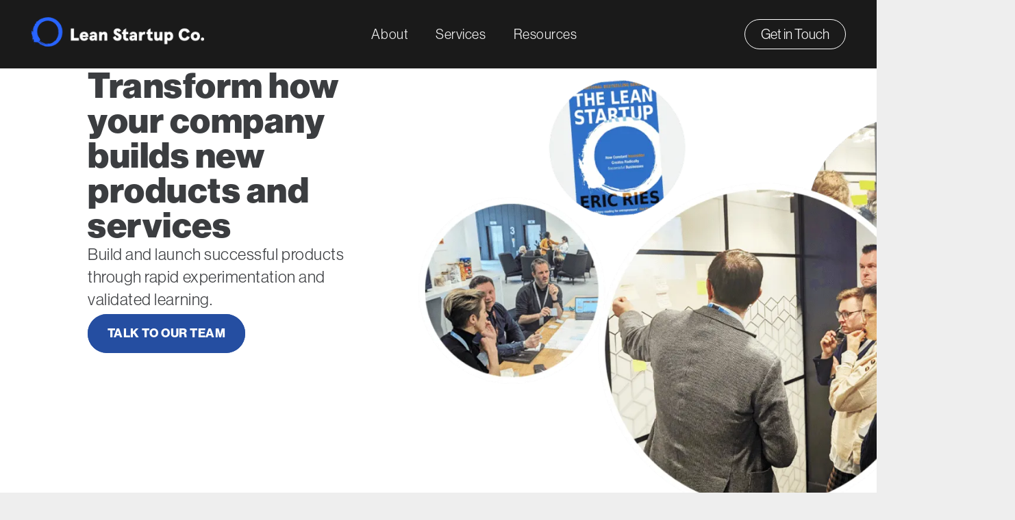

--- FILE ---
content_type: text/html; charset=UTF-8
request_url: https://leanstartup.co/
body_size: 42385
content:
<!DOCTYPE HTML> <html lang="en-US"> <head><script>if(navigator.userAgent.match(/MSIE|Internet Explorer/i)||navigator.userAgent.match(/Trident\/7\..*?rv:11/i)){let e=document.location.href;if(!e.match(/[?&]nonitro/)){if(e.indexOf("?")==-1){if(e.indexOf("#")==-1){document.location.href=e+"?nonitro=1"}else{document.location.href=e.replace("#","?nonitro=1#")}}else{if(e.indexOf("#")==-1){document.location.href=e+"&nonitro=1"}else{document.location.href=e.replace("#","&nonitro=1#")}}}}</script><link rel="preconnect" href="https://js.hs-scripts.com" /><link rel="preconnect" href="https://cdn.iubenda.com" /><link rel="preconnect" href="https://cdn-ilalkbd.nitrocdn.com" /><meta charset="UTF-8" /><meta name="robots" content="noindex, nofollow" /><title>Lean Startup Co: Innovation &amp; Product Development Consulting</title><meta name="description" content="Innovate with confidence and build products customers love. Lean Startup Co.&rsquo;s experienced team guides you to achieve repeatable product success &amp; rapid growth." /><meta property="og:locale" content="en_US" /><meta property="og:type" content="website" /><meta property="og:title" content="Lean Startup Co: Innovation &amp; Product Development Consulting" /><meta property="og:description" content="Innovate with confidence and build products customers love. Lean Startup Co.&rsquo;s experienced team guides you to achieve repeatable product success &amp; rapid growth." /><meta property="og:url" content="https://leanstartup.co/" /><meta property="og:site_name" content="Lean Startup Co." /><meta property="article:publisher" content="https://www.facebook.com/LeanStartupCompany" /><meta property="article:modified_time" content="2025-08-14T19:37:16+00:00" /><meta property="og:image" content="https://leanstartup.co/wp-content/uploads/2024/02/v2banner.png" /><meta property="og:image:width" content="1229" /><meta property="og:image:height" content="905" /><meta property="og:image:type" content="image/png" /><meta name="twitter:card" content="summary_large_image" /><meta name="twitter:site" content="@leanstartup" /><meta name="viewport" content="width=device-width, initial-scale=1" /><meta name="theme-color" content="#ffffff" /><meta name="generator" content="Powered by WPBakery Page Builder - drag and drop page builder for WordPress." /><meta name="msapplication-TileImage" content="https://leanstartup.co/wp-content/uploads/2022/11/cropped-cropped-leanstartup-logo-300x300.png" /><meta name="generator" content="NitroPack" /><script>var NPSH,NitroScrollHelper;NPSH=NitroScrollHelper=function(){let e=null;const o=window.sessionStorage.getItem("nitroScrollPos");function t(){let e=JSON.parse(window.sessionStorage.getItem("nitroScrollPos"))||{};if(typeof e!=="object"){e={}}e[document.URL]=window.scrollY;window.sessionStorage.setItem("nitroScrollPos",JSON.stringify(e))}window.addEventListener("scroll",function(){if(e!==null){clearTimeout(e)}e=setTimeout(t,200)},{passive:true});let r={};r.getScrollPos=()=>{if(!o){return 0}const e=JSON.parse(o);return e[document.URL]||0};r.isScrolled=()=>{return r.getScrollPos()>document.documentElement.clientHeight*.5};return r}();</script><script>(function(){var a=false;var e=document.documentElement.classList;var i=navigator.userAgent.toLowerCase();var n=["android","iphone","ipad"];var r=n.length;var o;var d=null;for(var t=0;t<r;t++){o=n[t];if(i.indexOf(o)>-1)d=o;if(e.contains(o)){a=true;e.remove(o)}}if(a&&d){e.add(d);if(d=="iphone"||d=="ipad"){e.add("ios")}}})();</script><script type="text/worker" id="nitro-web-worker">var preloadRequests=0;var remainingCount={};var baseURI="";self.onmessage=function(e){switch(e.data.cmd){case"RESOURCE_PRELOAD":var o=e.data.requestId;remainingCount[o]=0;e.data.resources.forEach(function(e){preload(e,function(o){return function(){console.log(o+" DONE: "+e);if(--remainingCount[o]==0){self.postMessage({cmd:"RESOURCE_PRELOAD",requestId:o})}}}(o));remainingCount[o]++});break;case"SET_BASEURI":baseURI=e.data.uri;break}};async function preload(e,o){if(typeof URL!=="undefined"&&baseURI){try{var a=new URL(e,baseURI);e=a.href}catch(e){console.log("Worker error: "+e.message)}}console.log("Preloading "+e);try{var n=new Request(e,{mode:"no-cors",redirect:"follow"});await fetch(n);o()}catch(a){console.log(a);var r=new XMLHttpRequest;r.responseType="blob";r.onload=o;r.onerror=o;r.open("GET",e,true);r.send()}}</script><script id="nprl">(()=>{if(window.NPRL!=undefined)return;(function(e){var t=e.prototype;t.after||(t.after=function(){var e,t=arguments,n=t.length,r=0,i=this,o=i.parentNode,a=Node,c=String,u=document;if(o!==null){while(r<n){(e=t[r])instanceof a?(i=i.nextSibling)!==null?o.insertBefore(e,i):o.appendChild(e):o.appendChild(u.createTextNode(c(e)));++r}}})})(Element);var e,t;e=t=function(){var t=false;var r=window.URL||window.webkitURL;var i=true;var o=true;var a=2;var c=null;var u=null;var d=true;var s=window.nitroGtmExcludes!=undefined;var l=s?JSON.parse(atob(window.nitroGtmExcludes)).map(e=>new RegExp(e)):[];var f;var m;var v=null;var p=null;var g=null;var h={touch:["touchmove","touchend"],default:["mousemove","click","keydown","wheel"]};var E=true;var y=[];var w=false;var b=[];var S=0;var N=0;var L=false;var T=0;var R=null;var O=false;var A=false;var C=false;var P=[];var I=[];var M=[];var k=[];var x=false;var _={};var j=new Map;var B="noModule"in HTMLScriptElement.prototype;var q=requestAnimationFrame||mozRequestAnimationFrame||webkitRequestAnimationFrame||msRequestAnimationFrame;const D="gtm.js?id=";function H(e,t){if(!_[e]){_[e]=[]}_[e].push(t)}function U(e,t){if(_[e]){var n=0,r=_[e];for(var n=0;n<r.length;n++){r[n].call(this,t)}}}function Y(){(function(e,t){var r=null;var i=function(e){r(e)};var o=null;var a={};var c=null;var u=null;var d=0;e.addEventListener(t,function(r){if(["load","DOMContentLoaded"].indexOf(t)!=-1){if(u){Q(function(){e.triggerNitroEvent(t)})}c=true}else if(t=="readystatechange"){d++;n.ogReadyState=d==1?"interactive":"complete";if(u&&u>=d){n.documentReadyState=n.ogReadyState;Q(function(){e.triggerNitroEvent(t)})}}});e.addEventListener(t+"Nitro",function(e){if(["load","DOMContentLoaded"].indexOf(t)!=-1){if(!c){e.preventDefault();e.stopImmediatePropagation()}else{}u=true}else if(t=="readystatechange"){u=n.documentReadyState=="interactive"?1:2;if(d<u){e.preventDefault();e.stopImmediatePropagation()}}});switch(t){case"load":o="onload";break;case"readystatechange":o="onreadystatechange";break;case"pageshow":o="onpageshow";break;default:o=null;break}if(o){Object.defineProperty(e,o,{get:function(){return r},set:function(n){if(typeof n!=="function"){r=null;e.removeEventListener(t+"Nitro",i)}else{if(!r){e.addEventListener(t+"Nitro",i)}r=n}}})}Object.defineProperty(e,"addEventListener"+t,{value:function(r){if(r!=t||!n.startedScriptLoading||document.currentScript&&document.currentScript.hasAttribute("nitro-exclude")){}else{arguments[0]+="Nitro"}e.ogAddEventListener.apply(e,arguments);a[arguments[1]]=arguments[0]}});Object.defineProperty(e,"removeEventListener"+t,{value:function(t){var n=a[arguments[1]];arguments[0]=n;e.ogRemoveEventListener.apply(e,arguments)}});Object.defineProperty(e,"triggerNitroEvent"+t,{value:function(t,n){n=n||e;var r=new Event(t+"Nitro",{bubbles:true});r.isNitroPack=true;Object.defineProperty(r,"type",{get:function(){return t},set:function(){}});Object.defineProperty(r,"target",{get:function(){return n},set:function(){}});e.dispatchEvent(r)}});if(typeof e.triggerNitroEvent==="undefined"){(function(){var t=e.addEventListener;var n=e.removeEventListener;Object.defineProperty(e,"ogAddEventListener",{value:t});Object.defineProperty(e,"ogRemoveEventListener",{value:n});Object.defineProperty(e,"addEventListener",{value:function(n){var r="addEventListener"+n;if(typeof e[r]!=="undefined"){e[r].apply(e,arguments)}else{t.apply(e,arguments)}},writable:true});Object.defineProperty(e,"removeEventListener",{value:function(t){var r="removeEventListener"+t;if(typeof e[r]!=="undefined"){e[r].apply(e,arguments)}else{n.apply(e,arguments)}}});Object.defineProperty(e,"triggerNitroEvent",{value:function(t,n){var r="triggerNitroEvent"+t;if(typeof e[r]!=="undefined"){e[r].apply(e,arguments)}}})})()}}).apply(null,arguments)}Y(window,"load");Y(window,"pageshow");Y(window,"DOMContentLoaded");Y(document,"DOMContentLoaded");Y(document,"readystatechange");try{var F=new Worker(r.createObjectURL(new Blob([document.getElementById("nitro-web-worker").textContent],{type:"text/javascript"})))}catch(e){var F=new Worker("data:text/javascript;base64,"+btoa(document.getElementById("nitro-web-worker").textContent))}F.onmessage=function(e){if(e.data.cmd=="RESOURCE_PRELOAD"){U(e.data.requestId,e)}};if(typeof document.baseURI!=="undefined"){F.postMessage({cmd:"SET_BASEURI",uri:document.baseURI})}var G=function(e){if(--S==0){Q(K)}};var W=function(e){e.target.removeEventListener("load",W);e.target.removeEventListener("error",W);e.target.removeEventListener("nitroTimeout",W);if(e.type!="nitroTimeout"){clearTimeout(e.target.nitroTimeout)}if(--N==0&&S==0){Q(J)}};var X=function(e){var t=e.textContent;try{var n=r.createObjectURL(new Blob([t.replace(/^(?:<!--)?(.*?)(?:-->)?$/gm,"$1")],{type:"text/javascript"}))}catch(e){var n="data:text/javascript;base64,"+btoa(t.replace(/^(?:<!--)?(.*?)(?:-->)?$/gm,"$1"))}return n};var K=function(){n.documentReadyState="interactive";document.triggerNitroEvent("readystatechange");document.triggerNitroEvent("DOMContentLoaded");if(window.pageYOffset||window.pageXOffset){window.dispatchEvent(new Event("scroll"))}A=true;Q(function(){if(N==0){Q(J)}Q($)})};var J=function(){if(!A||O)return;O=true;R.disconnect();en();n.documentReadyState="complete";document.triggerNitroEvent("readystatechange");window.triggerNitroEvent("load",document);window.triggerNitroEvent("pageshow",document);if(window.pageYOffset||window.pageXOffset||location.hash){let e=typeof history.scrollRestoration!=="undefined"&&history.scrollRestoration=="auto";if(e&&typeof NPSH!=="undefined"&&NPSH.getScrollPos()>0&&window.pageYOffset>document.documentElement.clientHeight*.5){window.scrollTo(0,NPSH.getScrollPos())}else if(location.hash){try{let e=document.querySelector(location.hash);if(e){e.scrollIntoView()}}catch(e){}}}var e=null;if(a==1){e=eo}else{e=eu}Q(e)};var Q=function(e){setTimeout(e,0)};var V=function(e){if(e.type=="touchend"||e.type=="click"){g=e}};var $=function(){if(d&&g){setTimeout(function(e){return function(){var t=function(e,t,n){var r=new Event(e,{bubbles:true,cancelable:true});if(e=="click"){r.clientX=t;r.clientY=n}else{r.touches=[{clientX:t,clientY:n}]}return r};var n;if(e.type=="touchend"){var r=e.changedTouches[0];n=document.elementFromPoint(r.clientX,r.clientY);n.dispatchEvent(t("touchstart"),r.clientX,r.clientY);n.dispatchEvent(t("touchend"),r.clientX,r.clientY);n.dispatchEvent(t("click"),r.clientX,r.clientY)}else if(e.type=="click"){n=document.elementFromPoint(e.clientX,e.clientY);n.dispatchEvent(t("click"),e.clientX,e.clientY)}}}(g),150);g=null}};var z=function(e){if(e.tagName=="SCRIPT"&&!e.hasAttribute("data-nitro-for-id")&&!e.hasAttribute("nitro-document-write")||e.tagName=="IMG"&&(e.hasAttribute("src")||e.hasAttribute("srcset"))||e.tagName=="IFRAME"&&e.hasAttribute("src")||e.tagName=="LINK"&&e.hasAttribute("href")&&e.hasAttribute("rel")&&e.getAttribute("rel")=="stylesheet"){if(e.tagName==="IFRAME"&&e.src.indexOf("about:blank")>-1){return}var t="";switch(e.tagName){case"LINK":t=e.href;break;case"IMG":if(k.indexOf(e)>-1)return;t=e.srcset||e.src;break;default:t=e.src;break}var n=e.getAttribute("type");if(!t&&e.tagName!=="SCRIPT")return;if((e.tagName=="IMG"||e.tagName=="LINK")&&(t.indexOf("data:")===0||t.indexOf("blob:")===0))return;if(e.tagName=="SCRIPT"&&n&&n!=="text/javascript"&&n!=="application/javascript"){if(n!=="module"||!B)return}if(e.tagName==="SCRIPT"){if(k.indexOf(e)>-1)return;if(e.noModule&&B){return}let t=null;if(document.currentScript){if(document.currentScript.src&&document.currentScript.src.indexOf(D)>-1){t=document.currentScript}if(document.currentScript.hasAttribute("data-nitro-gtm-id")){e.setAttribute("data-nitro-gtm-id",document.currentScript.getAttribute("data-nitro-gtm-id"))}}else if(window.nitroCurrentScript){if(window.nitroCurrentScript.src&&window.nitroCurrentScript.src.indexOf(D)>-1){t=window.nitroCurrentScript}}if(t&&s){let n=false;for(const t of l){n=e.src?t.test(e.src):t.test(e.textContent);if(n){break}}if(!n){e.type="text/googletagmanagerscript";let n=t.hasAttribute("data-nitro-gtm-id")?t.getAttribute("data-nitro-gtm-id"):t.id;if(!j.has(n)){j.set(n,[])}let r=j.get(n);r.push(e);return}}if(!e.src){if(e.textContent.length>0){e.textContent+="\n;if(document.currentScript.nitroTimeout) {clearTimeout(document.currentScript.nitroTimeout);}; setTimeout(function() { this.dispatchEvent(new Event('load')); }.bind(document.currentScript), 0);"}else{return}}else{}k.push(e)}if(!e.hasOwnProperty("nitroTimeout")){N++;e.addEventListener("load",W,true);e.addEventListener("error",W,true);e.addEventListener("nitroTimeout",W,true);e.nitroTimeout=setTimeout(function(){console.log("Resource timed out",e);e.dispatchEvent(new Event("nitroTimeout"))},5e3)}}};var Z=function(e){if(e.hasOwnProperty("nitroTimeout")&&e.nitroTimeout){clearTimeout(e.nitroTimeout);e.nitroTimeout=null;e.dispatchEvent(new Event("nitroTimeout"))}};document.documentElement.addEventListener("load",function(e){if(e.target.tagName=="SCRIPT"||e.target.tagName=="IMG"){k.push(e.target)}},true);document.documentElement.addEventListener("error",function(e){if(e.target.tagName=="SCRIPT"||e.target.tagName=="IMG"){k.push(e.target)}},true);var ee=["appendChild","replaceChild","insertBefore","prepend","append","before","after","replaceWith","insertAdjacentElement"];var et=function(){if(s){window._nitro_setTimeout=window.setTimeout;window.setTimeout=function(e,t,...n){let r=document.currentScript||window.nitroCurrentScript;if(!r||r.src&&r.src.indexOf(D)==-1){return window._nitro_setTimeout.call(window,e,t,...n)}return window._nitro_setTimeout.call(window,function(e,t){return function(...n){window.nitroCurrentScript=e;t(...n)}}(r,e),t,...n)}}ee.forEach(function(e){HTMLElement.prototype["og"+e]=HTMLElement.prototype[e];HTMLElement.prototype[e]=function(...t){if(this.parentNode||this===document.documentElement){switch(e){case"replaceChild":case"insertBefore":t.pop();break;case"insertAdjacentElement":t.shift();break}t.forEach(function(e){if(!e)return;if(e.tagName=="SCRIPT"){z(e)}else{if(e.children&&e.children.length>0){e.querySelectorAll("script").forEach(z)}}})}return this["og"+e].apply(this,arguments)}})};var en=function(){if(s&&typeof window._nitro_setTimeout==="function"){window.setTimeout=window._nitro_setTimeout}ee.forEach(function(e){HTMLElement.prototype[e]=HTMLElement.prototype["og"+e]})};var er=async function(){if(o){ef(f);ef(V);if(v){clearTimeout(v);v=null}}if(T===1){L=true;return}else if(T===0){T=-1}n.startedScriptLoading=true;Object.defineProperty(document,"readyState",{get:function(){return n.documentReadyState},set:function(){}});var e=document.documentElement;var t={attributes:true,attributeFilter:["src"],childList:true,subtree:true};R=new MutationObserver(function(e,t){e.forEach(function(e){if(e.type=="childList"&&e.addedNodes.length>0){e.addedNodes.forEach(function(e){if(!document.documentElement.contains(e)){return}if(e.tagName=="IMG"||e.tagName=="IFRAME"||e.tagName=="LINK"){z(e)}})}if(e.type=="childList"&&e.removedNodes.length>0){e.removedNodes.forEach(function(e){if(e.tagName=="IFRAME"||e.tagName=="LINK"){Z(e)}})}if(e.type=="attributes"){var t=e.target;if(!document.documentElement.contains(t)){return}if(t.tagName=="IFRAME"||t.tagName=="LINK"||t.tagName=="IMG"||t.tagName=="SCRIPT"){z(t)}}})});R.observe(e,t);if(!s){et()}await Promise.all(P);var r=b.shift();var i=null;var a=false;while(r){var c;var u=JSON.parse(atob(r.meta));var d=u.delay;if(r.type=="inline"){var l=document.getElementById(r.id);if(l){l.remove()}else{r=b.shift();continue}c=X(l);if(c===false){r=b.shift();continue}}else{c=r.src}if(!a&&r.type!="inline"&&(typeof u.attributes.async!="undefined"||typeof u.attributes.defer!="undefined")){if(i===null){i=r}else if(i===r){a=true}if(!a){b.push(r);r=b.shift();continue}}var m=document.createElement("script");m.src=c;m.setAttribute("data-nitro-for-id",r.id);for(var p in u.attributes){try{if(u.attributes[p]===false){m.setAttribute(p,"")}else{m.setAttribute(p,u.attributes[p])}}catch(e){console.log("Error while setting script attribute",m,e)}}m.async=false;if(u.canonicalLink!=""&&Object.getOwnPropertyDescriptor(m,"src")?.configurable!==false){(e=>{Object.defineProperty(m,"src",{get:function(){return e.canonicalLink},set:function(){}})})(u)}if(d){setTimeout((function(e,t){var n=document.querySelector("[data-nitro-marker-id='"+t+"']");if(n){n.after(e)}else{document.head.appendChild(e)}}).bind(null,m,r.id),d)}else{m.addEventListener("load",G);m.addEventListener("error",G);if(!m.noModule||!B){S++}var g=document.querySelector("[data-nitro-marker-id='"+r.id+"']");if(g){Q(function(e,t){return function(){e.after(t)}}(g,m))}else{Q(function(e){return function(){document.head.appendChild(e)}}(m))}}r=b.shift()}};var ei=function(){var e=document.getElementById("nitro-deferred-styles");var t=document.createElement("div");t.innerHTML=e.textContent;return t};var eo=async function(e){isPreload=e&&e.type=="NitroPreload";if(!isPreload){T=-1;E=false;if(o){ef(f);ef(V);if(v){clearTimeout(v);v=null}}}if(w===false){var t=ei();let e=t.querySelectorAll('style,link[rel="stylesheet"]');w=e.length;if(w){let e=document.getElementById("nitro-deferred-styles-marker");e.replaceWith.apply(e,t.childNodes)}else if(isPreload){Q(ed)}else{es()}}else if(w===0&&!isPreload){es()}};var ea=function(){var e=ei();var t=e.childNodes;var n;var r=[];for(var i=0;i<t.length;i++){n=t[i];if(n.href){r.push(n.href)}}var o="css-preload";H(o,function(e){eo(new Event("NitroPreload"))});if(r.length){F.postMessage({cmd:"RESOURCE_PRELOAD",resources:r,requestId:o})}else{Q(function(){U(o)})}};var ec=function(){if(T===-1)return;T=1;var e=[];var t,n;for(var r=0;r<b.length;r++){t=b[r];if(t.type!="inline"){if(t.src){n=JSON.parse(atob(t.meta));if(n.delay)continue;if(n.attributes.type&&n.attributes.type=="module"&&!B)continue;e.push(t.src)}}}if(e.length){var i="js-preload";H(i,function(e){T=2;if(L){Q(er)}});F.postMessage({cmd:"RESOURCE_PRELOAD",resources:e,requestId:i})}};var eu=function(){while(I.length){style=I.shift();if(style.hasAttribute("nitropack-onload")){style.setAttribute("onload",style.getAttribute("nitropack-onload"));Q(function(e){return function(){e.dispatchEvent(new Event("load"))}}(style))}}while(M.length){style=M.shift();if(style.hasAttribute("nitropack-onerror")){style.setAttribute("onerror",style.getAttribute("nitropack-onerror"));Q(function(e){return function(){e.dispatchEvent(new Event("error"))}}(style))}}};var ed=function(){if(!x){if(i){Q(function(){var e=document.getElementById("nitro-critical-css");if(e){e.remove()}})}x=true;onStylesLoadEvent=new Event("NitroStylesLoaded");onStylesLoadEvent.isNitroPack=true;window.dispatchEvent(onStylesLoadEvent)}};var es=function(){if(a==2){Q(er)}else{eu()}};var el=function(e){m.forEach(function(t){document.addEventListener(t,e,true)})};var ef=function(e){m.forEach(function(t){document.removeEventListener(t,e,true)})};if(s){et()}return{setAutoRemoveCriticalCss:function(e){i=e},registerScript:function(e,t,n){b.push({type:"remote",src:e,id:t,meta:n})},registerInlineScript:function(e,t){b.push({type:"inline",id:e,meta:t})},registerStyle:function(e,t,n){y.push({href:e,rel:t,media:n})},onLoadStyle:function(e){I.push(e);if(w!==false&&--w==0){Q(ed);if(E){E=false}else{es()}}},onErrorStyle:function(e){M.push(e);if(w!==false&&--w==0){Q(ed);if(E){E=false}else{es()}}},loadJs:function(e,t){if(!e.src){var n=X(e);if(n!==false){e.src=n;e.textContent=""}}if(t){Q(function(e,t){return function(){e.after(t)}}(t,e))}else{Q(function(e){return function(){document.head.appendChild(e)}}(e))}},loadQueuedResources:async function(){window.dispatchEvent(new Event("NitroBootStart"));if(p){clearTimeout(p);p=null}window.removeEventListener("load",e.loadQueuedResources);f=a==1?er:eo;if(!o||g){Q(f)}else{if(navigator.userAgent.indexOf(" Edge/")==-1){ea();H("css-preload",ec)}el(f);if(u){if(c){v=setTimeout(f,c)}}else{}}},fontPreload:function(e){var t="critical-fonts";H(t,function(e){document.getElementById("nitro-critical-fonts").type="text/css"});F.postMessage({cmd:"RESOURCE_PRELOAD",resources:e,requestId:t})},boot:function(){if(t)return;t=true;C=typeof NPSH!=="undefined"&&NPSH.isScrolled();let n=document.prerendering;if(location.hash||C||n){o=false}m=h.default.concat(h.touch);p=setTimeout(e.loadQueuedResources,1500);el(V);if(C){e.loadQueuedResources()}else{window.addEventListener("load",e.loadQueuedResources)}},addPrerequisite:function(e){P.push(e)},getTagManagerNodes:function(e){if(!e)return j;return j.get(e)??[]}}}();var n,r;n=r=function(){var t=document.write;return{documentWrite:function(n,r){if(n&&n.hasAttribute("nitro-exclude")){return t.call(document,r)}var i=null;if(n.documentWriteContainer){i=n.documentWriteContainer}else{i=document.createElement("span");n.documentWriteContainer=i}var o=null;if(n){if(n.hasAttribute("data-nitro-for-id")){o=document.querySelector('template[data-nitro-marker-id="'+n.getAttribute("data-nitro-for-id")+'"]')}else{o=n}}i.innerHTML+=r;i.querySelectorAll("script").forEach(function(e){e.setAttribute("nitro-document-write","")});if(!i.parentNode){if(o){o.parentNode.insertBefore(i,o)}else{document.body.appendChild(i)}}var a=document.createElement("span");a.innerHTML=r;var c=a.querySelectorAll("script");if(c.length){c.forEach(function(t){var n=t.getAttributeNames();var r=document.createElement("script");n.forEach(function(e){r.setAttribute(e,t.getAttribute(e))});r.async=false;if(!t.src&&t.textContent){r.textContent=t.textContent}e.loadJs(r,o)})}},TrustLogo:function(e,t){var n=document.getElementById(e);var r=document.createElement("img");r.src=t;n.parentNode.insertBefore(r,n)},documentReadyState:"loading",ogReadyState:document.readyState,startedScriptLoading:false,loadScriptDelayed:function(e,t){setTimeout(function(){var t=document.createElement("script");t.src=e;document.head.appendChild(t)},t)}}}();document.write=function(e){n.documentWrite(document.currentScript,e)};document.writeln=function(e){n.documentWrite(document.currentScript,e+"\n")};window.NPRL=e;window.NitroResourceLoader=t;window.NPh=n;window.NitroPackHelper=r})();</script><template id="nitro-deferred-styles-marker"></template><link rel="preload" href="https://cdn-ilalkbd.nitrocdn.com/FarPNdpFBRtkiJviAsBGjVXNCdUeAZKT/assets/desktop/source/rev-bdfe16d/use.typekit.net/af/99b799/00000000000000007735bb38/30/d3b286a569b397adee4a42c4110e0311.l" as="font" type="font/woff2" crossorigin class="nitro-font-preload" /><link rel="preload" href="https://cdn-ilalkbd.nitrocdn.com/FarPNdpFBRtkiJviAsBGjVXNCdUeAZKT/assets/desktop/source/rev-bdfe16d/use.typekit.net/af/2807c7/00000000000000007735bb48/30/8755433b4f59eb734842bb6d74528f06.l" as="font" type="font/woff2" crossorigin class="nitro-font-preload" /><style id="nitro-fonts">@font-face{font-display:swap;font-style:normal;font-family:"fontawesome";font-weight:900;src:url("https://cdn-ilalkbd.nitrocdn.com/FarPNdpFBRtkiJviAsBGjVXNCdUeAZKT/assets/static/source/rev-bdfe16d/leanstartup.co/wp-content/themes/Impreza/fonts/3e7e8c22abb1946f44dbd2863eac7ce1.fa-solid-900.woff2") format("woff2");}@font-face{font-display:swap;font-style:normal;font-family:"fontawesome";font-weight:400;src:url("https://cdn-ilalkbd.nitrocdn.com/FarPNdpFBRtkiJviAsBGjVXNCdUeAZKT/assets/static/source/rev-bdfe16d/leanstartup.co/wp-content/themes/Impreza/fonts/3e7e8c22abb1946f44dbd2863eac7ce1.fa-regular-400.woff2") format("woff2");}@font-face{font-display:swap;font-style:normal;font-family:"fontawesome";font-weight:300;src:url("https://cdn-ilalkbd.nitrocdn.com/FarPNdpFBRtkiJviAsBGjVXNCdUeAZKT/assets/static/source/rev-bdfe16d/leanstartup.co/wp-content/themes/Impreza/fonts/3e7e8c22abb1946f44dbd2863eac7ce1.fa-light-300.woff2") format("woff2");}@font-face{font-display:swap;font-style:normal;font-family:"Font Awesome 5 Brands";font-weight:400;src:url("https://cdn-ilalkbd.nitrocdn.com/FarPNdpFBRtkiJviAsBGjVXNCdUeAZKT/assets/static/source/rev-bdfe16d/leanstartup.co/wp-content/themes/Impreza/fonts/3e7e8c22abb1946f44dbd2863eac7ce1.fa-brands-400.woff2") format("woff2");}@font-face{font-family:"neue-haas-grotesk-display";font-display:swap;font-style:normal;font-weight:200;font-stretch:normal;src:url("https://cdn-ilalkbd.nitrocdn.com/FarPNdpFBRtkiJviAsBGjVXNCdUeAZKT/assets/desktop/source/rev-bdfe16d/use.typekit.net/af/99b799/00000000000000007735bb38/30/d3b286a569b397adee4a42c4110e0311.l") format("woff2");}@font-face{font-family:"neue-haas-grotesk-display";font-display:swap;font-style:normal;font-weight:400;font-stretch:normal;src:url("https://cdn-ilalkbd.nitrocdn.com/FarPNdpFBRtkiJviAsBGjVXNCdUeAZKT/assets/desktop/source/rev-bdfe16d/use.typekit.net/af/2807c7/00000000000000007735bb48/30/8755433b4f59eb734842bb6d74528f06.l") format("woff2");}@font-face{font-family:"neue-haas-grotesk-display";font-display:swap;font-style:normal;font-weight:500;font-stretch:normal;src:url("https://cdn-ilalkbd.nitrocdn.com/FarPNdpFBRtkiJviAsBGjVXNCdUeAZKT/assets/desktop/source/rev-bdfe16d/use.typekit.net/af/1ba16c/00000000000000007735bb5a/30/a613286b10b0705b349232843be6f481.l") format("woff2");}@font-face{font-family:"neue-haas-grotesk-display";font-display:swap;font-style:normal;font-weight:600;font-stretch:normal;src:url("https://cdn-ilalkbd.nitrocdn.com/FarPNdpFBRtkiJviAsBGjVXNCdUeAZKT/assets/desktop/source/rev-bdfe16d/use.typekit.net/af/153042/00000000000000007735bb62/30/1b52d70e0692c2c4f1e69552b86f5ac7.l") format("woff2");}@font-face{font-family:"neue-haas-grotesk-display";font-display:swap;font-style:normal;font-weight:700;font-stretch:normal;src:url("https://cdn-ilalkbd.nitrocdn.com/FarPNdpFBRtkiJviAsBGjVXNCdUeAZKT/assets/desktop/source/rev-bdfe16d/use.typekit.net/af/384d9b/00000000000000007735bb6a/30/12def2bd54919649713179beb3186c70.l") format("woff2");}@font-face{font-family:"neue-haas-grotesk-display";font-display:swap;font-style:normal;font-weight:900;font-stretch:normal;src:url("https://cdn-ilalkbd.nitrocdn.com/FarPNdpFBRtkiJviAsBGjVXNCdUeAZKT/assets/desktop/source/rev-bdfe16d/use.typekit.net/af/c906c2/00000000000000007735bb6e/30/04128f625ca2d3623e66d41288449a00.l") format("woff2");}</style><style type="text/css" id="nitro-critical-css">img:is([sizes="auto"i],[sizes^="auto,"i]){contain-intrinsic-size:3000px 1500px;}.vc_row:after,.vc_row:before{content:" ";display:table;}.vc_row:after{clear:both;}.vc_column_container{width:100%;}.vc_row{margin-left:-15px;margin-right:-15px;}.vc_col-sm-12,.vc_col-sm-4,.vc_col-sm-5,.vc_col-sm-6,.vc_col-sm-7{box-sizing:border-box;min-height:1px;padding-left:15px;padding-right:15px;position:relative;}@media (min-width:768px){.vc_col-sm-12,.vc_col-sm-4,.vc_col-sm-5,.vc_col-sm-6,.vc_col-sm-7{float:left;}.vc_col-sm-12{width:100%;}.vc_col-sm-7{width:58.33333333%;}.vc_col-sm-6{width:50%;}.vc_col-sm-5{width:41.66666667%;}.vc_col-sm-4{width:33.33333333%;}}.wpb_text_column :last-child,.wpb_text_column p:last-child{margin-bottom:0;}.vc_column-inner:after,.vc_column-inner:before{content:" ";display:table;}.vc_column-inner:after{clear:both;}.vc_column_container{padding-left:0;padding-right:0;}.vc_column_container>.vc_column-inner{box-sizing:border-box;padding-left:15px;padding-right:15px;width:100%;}*{box-sizing:border-box;}html{-webkit-text-size-adjust:100%;}body{margin:0;overflow-x:hidden;}template{display:none;}a{text-decoration:none;background:none;}strong{font-weight:var(--bold-font-weight,bold);}img{height:auto;max-width:100%;}button{vertical-align:top;text-transform:none;color:inherit;font:inherit;border:none;margin:0;}button{overflow:visible;-webkit-appearance:button;}::-moz-focus-inner{border:0;}::-webkit-file-upload-button{font:inherit;border:0;outline:0;padding-left:0;background:none;}ul{list-style:none;margin:0;padding:0;}:-webkit-full-screen-ancestor:not(iframe){animation:none !important;}::-moz-placeholder{opacity:.5;color:inherit;}::-webkit-input-placeholder{color:inherit;opacity:.5;}html{font-family:var(--font-family,inherit);font-weight:var(--font-weight,400);font-size:var(--font-size,16px);font-style:var(--font-style,normal);text-transform:var(--text-transform,none);line-height:var(--line-height,28px);letter-spacing:var(--letter-spacing,0);}h2,h4{margin:0;padding-top:1.5rem;color:var(--color-content-heading);}h2:first-child,h4:first-child{padding-top:0;}p,ul{margin:0 0 1.5rem;}ul{list-style-type:disc;margin-left:2.5rem;}li{margin:0 0 .5rem;}li>ul{margin-bottom:.5rem;margin-top:.5rem;}h2:last-child,h4:last-child,p:last-child,ul:last-child,li:last-child{margin-bottom:0;}a:not(:focus-visible),button:not(:focus-visible){outline:none;}.hidden{display:none !important;}.i-cf:after{content:"";display:block;clear:both;}.aligncenter{clear:both;display:block;margin-left:auto;margin-right:auto;}.l-main .aligncenter{max-width:var(--site-content-width,1200px);}a{color:var(--color-content-link);}.l-canvas{margin:0 auto;width:100%;flex-grow:1;background:var(--color-content-bg-grad);color:var(--color-content-text);}@media screen and (min-width:1025px){body:not(.us_iframe){display:flex;flex-direction:column;min-height:100vh;}}.l-subheader,.l-section{padding-left:2.5rem;padding-right:2.5rem;}.l-section{position:relative;margin:0 auto;}.l-section-h{position:relative;margin:0 auto;width:100%;max-width:var(--site-content-width,1200px);}.l-section.width_full{padding-left:0;padding-right:0;}.l-section.width_full>.l-section-h{max-width:none !important;}.header_hor .l-header.pos_fixed~.l-main>.l-section:first-of-type>.l-section-h{padding-top:var(--header-height);}.g-preloader{display:inline-block;vertical-align:top;position:relative;font-size:2.5rem;width:1em;height:1em;color:var(--color-content-primary);}.g-preloader.type_1:before,.g-preloader.type_1:after{content:"";display:block;position:absolute;top:0;left:0;right:0;bottom:0;border-radius:50%;border:2px solid;}.g-preloader.type_1:before{opacity:.2;}.g-preloader.type_1:after{border-color:transparent;border-top-color:inherit;animation:rotation .8s infinite cubic-bezier(.6,.3,.3,.6);}@keyframes rotation{0%{transform:rotate(0deg);}100%{transform:rotate(360deg);}}.l-body .vc_row:after,.l-body .vc_row:before,.l-body .vc_column-inner:after,.l-body .vc_column-inner:before{display:none;}.g-cols.wpb_row{margin-bottom:0;}.wpb_text_column:not(:last-child){margin-bottom:var(--text-block-margin-bottom,0px);}@media screen and (max-width:900px){.l-subheader{padding-left:1rem !important;padding-right:1rem !important;}}@media screen and (max-width:600px){p{margin-bottom:1rem;}h2,h4{padding-top:1rem;}.w-header-show{margin:10px !important;}.l-subheader,.l-section{padding-left:1.5rem;padding-right:1.5rem;}.l-main .aligncenter{max-width:100% !important;}}.w-btn{display:inline-block;vertical-align:top;text-align:center;line-height:1.2;position:relative;}.w-btn{padding:.8em 1.8em;}.w-btn-label{display:inline-block;vertical-align:top;}.w-btn:before{content:"";position:absolute;top:0;left:0;right:0;bottom:0;border-radius:inherit;border-style:solid;border-color:inherit;border-image:inherit;}.w-btn-wrapper{margin:.3rem 0;}.w-btn-wrapper[class*="align_none"]{display:inline-block;vertical-align:top;}.owl-carousel{position:relative;}.owl-carousel{z-index:1;}.owl-carousel{display:flex;flex-wrap:nowrap !important;gap:var(--items-gap,0);overflow:hidden;}.owl-carousel.with_dots{--dots-container-height:calc(1rem + 20px);padding-bottom:var(--dots-container-height,0);}.owl-carousel>*{flex-shrink:0;width:100%;}.w-grid.type_carousel .w-grid-list{display:flex;flex-wrap:wrap;margin:calc(var(--gap,0px) * -1);}.w-grid.type_carousel .w-grid-item{padding:var(--gap,0px);width:calc(100% / var(--items,1));}.w-grid.type_carousel .g-preloader{display:none;}.w-grid.type_carousel .w-grid-list.with_dots{margin-bottom:0 !important;}@media screen and (max-width:900px){.w-grid.type_carousel .w-grid-list{padding:0 !important;}}@media screen and (max-width:600px){.w-grid.type_carousel .owl-carousel:not(.owl-loaded)>*{width:100% !important;}}.g-cols.via_flex{display:flex;flex-wrap:wrap;}.vc_column_container{display:flex;flex-direction:column;position:relative;border-color:var(--color-content-border);}.g-cols.via_flex>div>.vc_column-inner{display:flex;flex-direction:column;flex-grow:1;position:relative;border-color:inherit;}.g-cols.via_flex.type_default{margin:0 -1.5rem;}.g-cols.via_flex.type_default>div>.vc_column-inner{padding-left:1.5rem;padding-right:1.5rem;}.vc_column_container.has-link{position:relative;}.vc_column-link{position:absolute;z-index:1;top:0;left:0;right:0;bottom:0;color:inherit !important;}.w-grid{clear:both;container-type:inline-size;}.w-grid-item{flex-shrink:0;min-width:0;}.w-grid-item-h{position:relative;height:100%;}.l-header a{color:inherit;}.l-subheader-cell{display:flex;align-items:center;flex-grow:1;}.l-subheader-cell.at_left{justify-content:flex-start;}.header_hor .l-subheader-cell.at_left>*{margin-right:1.4rem;}.l-subheader-cell.at_center{justify-content:center;}.l-subheader-cell.at_center>*{margin-left:.7rem;margin-right:.7rem;}.l-subheader-cell.at_right{justify-content:flex-end;}.header_hor .l-subheader-cell.at_right>*{margin-left:1.4rem;}.l-subheader-cell:empty{display:none;}.l-header:before{content:"auto";left:-100%;position:absolute;top:-100%;visibility:hidden !important;}.w-hwrapper{display:flex;align-items:center;}.w-hwrapper.valign_top{align-items:flex-start;}.l-header .w-image{flex-shrink:0;}.w-image-h{display:block;height:100%;max-height:inherit;border-radius:inherit;border-color:inherit !important;color:inherit !important;}.w-image:not([class*="style_phone"]) .w-image-h{background:inherit;}.w-image img{object-fit:cover;vertical-align:top;height:inherit;max-height:inherit;border-radius:inherit;}.w-image[class*="ush_image_"] img{width:auto;}.w-image-h[href]{position:relative;}.l-subheader-cell .w-nav{margin-left:0;margin-right:0;}.w-nav-list{list-style:none;margin:0;}.w-nav-list:not(.level_1){display:none;visibility:hidden;}.w-nav.type_desktop .w-nav-list:not(.level_1){box-shadow:var(--box-shadow);}.w-nav.type_desktop .w-nav-list.level_2{text-align:left;position:absolute;left:0;z-index:120;min-width:12rem;}.w-nav .menu-item{display:block;position:relative;margin:0;}.w-nav-anchor{display:block;position:relative;}.w-nav.type_desktop .w-nav-anchor.level_1{z-index:1;}.w-nav.type_desktop .w-nav-anchor:not(.level_1){line-height:1.5em;padding:.6em 20px;white-space:nowrap;}.w-nav-arrow{position:absolute;vertical-align:top;font-weight:normal;line-height:inherit;text-transform:none;text-align:center;outline:0 !important;opacity:0;visibility:hidden;}.menu-item-has-children.level_1>a>.w-nav-arrow{visibility:visible;}.w-nav-arrow:before{content:"";vertical-align:top;font-family:fontawesome;font-weight:400;}.w-nav.type_desktop .w-nav-anchor.level_1 .w-nav-arrow:before{font-size:1.2em;margin-inline-start:.4em;}.header_hor .w-nav.type_desktop>.w-nav-list{display:flex;align-items:center;}.header_hor .w-nav.type_desktop>.w-nav-list>.menu-item{flex-shrink:0;}.w-nav.type_desktop.dropdown_height .w-nav-list:not(.level_1){display:block;transform-origin:50% 0;transform:scaleY(0) translateZ(0);opacity:0;}.w-nav-control{display:none;align-items:center;line-height:50px;max-height:50px;padding:0 .8rem;color:inherit;}.w-nav-icon{font-size:var(--icon-size,20px);position:relative;height:1em;width:1em;}.w-nav-icon>div{position:absolute;top:calc(50% - var(--icon-thickness,3px) / 2);height:var(--icon-thickness,3px);width:inherit;border-radius:var(--icon-thickness,3px);background:currentColor;}.w-nav-icon>div:before,.w-nav-icon>div:after{content:"";display:block;position:absolute;height:inherit;width:inherit;background:inherit;border-radius:inherit;}.w-nav-icon>div:before{top:-.3333em;}.w-nav-icon>div:after{top:.3333em;}.w-nav-close{display:none;position:absolute;top:0;right:0;text-align:center;font-size:3rem;line-height:2;width:2em;opacity:.5;}.w-nav-close:before{content:"";font-family:fontawesome;font-weight:normal;vertical-align:top;}@media screen and (max-width:767px){.w-nav-close{font-size:2rem;}}@media screen and (max-width:480px){.w-nav-anchor.level_2{white-space:normal;}}.w-post-elm.stretched img{width:100%;}.w-post-elm.post_image{overflow:hidden;position:relative;}.w-post-elm.post_image img{vertical-align:top;}.w-grid .w-post-elm.post_image img{display:block;}.w-socials-item-link-hover{display:none;position:absolute;top:0;left:0;right:0;bottom:0;background:var(--color-content-primary-grad);}.w-socials-item.linkedin .w-socials-item-link-hover{background:#0077b5;}.w-socials-item.youtube .w-socials-item-link-hover{background:#f00;}:root{--color-header-middle-bg:#1a1a1a;--color-header-middle-bg-grad:#1a1a1a;--color-header-middle-text:#f5f5f5;--color-header-middle-text-hover:#277cea;--color-header-transparent-bg:transparent;--color-header-transparent-bg-grad:transparent;--color-header-transparent-text:#3b3d40;--color-header-transparent-text-hover:#ffdc3c;--color-chrome-toolbar:#fff;--color-header-top-bg:#fff;--color-header-top-bg-grad:#fff;--color-header-top-text:#666d70;--color-header-top-text-hover:#ffdc3c;--color-header-top-transparent-bg:rgba(0,0,0,.2);--color-header-top-transparent-bg-grad:rgba(0,0,0,.2);--color-header-top-transparent-text:rgba(255,255,255,.66);--color-header-top-transparent-text-hover:#fff;--color-content-bg:#fff;--color-content-bg-grad:#fff;--color-content-bg-alt:#eee;--color-content-bg-alt-grad:#eee;--color-content-border:#eee;--color-content-heading:#3b3d40;--color-content-heading-grad:#3b3d40;--color-content-text:#3b3d40;--color-content-link:#277cea;--color-content-link-hover:#3b3d40;--color-content-primary:#277cea;--color-content-primary-grad:#277cea;--color-content-secondary:#3b3d40;--color-content-secondary-grad:#3b3d40;--color-content-faded:#9da6a8;--color-content-overlay:rgba(0,0,0,.75);--color-content-overlay-grad:rgba(0,0,0,.75);--color-alt-content-bg:#eee;--color-alt-content-bg-grad:#eee;--color-alt-content-bg-alt:#fff;--color-alt-content-bg-alt-grad:#fff;--color-alt-content-border:#ddd;--color-alt-content-heading:#3b3d40;--color-alt-content-heading-grad:#3b3d40;--color-alt-content-text:#3b3d40;--color-alt-content-link:#277cea;--color-alt-content-link-hover:#3b3d40;--color-alt-content-primary:#277cea;--color-alt-content-primary-grad:#277cea;--color-alt-content-secondary:#3b3d40;--color-alt-content-secondary-grad:#3b3d40;--color-alt-content-faded:#9da6a8;--color-alt-content-overlay:rgba(39,124,234,.85);--color-alt-content-overlay-grad:rgba(39,124,234,.85);--color-footer-bg:#27282a;--color-footer-bg-grad:#27282a;--color-footer-bg-alt:#323336;--color-footer-bg-alt-grad:#323336;--color-footer-border:#3b3d40;--color-footer-heading:#fff;--color-footer-heading-grad:#fff;--color-footer-text:#ccc;--color-footer-link:#9da6a8;--color-footer-link-hover:#277cea;--color-subfooter-bg:#27282a;--color-subfooter-bg-grad:#27282a;--color-subfooter-bg-alt:#323336;--color-subfooter-bg-alt-grad:#323336;--color-subfooter-border:#3b3d40;--color-subfooter-text:#ccc;--color-subfooter-link:#9da6a8;--color-subfooter-link-hover:#277cea;--color-content-primary-faded:rgba(39,124,234,.15);--box-shadow:0 5px 15px rgba(0,0,0,.15);--box-shadow-up:0 -5px 15px rgba(0,0,0,.15);--site-canvas-width:1300px;--site-content-width:1460px;--text-block-margin-bottom:0rem;--focus-outline-width:2px;}:root{--font-family:inherit;--font-size:18px;--line-height:1.59;--font-weight:400;--bold-font-weight:700;--text-transform:none;--font-style:normal;--letter-spacing:0em;--h1-font-family:inherit;--h1-font-size:70px;--h1-line-height:1.1;--h1-font-weight:800;--h1-bold-font-weight:700;--h1-text-transform:none;--h1-font-style:normal;--h1-letter-spacing:0em;--h1-margin-bottom:.6em;--h2-font-family:var(--h1-font-family);--h2-font-size:50px;--h2-line-height:1;--h2-font-weight:800;--h2-bold-font-weight:var(--h1-bold-font-weight);--h2-text-transform:var(--h1-text-transform);--h2-font-style:var(--h1-font-style);--h2-letter-spacing:0;--h2-margin-bottom:.6em;--h3-font-family:var(--h1-font-family);--h3-font-size:38px;--h3-line-height:1.31;--h3-font-weight:400;--h3-bold-font-weight:var(--h1-bold-font-weight);--h3-text-transform:var(--h1-text-transform);--h3-font-style:var(--h1-font-style);--h3-letter-spacing:0;--h3-margin-bottom:10px;--h4-font-family:var(--h1-font-family);--h4-font-size:28px;--h4-line-height:1.31;--h4-font-weight:400;--h4-bold-font-weight:var(--h1-bold-font-weight);--h4-text-transform:var(--h1-text-transform);--h4-font-style:var(--h1-font-style);--h4-letter-spacing:0;--h4-margin-bottom:.6em;--h5-font-family:var(--h1-font-family);--h5-font-size:max(1.1rem,1.1vw);--h5-line-height:1.36;--h5-font-weight:400;--h5-bold-font-weight:var(--h1-bold-font-weight);--h5-text-transform:var(--h1-text-transform);--h5-font-style:var(--h1-font-style);--h5-letter-spacing:0;--h5-margin-bottom:.6em;--h6-font-family:var(--h1-font-family);--h6-font-size:max(1rem,1vw);--h6-line-height:1.2;--h6-font-weight:400;--h6-bold-font-weight:var(--h1-bold-font-weight);--h6-text-transform:var(--h1-text-transform);--h6-font-style:var(--h1-font-style);--h6-letter-spacing:0;--h6-margin-bottom:.6em;}@media (max-width:600px){:root{--font-size:17px;--line-height:1.44;--h1-font-size:40px;--h2-font-size:8vw;--h4-font-size:max(1.2rem,1.2vw);}}h2{font-family:var(--h2-font-family,inherit);font-weight:var(--h2-font-weight,inherit);font-size:var(--h2-font-size,inherit);font-style:var(--h2-font-style,inherit);line-height:var(--h2-line-height,1.4);letter-spacing:var(--h2-letter-spacing,inherit);text-transform:var(--h2-text-transform,inherit);margin-bottom:var(--h2-margin-bottom,1.5rem);}h2>strong{font-weight:var(--h2-bold-font-weight,bold);}h4{font-family:var(--h4-font-family,inherit);font-weight:var(--h4-font-weight,inherit);font-size:var(--h4-font-size,inherit);font-style:var(--h4-font-style,inherit);line-height:var(--h4-line-height,1.4);letter-spacing:var(--h4-letter-spacing,inherit);text-transform:var(--h4-text-transform,inherit);margin-bottom:var(--h4-margin-bottom,1.5rem);}h4>strong{font-weight:var(--h4-bold-font-weight,bold);}body{background:var(--color-content-bg-alt);}@media (max-width:1550px){.l-main .aligncenter{max-width:calc(100vw - 5rem);}}@media (min-width:1281px){body:not(.usb_preview) .hide_on_default{display:none !important;}}@media (min-width:1025px) and (max-width:1280px){body:not(.usb_preview) .hide_on_laptops{display:none !important;}}@media (min-width:601px) and (max-width:1024px){body:not(.usb_preview) .hide_on_tablets{display:none !important;}}@media (max-width:600px){body:not(.usb_preview) .hide_on_mobiles{display:none !important;}.w-hwrapper.stack_on_mobiles{display:block;}.w-hwrapper.stack_on_mobiles>:not(script){display:block;margin:0 0 var(--hwrapper-gap,1.2rem);}.w-hwrapper.stack_on_mobiles>:last-child{margin-bottom:0;}}@media (max-width:600px){.g-cols>div:not([class*="vc_col-xs-"]){width:100%;margin:0 0 1.5rem;}.g-cols:not(.reversed)>div:last-child{margin-bottom:0;}}@media (min-width:601px){.vc_col-sm-4{width:33.3333%;}.vc_col-sm-5{width:41.6666%;}.vc_col-sm-6{width:50%;}.vc_col-sm-7{width:58.3333%;}.vc_col-sm-12{width:100%;}}@media (max-width:991px){.l-canvas{overflow:hidden;}.g-cols.stacking_default.via_flex>div:not([class*="vc_col-xs"]){width:100%;margin:0 0 1.5rem;}.g-cols.stacking_default.via_flex:not(.reversed)>div:last-child{margin-bottom:0;}}:focus-visible{outline-width:var(--focus-outline-width,2px);outline-style:solid;outline-offset:2px;outline-color:var(--color-content-primary);}.w-header-show{background:rgba(0,0,0,.3);}.us-btn-style_1{font-style:normal;text-transform:none;font-size:18px;line-height:1.22 !important;font-weight:700;letter-spacing:.03em;padding:1em 1.6em;border-radius:2rem;--btn-height:calc(1.22em + 2 * 1em);background:#254ea1;border-color:#254ea1;border-image:none;color:#fff !important;}.us-btn-style_1:before{border-width:1px;}.us-btn-style_6{font-style:normal;text-transform:none;font-size:20px;line-height:1 !important;font-weight:400;letter-spacing:0em;padding:.6em 1.2em;border-radius:2rem;--btn-height:calc(1em + 2 * .6em);background:transparent;border-color:#fff;border-image:none;color:#fff !important;}.us-btn-style_6:before{border-width:1px;}:root{--inputs-font-family:inherit;--inputs-font-size:1rem;--inputs-font-weight:400;--inputs-letter-spacing:0em;--inputs-text-transform:none;--inputs-height:2.8rem;--inputs-padding:.8rem;--inputs-checkbox-size:1.5em;--inputs-border-width:1px;--inputs-border-radius:0;--inputs-background:#fff;--inputs-border-color:var(--color-content-border);--inputs-text-color:var(--color-content-text);--inputs-box-shadow:0px 1px 0px 0px rgba(0,0,0,.08) inset;--inputs-focus-background:#fff;--inputs-focus-border-color:var(--color-content-border);--inputs-focus-text-color:var(--color-content-text);--inputs-focus-box-shadow:0px 0px 0px 2px var(--color-content-primary);}html,body{font-family:neue-haas-grotesk-display,sans-serif;letter-spacing:.03em;font-style:normal;}.bookbanner img{position:absolute;width:300px;top:-120px;}span.w-nav-arrow{float:right;}.smallerh1.heading{font-size:max(1.5rem,4vw);}.light-subheading{font-size:24px;}@media (max-width:767px){.smallerh1.heading{font-size:max(1.5rem,8vw);}}@media (max-width:599px){.light-subheading{font-size:18px;}}@media (max-width:1024px){h2{font-size:2.25rem;}}@media (max-width:991px){.us-btn-style_1{font-size:16px;padding:15px 20px;}}@media only screen and (max-width:599px){h2{font-size:1.55rem;}}.wpb_column,.wpb_row{position:relative;}.vc_row,.wpb_column,.wpb_row{position:relative;}.l-subheader.at_middle{background:var(--color-header-middle-bg);color:var(--color-header-middle-text);}.l-subheader.at_bottom{background:var(--color-header-middle-bg);color:var(--color-header-middle-text);}@media (min-width:1281px){.l-subheader.at_bottom{display:none;}.l-header{position:relative;z-index:111;width:100%;}.l-subheader{margin:0 auto;}.l-subheader-h{display:flex;align-items:center;position:relative;margin:0 auto;max-width:var(--site-content-width,1200px);height:inherit;}.w-header-show{display:none;}.l-header.pos_fixed{position:fixed;left:0;}:root{--header-height:97px;--header-sticky-height:97px;}.l-header:before{content:"97";}.l-subheader.at_middle{line-height:97px;height:97px;overflow:visible;}.l-subheader.at_bottom{line-height:0px;height:0px;overflow:hidden;}}@media (min-width:1025px) and (max-width:1280px){.l-header{position:relative;z-index:111;width:100%;}.l-subheader{margin:0 auto;}.l-subheader-h{display:flex;align-items:center;position:relative;margin:0 auto;max-width:var(--site-content-width,1200px);height:inherit;}.w-header-show{display:none;}.l-header.pos_fixed{position:fixed;left:0;}:root{--header-height:100px;--header-sticky-height:60px;}.l-header:before{content:"100";}.l-subheader.at_middle{line-height:100px;height:100px;overflow:visible;}.l-subheader.at_bottom{line-height:0px;height:0px;overflow:hidden;}}@media (min-width:601px) and (max-width:1024px){.l-subheader.at_bottom{display:none;}.l-header{position:relative;z-index:111;width:100%;}.l-subheader{margin:0 auto;}.l-subheader-h{display:flex;align-items:center;position:relative;margin:0 auto;max-width:var(--site-content-width,1200px);height:inherit;}.w-header-show{display:none;}.l-header.pos_fixed{position:fixed;left:0;}:root{--header-height:80px;--header-sticky-height:60px;}.l-header:before{content:"80";}.l-subheader.at_middle{line-height:80px;height:80px;overflow:visible;}.l-subheader.at_bottom{line-height:50px;height:50px;overflow:visible;}}@media (max-width:600px){.hidden_for_mobiles{display:none !important;}.l-subheader.at_bottom{display:none;}.l-header{position:relative;z-index:111;width:100%;}.l-subheader{margin:0 auto;}.l-subheader-h{display:flex;align-items:center;position:relative;margin:0 auto;max-width:var(--site-content-width,1200px);height:inherit;}.w-header-show{display:none;}.l-header.pos_fixed{position:fixed;left:0;}:root{--header-height:60px;--header-sticky-height:60px;}.l-header:before{content:"60";}.l-subheader.at_middle{line-height:60px;height:60px;overflow:visible;}.l-subheader.at_bottom{line-height:50px;height:50px;overflow:visible;}}@media (min-width:1281px){.ush_image_1{height:50px !important;}}@media (min-width:1025px) and (max-width:1280px){.ush_image_1{height:50px !important;}}@media (min-width:601px) and (max-width:1024px){.ush_image_1{height:40px !important;}}@media (max-width:600px){.ush_image_1{height:40px !important;}}.header_hor .ush_menu_1.type_desktop .menu-item.level_1>a:not(.w-btn){padding-left:20px;padding-right:20px;}.ush_menu_1.type_desktop .menu-item:not(.level_1){font-size:1rem;}@media (min-width:1281px){.ush_menu_1 .w-nav-icon{--icon-size:36px;--icon-size-int:36;}}@media (min-width:1025px) and (max-width:1280px){.ush_menu_1 .w-nav-icon{--icon-size:32px;--icon-size-int:32;}}@media (min-width:601px) and (max-width:1024px){.ush_menu_1 .w-nav-icon{--icon-size:28px;--icon-size-int:28;}}@media (max-width:600px){.ush_menu_1 .w-nav-icon{--icon-size:24px;--icon-size-int:24;}}@media screen and (max-width:899px){.w-nav.ush_menu_1>.w-nav-list.level_1{display:none;}.ush_menu_1 .w-nav-control{display:flex;}}.ush_menu_1 .w-nav-list:not(.level_1){background:var(--color-header-middle-bg);color:var(--color-header-middle-text);}.ush_image_1{padding-bottom:7px !important;}.ush_menu_1{font-size:20px !important;}.us_custom_7b499115{padding-left:10% !important;padding-right:20% !important;}.us_custom_ed00561c{line-height:1 !important;font-weight:800 !important;}.us_custom_7edcae09{line-height:1.4 !important;max-width:830px !important;}.us_custom_1d0c8c02{background:#fbfbf9 !important;}.us_custom_b2a7ebb2{background:#2f3a46 !important;}.us_custom_c96f49d9{color:#fff !important;font-size:30px !important;line-height:1.3 !important;}.us_custom_e1e6070a{position:absolute !important;z-index:40 !important;}.us_custom_26ad22e7{color:#fff !important;font-size:30px !important;line-height:1.2 !important;}.us_custom_c3818416{color:#336df9 !important;font-size:80px !important;font-weight:700 !important;}.us_custom_6217dcc9{margin-top:-20px !important;}@media (min-width:1025px) and (max-width:1280px){.us_custom_ed00561c{line-height:1 !important;font-weight:800 !important;}.us_custom_c3818416{color:#336df9 !important;font-size:80px !important;font-weight:700 !important;}}@media (min-width:601px) and (max-width:1024px){.us_custom_ed00561c{line-height:1 !important;font-weight:800 !important;}.us_custom_c3818416{color:#336df9 !important;font-size:80px !important;font-weight:700 !important;}}@media (max-width:600px){.us_custom_ed00561c{line-height:1 !important;font-weight:800 !important;}.us_custom_c3818416{color:#336df9 !important;font-size:40px !important;line-height:1.3 !important;font-weight:700 !important;}}:where(section h1),:where(article h1),:where(nav h1),:where(aside h1){font-size:2em;}</style>  <template data-nitro-marker-id="0435ccb93cd0d3ea02b6c11bf302e15f-1"></template> <template data-nitro-marker-id="4ea6dc209426044523b2d65fb9c9f9e3-1"></template>                    <script type="application/ld+json" class="yoast-schema-graph">{"@context":"https://schema.org","@graph":[{"@type":"WebPage","@id":"https://leanstartup.co/","url":"https://leanstartup.co/","name":"Lean Startup Co: Innovation & Product Development Consulting","isPartOf":{"@id":"https://leanstartup.co/#website"},"about":{"@id":"https://leanstartup.co/#organization"},"primaryImageOfPage":{"@id":"https://leanstartup.co/#primaryimage"},"image":{"@id":"https://leanstartup.co/#primaryimage"},"thumbnailUrl":"https://leanstartup.co/wp-content/uploads/2024/02/v2banner.png","datePublished":"2024-11-08T19:29:49+00:00","dateModified":"2025-08-14T19:37:16+00:00","description":"Innovate with confidence and build products customers love. Lean Startup Co.&#8217;s experienced team guides you to achieve repeatable product success & rapid growth.","breadcrumb":{"@id":"https://leanstartup.co/#breadcrumb"},"inLanguage":"en-US","potentialAction":[{"@type":"ReadAction","target":["https://leanstartup.co/"]}]},{"@type":"ImageObject","inLanguage":"en-US","@id":"https://leanstartup.co/#primaryimage","url":"https://leanstartup.co/wp-content/uploads/2024/02/v2banner.png","contentUrl":"https://leanstartup.co/wp-content/uploads/2024/02/v2banner.png","width":1229,"height":905},{"@type":"BreadcrumbList","@id":"https://leanstartup.co/#breadcrumb","itemListElement":[{"@type":"ListItem","position":1,"name":"Home"}]},{"@type":"WebSite","@id":"https://leanstartup.co/#website","url":"https://leanstartup.co/","name":"Lean Startup Co.","description":"","publisher":{"@id":"https://leanstartup.co/#organization"},"potentialAction":[{"@type":"SearchAction","target":{"@type":"EntryPoint","urlTemplate":"https://leanstartup.co/?s={search_term_string}"},"query-input":{"@type":"PropertyValueSpecification","valueRequired":true,"valueName":"search_term_string"}}],"inLanguage":"en-US"},{"@type":"Organization","@id":"https://leanstartup.co/#organization","name":"Lean Startup Co.","url":"https://leanstartup.co/","logo":{"@type":"ImageObject","inLanguage":"en-US","@id":"https://leanstartup.co/#/schema/logo/image/","url":"https://leanstartup.co/wp-content/uploads/2022/11/leanstartup-logo.png","contentUrl":"https://leanstartup.co/wp-content/uploads/2022/11/leanstartup-logo.png","width":1171,"height":199,"caption":"Lean Startup Co."},"image":{"@id":"https://leanstartup.co/#/schema/logo/image/"},"sameAs":["https://www.facebook.com/LeanStartupCompany","https://x.com/leanstartup","https://www.instagram.com/leanstartup/","https://www.linkedin.com/company/lean-startup-co-/"]}]}</script>  <link rel="dns-prefetch" href="//cdn.iubenda.com" /> <link rel="alternate" type="application/rss+xml" title="Lean Startup Co. &raquo; Feed" href="https://leanstartup.co/feed/" /> <link rel="alternate" type="application/rss+xml" title="Lean Startup Co. &raquo; Comments Feed" href="https://leanstartup.co/comments/feed/" /> <link rel="alternate" type="application/rss+xml" title="Lean Startup Co. &raquo; Home V3 Comments Feed" href="https://leanstartup.co/home-v3/feed/" />        <template data-nitro-marker-id="8ec2f6d4433dc9f34a8ce0ee274404d4-1"></template>       <template data-nitro-marker-id="iubenda-head-inline-scripts-0"></template> <template data-nitro-marker-id="iubenda-head-scripts-0-js"></template> <template data-nitro-marker-id="iubenda-head-scripts-1-js"></template> <template data-nitro-marker-id="iubenda-head-scripts-2-js"></template> <template data-nitro-marker-id="iubenda-head-scripts-3-js"></template> <template data-nitro-marker-id="nelio-ab-testing-visitor-type-js"></template> <template data-nitro-marker-id="jquery-core-js"></template> <template data-nitro-marker-id="jquery-ui-core-js"></template> <template data-nitro-marker-id="ultimate-vc-addons-script-js"></template> <template data-nitro-marker-id="ultimate-vc-addons-row-bg-js"></template> <script id="ff00fbcda0728f170a4958ea3ace9052-1"></script><template data-nitro-marker-id="ff00fbcda0728f170a4958ea3ace9052-1"></template><link rel="https://api.w.org/" href="https://leanstartup.co/wp-json/" /> <link rel="alternate" title="JSON" type="application/json" href="https://leanstartup.co/wp-json/wp/v2/pages/13633" /> <link rel="EditURI" type="application/rsd+xml" title="RSD" href="https://leanstartup.co/xmlrpc.php?rsd" /> <link rel="shortlink" href="https://leanstartup.co/" /> <link rel="alternate" title="oEmbed (JSON)" type="application/json+oembed" href="https://leanstartup.co/wp-json/oembed/1.0/embed?url=https%3A%2F%2Fleanstartup.co%2F" /> <link rel="alternate" title="oEmbed (XML)" type="text/xml+oembed" href="https://leanstartup.co/wp-json/oembed/1.0/embed?url=https%3A%2F%2Fleanstartup.co%2F&amp;format=xml" /> <template data-nitro-marker-id="25fd6c2fcb78cde0bace5a6ec3bac849-1"></template> <template data-nitro-marker-id="us_add_no_touch"></template> <template data-nitro-marker-id="us_color_scheme_switch_class"></template>  <link rel="icon" sizes="32x32" href="https://cdn-ilalkbd.nitrocdn.com/FarPNdpFBRtkiJviAsBGjVXNCdUeAZKT/assets/images/optimized/rev-fd10b41/leanstartup.co/wp-content/uploads/2022/11/cropped-cropped-leanstartup-logo-150x150.png" /> <link rel="icon" sizes="192x192" href="https://cdn-ilalkbd.nitrocdn.com/FarPNdpFBRtkiJviAsBGjVXNCdUeAZKT/assets/images/optimized/rev-fd10b41/leanstartup.co/wp-content/uploads/2022/11/cropped-cropped-leanstartup-logo-300x300.png" /> <link rel="apple-touch-icon" href="https://cdn-ilalkbd.nitrocdn.com/FarPNdpFBRtkiJviAsBGjVXNCdUeAZKT/assets/images/optimized/rev-fd10b41/leanstartup.co/wp-content/uploads/2022/11/cropped-cropped-leanstartup-logo-300x300.png" />  <noscript><style> .wpb_animate_when_almost_visible { opacity: 1; }</style></noscript>    <template data-nitro-marker-id="45214977a734161319b01607c0008532-1"></template>   <template data-nitro-marker-id="22a52c25401247014f7c9d4ae2140213-1"></template> <template data-nitro-marker-id="c4bb9f81e1f625a1ab58d100440a3fa3-1"></template>  <script nitro-exclude>window.IS_NITROPACK=!0;window.NITROPACK_STATE='FRESH';</script><style>.nitro-cover{visibility:hidden!important;}</style><script nitro-exclude>window.nitro_lazySizesConfig=window.nitro_lazySizesConfig||{};window.nitro_lazySizesConfig.lazyClass="nitro-lazy";nitro_lazySizesConfig.srcAttr="nitro-lazy-src";nitro_lazySizesConfig.srcsetAttr="nitro-lazy-srcset";nitro_lazySizesConfig.expand=10;nitro_lazySizesConfig.expFactor=1;nitro_lazySizesConfig.hFac=1;nitro_lazySizesConfig.loadMode=1;nitro_lazySizesConfig.ricTimeout=50;nitro_lazySizesConfig.loadHidden=true;(function(){let t=null;let e=false;let a=false;let i=window.scrollY;let r=Date.now();function n(){window.removeEventListener("scroll",n);window.nitro_lazySizesConfig.expand=300}function o(t){let e=t.timeStamp-r;let a=Math.abs(i-window.scrollY)/e;let n=Math.max(a*200,300);r=t.timeStamp;i=window.scrollY;window.nitro_lazySizesConfig.expand=n}window.addEventListener("scroll",o,{passive:true});window.addEventListener("NitroStylesLoaded",function(){e=true});window.addEventListener("load",function(){a=true});document.addEventListener("lazybeforeunveil",function(t){let e=false;let a=t.target.getAttribute("nitro-lazy-mask");if(a){let i="url("+a+")";t.target.style.maskImage=i;t.target.style.webkitMaskImage=i;e=true}let i=t.target.getAttribute("nitro-lazy-bg");if(i){let a=t.target.style.backgroundImage.replace("[data-uri]",i.replace(/\(/g,"%28").replace(/\)/g,"%29"));if(a===t.target.style.backgroundImage){a="url("+i.replace(/\(/g,"%28").replace(/\)/g,"%29")+")"}t.target.style.backgroundImage=a;e=true}if(t.target.tagName=="VIDEO"){if(t.target.hasAttribute("nitro-lazy-poster")){t.target.setAttribute("poster",t.target.getAttribute("nitro-lazy-poster"))}else if(!t.target.hasAttribute("poster")){t.target.setAttribute("preload","metadata")}e=true}let r=t.target.getAttribute("data-nitro-fragment-id");if(r){if(!window.loadNitroFragment(r,"lazy")){t.preventDefault();return false}}if(t.target.classList.contains("av-animated-generic")){t.target.classList.add("avia_start_animation","avia_start_delayed_animation");e=true}if(!e){let e=t.target.tagName.toLowerCase();if(e!=="img"&&e!=="iframe"){t.target.querySelectorAll("img[nitro-lazy-src],img[nitro-lazy-srcset]").forEach(function(t){t.classList.add("nitro-lazy")})}}})})();</script><script id="nitro-lazyloader">(function(e,t){if(typeof module=="object"&&module.exports){module.exports=lazySizes}else{e.lazySizes=t(e,e.document,Date)}})(window,function e(e,t,r){"use strict";if(!e.IntersectionObserver||!t.getElementsByClassName||!e.MutationObserver){return}var i,n;var a=t.documentElement;var s=e.HTMLPictureElement;var o="addEventListener";var l="getAttribute";var c=e[o].bind(e);var u=e.setTimeout;var f=e.requestAnimationFrame||u;var d=e.requestIdleCallback||u;var v=/^picture$/i;var m=["load","error","lazyincluded","_lazyloaded"];var g=Array.prototype.forEach;var p=function(e,t){return e.classList.contains(t)};var z=function(e,t){e.classList.add(t)};var h=function(e,t){e.classList.remove(t)};var y=function(e,t,r){var i=r?o:"removeEventListener";if(r){y(e,t)}m.forEach(function(r){e[i](r,t)})};var b=function(e,r,n,a,s){var o=t.createEvent("CustomEvent");if(!n){n={}}n.instance=i;o.initCustomEvent(r,!a,!s,n);e.dispatchEvent(o);return o};var C=function(t,r){var i;if(!s&&(i=e.picturefill||n.pf)){i({reevaluate:true,elements:[t]})}else if(r&&r.src){t.src=r.src}};var w=function(e,t){return(getComputedStyle(e,null)||{})[t]};var E=function(e,t,r){r=r||e.offsetWidth;while(r<n.minSize&&t&&!e._lazysizesWidth){r=t.offsetWidth;t=t.parentNode}return r};var A=function(){var e,r;var i=[];var n=function(){var t;e=true;r=false;while(i.length){t=i.shift();t[0].apply(t[1],t[2])}e=false};return function(a){if(e){a.apply(this,arguments)}else{i.push([a,this,arguments]);if(!r){r=true;(t.hidden?u:f)(n)}}}}();var x=function(e,t){return t?function(){A(e)}:function(){var t=this;var r=arguments;A(function(){e.apply(t,r)})}};var L=function(e){var t;var i=0;var a=n.throttleDelay;var s=n.ricTimeout;var o=function(){t=false;i=r.now();e()};var l=d&&s>49?function(){d(o,{timeout:s});if(s!==n.ricTimeout){s=n.ricTimeout}}:x(function(){u(o)},true);return function(e){var n;if(e=e===true){s=33}if(t){return}t=true;n=a-(r.now()-i);if(n<0){n=0}if(e||n<9){l()}else{u(l,n)}}};var T=function(e){var t,i;var n=99;var a=function(){t=null;e()};var s=function(){var e=r.now()-i;if(e<n){u(s,n-e)}else{(d||a)(a)}};return function(){i=r.now();if(!t){t=u(s,n)}}};var _=function(){var i,s;var o,f,d,m;var E;var T=new Set;var _=new Map;var M=/^img$/i;var R=/^iframe$/i;var W="onscroll"in e&&!/glebot/.test(navigator.userAgent);var O=0;var S=0;var F=function(e){O--;if(S){S--}if(e&&e.target){y(e.target,F)}if(!e||O<0||!e.target){O=0;S=0}if(G.length&&O-S<1&&O<3){u(function(){while(G.length&&O-S<1&&O<4){J({target:G.shift()})}})}};var I=function(e){if(E==null){E=w(t.body,"visibility")=="hidden"}return E||!(w(e.parentNode,"visibility")=="hidden"&&w(e,"visibility")=="hidden")};var P=function(e){z(e.target,n.loadedClass);h(e.target,n.loadingClass);h(e.target,n.lazyClass);y(e.target,D)};var B=x(P);var D=function(e){B({target:e.target})};var $=function(e,t){try{e.contentWindow.location.replace(t)}catch(r){e.src=t}};var k=function(e){var t;var r=e[l](n.srcsetAttr);if(t=n.customMedia[e[l]("data-media")||e[l]("media")]){e.setAttribute("media",t)}if(r){e.setAttribute("srcset",r)}};var q=x(function(e,t,r,i,a){var s,o,c,f,m,p;if(!(m=b(e,"lazybeforeunveil",t)).defaultPrevented){if(i){if(r){z(e,n.autosizesClass)}else{e.setAttribute("sizes",i)}}o=e[l](n.srcsetAttr);s=e[l](n.srcAttr);if(a){c=e.parentNode;f=c&&v.test(c.nodeName||"")}p=t.firesLoad||"src"in e&&(o||s||f);m={target:e};if(p){y(e,F,true);clearTimeout(d);d=u(F,2500);z(e,n.loadingClass);y(e,D,true)}if(f){g.call(c.getElementsByTagName("source"),k)}if(o){e.setAttribute("srcset",o)}else if(s&&!f){if(R.test(e.nodeName)){$(e,s)}else{e.src=s}}if(o||f){C(e,{src:s})}}A(function(){if(e._lazyRace){delete e._lazyRace}if(!p||e.complete){if(p){F(m)}else{O--}P(m)}})});var H=function(e){if(n.isPaused)return;var t,r;var a=M.test(e.nodeName);var o=a&&(e[l](n.sizesAttr)||e[l]("sizes"));var c=o=="auto";if(c&&a&&(e.src||e.srcset)&&!e.complete&&!p(e,n.errorClass)){return}t=b(e,"lazyunveilread").detail;if(c){N.updateElem(e,true,e.offsetWidth)}O++;if((r=G.indexOf(e))!=-1){G.splice(r,1)}_.delete(e);T.delete(e);i.unobserve(e);s.unobserve(e);q(e,t,c,o,a)};var j=function(e){var t,r;for(t=0,r=e.length;t<r;t++){if(e[t].isIntersecting===false){continue}H(e[t].target)}};var G=[];var J=function(e,r){var i,n,a,s;for(n=0,a=e.length;n<a;n++){if(r&&e[n].boundingClientRect.width>0&&e[n].boundingClientRect.height>0){_.set(e[n].target,{rect:e[n].boundingClientRect,scrollTop:t.documentElement.scrollTop,scrollLeft:t.documentElement.scrollLeft})}if(e[n].boundingClientRect.bottom<=0&&e[n].boundingClientRect.right<=0&&e[n].boundingClientRect.left<=0&&e[n].boundingClientRect.top<=0){continue}if(!e[n].isIntersecting){continue}s=e[n].target;if(O-S<1&&O<4){S++;H(s)}else if((i=G.indexOf(s))==-1){G.push(s)}else{G.splice(i,1)}}};var K=function(){var e,t;for(e=0,t=o.length;e<t;e++){if(!o[e]._lazyAdd&&!o[e].classList.contains(n.loadedClass)){o[e]._lazyAdd=true;i.observe(o[e]);s.observe(o[e]);T.add(o[e]);if(!W){H(o[e])}}}};var Q=function(){if(n.isPaused)return;if(_.size===0)return;const r=t.documentElement.scrollTop;const i=t.documentElement.scrollLeft;E=null;const a=r+e.innerHeight+n.expand;const s=i+e.innerWidth+n.expand*n.hFac;const o=r-n.expand;const l=(i-n.expand)*n.hFac;for(let e of _){const[t,r]=e;const i=r.rect.top+r.scrollTop;const n=r.rect.bottom+r.scrollTop;const c=r.rect.left+r.scrollLeft;const u=r.rect.right+r.scrollLeft;if(n>=o&&i<=a&&u>=l&&c<=s&&I(t)){H(t)}}};return{_:function(){m=r.now();o=t.getElementsByClassName(n.lazyClass);i=new IntersectionObserver(j);s=new IntersectionObserver(J,{rootMargin:n.expand+"px "+n.expand*n.hFac+"px"});const e=new ResizeObserver(e=>{if(T.size===0)return;s.disconnect();s=new IntersectionObserver(J,{rootMargin:n.expand+"px "+n.expand*n.hFac+"px"});_=new Map;for(let e of T){s.observe(e)}});e.observe(t.documentElement);c("scroll",L(Q),true);new MutationObserver(K).observe(a,{childList:true,subtree:true,attributes:true});K()},unveil:H}}();var N=function(){var e;var r=x(function(e,t,r,i){var n,a,s;e._lazysizesWidth=i;i+="px";e.setAttribute("sizes",i);if(v.test(t.nodeName||"")){n=t.getElementsByTagName("source");for(a=0,s=n.length;a<s;a++){n[a].setAttribute("sizes",i)}}if(!r.detail.dataAttr){C(e,r.detail)}});var i=function(e,t,i){var n;var a=e.parentNode;if(a){i=E(e,a,i);n=b(e,"lazybeforesizes",{width:i,dataAttr:!!t});if(!n.defaultPrevented){i=n.detail.width;if(i&&i!==e._lazysizesWidth){r(e,a,n,i)}}}};var a=function(){var t;var r=e.length;if(r){t=0;for(;t<r;t++){i(e[t])}}};var s=T(a);return{_:function(){e=t.getElementsByClassName(n.autosizesClass);c("resize",s)},checkElems:s,updateElem:i}}();var M=function(){if(!M.i){M.i=true;N._();_._()}};(function(){var t;var r={lazyClass:"lazyload",lazyWaitClass:"lazyloadwait",loadedClass:"lazyloaded",loadingClass:"lazyloading",preloadClass:"lazypreload",errorClass:"lazyerror",autosizesClass:"lazyautosizes",srcAttr:"data-src",srcsetAttr:"data-srcset",sizesAttr:"data-sizes",minSize:40,customMedia:{},init:true,hFac:.8,loadMode:2,expand:400,ricTimeout:0,throttleDelay:125,isPaused:false};n=e.nitro_lazySizesConfig||e.nitro_lazysizesConfig||{};for(t in r){if(!(t in n)){n[t]=r[t]}}u(function(){if(n.init){M()}})})();i={cfg:n,autoSizer:N,loader:_,init:M,uP:C,aC:z,rC:h,hC:p,fire:b,gW:E,rAF:A};return i});</script><script nitro-exclude>(function(){var t={childList:false,attributes:true,subtree:false,attributeFilter:["src"],attributeOldValue:true};var e=null;var r=[];function n(t){let n=r.indexOf(t);if(n>-1){r.splice(n,1);e.disconnect();a()}t.src=t.getAttribute("nitro-og-src");t.parentNode.querySelector(".nitro-removable-overlay")?.remove()}function i(){if(!e){e=new MutationObserver(function(t,e){t.forEach(t=>{if(t.type=="attributes"&&t.attributeName=="src"){let r=t.target;let n=r.getAttribute("nitro-og-src");let i=r.src;if(i!=n&&t.oldValue!==null){e.disconnect();let o=i.replace(t.oldValue,"");if(i.indexOf("data:")===0&&["?","&"].indexOf(o.substr(0,1))>-1){if(n.indexOf("?")>-1){r.setAttribute("nitro-og-src",n+"&"+o.substr(1))}else{r.setAttribute("nitro-og-src",n+"?"+o.substr(1))}}r.src=t.oldValue;a()}}})})}return e}function o(e){i().observe(e,t)}function a(){r.forEach(o)}window.addEventListener("message",function(t){if(t.data.action&&t.data.action==="playBtnClicked"){var e=document.getElementsByTagName("iframe");for(var r=0;r<e.length;r++){if(t.source===e[r].contentWindow){n(e[r])}}}});document.addEventListener("DOMContentLoaded",function(){document.querySelectorAll("iframe[nitro-og-src]").forEach(t=>{r.push(t)});a()})})();</script><script id="0435ccb93cd0d3ea02b6c11bf302e15f-1" type="nitropack/inlinescript" class="nitropack-inline-script">
    var _iub = _iub || {};
    _iub.csConfiguration = _iub.csConfiguration || {};
    _iub.csConfiguration.siteId = "1315383";
    _iub.csConfiguration.cookiePolicyId = "70234311";
   </script><script id="8ec2f6d4433dc9f34a8ce0ee274404d4-1" type="nitropack/inlinescript" class="nitropack-inline-script">
window._wpemojiSettings = {"baseUrl":"https:\/\/s.w.org\/images\/core\/emoji\/16.0.1\/72x72\/","ext":".png","svgUrl":"https:\/\/s.w.org\/images\/core\/emoji\/16.0.1\/svg\/","svgExt":".svg","source":{"concatemoji":"https:\/\/leanstartup.co\/wp-includes\/js\/wp-emoji-release.min.js?ver=6.8.2"}};
/*! This file is auto-generated */
!function(s,n){var o,i,e;function c(e){try{var t={supportTests:e,timestamp:(new Date).valueOf()};sessionStorage.setItem(o,JSON.stringify(t))}catch(e){}}function p(e,t,n){e.clearRect(0,0,e.canvas.width,e.canvas.height),e.fillText(t,0,0);var t=new Uint32Array(e.getImageData(0,0,e.canvas.width,e.canvas.height).data),a=(e.clearRect(0,0,e.canvas.width,e.canvas.height),e.fillText(n,0,0),new Uint32Array(e.getImageData(0,0,e.canvas.width,e.canvas.height).data));return t.every(function(e,t){return e===a[t]})}function u(e,t){e.clearRect(0,0,e.canvas.width,e.canvas.height),e.fillText(t,0,0);for(var n=e.getImageData(16,16,1,1),a=0;a<n.data.length;a++)if(0!==n.data[a])return!1;return!0}function f(e,t,n,a){switch(t){case"flag":return n(e,"\ud83c\udff3\ufe0f\u200d\u26a7\ufe0f","\ud83c\udff3\ufe0f\u200b\u26a7\ufe0f")?!1:!n(e,"\ud83c\udde8\ud83c\uddf6","\ud83c\udde8\u200b\ud83c\uddf6")&&!n(e,"\ud83c\udff4\udb40\udc67\udb40\udc62\udb40\udc65\udb40\udc6e\udb40\udc67\udb40\udc7f","\ud83c\udff4\u200b\udb40\udc67\u200b\udb40\udc62\u200b\udb40\udc65\u200b\udb40\udc6e\u200b\udb40\udc67\u200b\udb40\udc7f");case"emoji":return!a(e,"\ud83e\udedf")}return!1}function g(e,t,n,a){var r="undefined"!=typeof WorkerGlobalScope&&self instanceof WorkerGlobalScope?new OffscreenCanvas(300,150):s.createElement("canvas"),o=r.getContext("2d",{willReadFrequently:!0}),i=(o.textBaseline="top",o.font="600 32px Arial",{});return e.forEach(function(e){i[e]=t(o,e,n,a)}),i}function t(e){var t=s.createElement("script");t.src=e,t.defer=!0,s.head.appendChild(t)}"undefined"!=typeof Promise&&(o="wpEmojiSettingsSupports",i=["flag","emoji"],n.supports={everything:!0,everythingExceptFlag:!0},e=new Promise(function(e){s.addEventListener("DOMContentLoaded",e,{once:!0})}),new Promise(function(t){var n=function(){try{var e=JSON.parse(sessionStorage.getItem(o));if("object"==typeof e&&"number"==typeof e.timestamp&&(new Date).valueOf()<e.timestamp+604800&&"object"==typeof e.supportTests)return e.supportTests}catch(e){}return null}();if(!n){if("undefined"!=typeof Worker&&"undefined"!=typeof OffscreenCanvas&&"undefined"!=typeof URL&&URL.createObjectURL&&"undefined"!=typeof Blob)try{var e="postMessage("+g.toString()+"("+[JSON.stringify(i),f.toString(),p.toString(),u.toString()].join(",")+"));",a=new Blob([e],{type:"text/javascript"}),r=new Worker(URL.createObjectURL(a),{name:"wpTestEmojiSupports"});return void(r.onmessage=function(e){c(n=e.data),r.terminate(),t(n)})}catch(e){}c(n=g(i,f,p,u))}t(n)}).then(function(e){for(var t in e)n.supports[t]=e[t],n.supports.everything=n.supports.everything&&n.supports[t],"flag"!==t&&(n.supports.everythingExceptFlag=n.supports.everythingExceptFlag&&n.supports[t]);n.supports.everythingExceptFlag=n.supports.everythingExceptFlag&&!n.supports.flag,n.DOMReady=!1,n.readyCallback=function(){n.DOMReady=!0}}).then(function(){return e}).then(function(){var e;n.supports.everything||(n.readyCallback(),(e=n.source||{}).concatemoji?t(e.concatemoji):e.wpemoji&&e.twemoji&&(t(e.twemoji),t(e.wpemoji)))}))}((window,document),window._wpemojiSettings);
</script><script id="iubenda-head-inline-scripts-0" type="nitropack/inlinescript" class="nitropack-inline-script">
var _iub = _iub || [];
            _iub.csConfiguration ={"floatingPreferencesButtonDisplay":"bottom-right","lang":"en","siteId":"1315383","cookiePolicyId":"70234311","whitelabel":false,"banner":{"closeButtonDisplay":false,"listPurposes":true,"explicitWithdrawal":true,"rejectButtonDisplay":true,"acceptButtonDisplay":true,"customizeButtonDisplay":true,"closeButtonRejects":true,"position":"bottom","style":"dark"},"perPurposeConsent":true,"enableUspr":true,"enableLgpd":true,"googleAdditionalConsentMode":true,"invalidateConsentWithoutLog":true,"enableTcf":true,"tcfPurposes":{"1":true,"2":"consent_only","3":"consent_only","4":"consent_only","5":"consent_only","6":"consent_only","7":"consent_only","8":"consent_only","9":"consent_only","10":"consent_only"}};
</script><script id="25fd6c2fcb78cde0bace5a6ec3bac849-1" type="nitropack/inlinescript" class="nitropack-inline-script">
    jQuery(document).ready(function($) {
    var ult_smooth_speed = 0;
    var ult_smooth_step = 0;
    $('html').attr('data-ult_smooth_speed',ult_smooth_speed).attr('data-ult_smooth_step',ult_smooth_step);
    });
   </script><script id="us_add_no_touch" type="nitropack/inlinescript" class="nitropack-inline-script">
   if ( ! /Android|webOS|iPhone|iPad|iPod|BlackBerry|IEMobile|Opera Mini/i.test( navigator.userAgent ) ) {
    document.documentElement.classList.add( "no-touch" );
   }
  </script><script id="us_color_scheme_switch_class" type="nitropack/inlinescript" class="nitropack-inline-script">
   if ( document.cookie.includes( "us_color_scheme_switch_is_on=true" ) ) {
    document.documentElement.classList.add( "us-color-scheme-on" );
   }
  </script><script id="45214977a734161319b01607c0008532-1" type="nitropack/inlinescript" class="nitropack-inline-script">(function(w,d,s,l,i){w[l]=w[l]||[];w[l].push({'gtm.start':
new Date().getTime(),event:'gtm.js'});var f=d.getElementsByTagName(s)[0],
j=d.createElement(s),dl=l!='dataLayer'?'&l='+l:'';j.async=true;j.src=
'https://www.googletagmanager.com/gtm.js?id='+i+dl;f.parentNode.insertBefore(j,f);
})(window,document,'script','dataLayer','GTM-W89MM7C');</script><script id="22a52c25401247014f7c9d4ae2140213-1" type="nitropack/inlinescript" class="nitropack-inline-script">
jQuery('.ult_price_features a[href*="#"], .ubtn-link[href*="#"]').addClass('smooth-scroll');
</script><script id="87db8f8161d5545a54527230bb926071-1" type="nitropack/inlinescript" class="nitropack-inline-script">
  hbspt.forms.create({
    region: "na1",
    portalId: "23522805",
    formId: "a7749a16-5b86-408f-9f3b-139686e2a8aa"
  });
</script><script id="us-global-settings" type="nitropack/inlinescript" class="nitropack-inline-script">window.$us=window.$us||{};$us.canvasOptions=$us.canvasOptions||{};$us.canvasOptions.disableEffectsWidth=900;$us.canvasOptions.columnsStackingWidth=992;$us.canvasOptions.backToTopDisplay=100;$us.canvasOptions.scrollDuration=1e3;$us.langOptions=$us.langOptions||{};$us.langOptions.magnificPopup=$us.langOptions.magnificPopup||{};$us.langOptions.magnificPopup.tPrev="Previous (Left arrow key)";$us.langOptions.magnificPopup.tNext="Next (Right arrow key)";$us.langOptions.magnificPopup.tCounter="%curr% of %total%";$us.navOptions=$us.navOptions||{};$us.navOptions.mobileWidth=900;$us.navOptions.togglable=true;$us.ajaxUrl="https://leanstartup.co/wp-admin/admin-ajax.php";$us.templateDirectoryUri="//leanstartup.co/wp-content/themes/Impreza";$us.responsiveBreakpoints={"default":0,"laptops":1280,"tablets":1024,"mobiles":600};$us.userFavoritePostIds="";</script><script id="us-header-settings" type="nitropack/inlinescript" class="nitropack-inline-script">if ( window.$us === undefined ) window.$us = {};$us.headerSettings = {"default":{"options":{"custom_breakpoint":0,"breakpoint":"","orientation":"hor","sticky":true,"sticky_auto_hide":false,"scroll_breakpoint":"1px","transparent":0,"width":"300px","elm_align":"center","shadow":"none","top_show":false,"top_height":"40px","top_sticky_height":"40px","top_fullwidth":0,"top_centering":0,"top_bg_color":"_header_top_bg","top_text_color":"_header_top_text","top_text_hover_color":"_header_top_text_hover","top_transparent_bg_color":"_header_top_transparent_bg","top_transparent_text_color":"_header_top_transparent_text","top_transparent_text_hover_color":"_header_top_transparent_text_hover","middle_height":"97px","middle_sticky_height":"97px","middle_fullwidth":0,"middle_centering":0,"elm_valign":"top","bg_img":"","bg_img_wrapper_start":"","bg_img_size":"cover","bg_img_repeat":"repeat","bg_img_position":"top left","bg_img_attachment":1,"bg_img_wrapper_end":"","middle_bg_color":"_header_middle_bg","middle_text_color":"_header_middle_text","middle_text_hover_color":"_header_middle_text_hover","middle_transparent_bg_color":"","middle_transparent_text_color":"#ffffff","middle_transparent_text_hover_color":"#ffdc3c","bottom_show":0,"bottom_height":"0px","bottom_sticky_height":"0px","bottom_fullwidth":0,"bottom_centering":0,"bottom_bg_color":"_header_middle_bg","bottom_text_color":"_header_middle_text","bottom_text_hover_color":"_header_middle_text_hover","bottom_transparent_bg_color":"_header_transparent_bg","bottom_transparent_text_color":"_header_transparent_text","bottom_transparent_text_hover_color":"_header_transparent_text_hover"},"layout":{"top_left":[],"top_center":[],"top_right":[],"middle_left":["image:1"],"middle_center":["menu:1"],"middle_right":["btn:1"],"bottom_left":[],"bottom_center":[],"bottom_right":[],"hidden":["socials:1"]}},"laptops":{"options":{"custom_breakpoint":0,"breakpoint":"1280px","orientation":"hor","sticky":true,"sticky_auto_hide":false,"scroll_breakpoint":"1px","transparent":0,"width":"300px","elm_align":"center","shadow":"thin","top_show":false,"top_height":"40px","top_sticky_height":"40px","top_fullwidth":0,"top_centering":0,"top_bg_color":"_header_top_bg","top_text_color":"_header_top_text","top_text_hover_color":"_header_top_text_hover","top_transparent_bg_color":"_header_top_transparent_bg","top_transparent_text_color":"_header_top_transparent_text","top_transparent_text_hover_color":"_header_top_transparent_text_hover","middle_height":"100px","middle_sticky_height":"60px","middle_fullwidth":0,"middle_centering":0,"elm_valign":"top","bg_img":"","bg_img_wrapper_start":"","bg_img_size":"cover","bg_img_repeat":"repeat","bg_img_position":"top left","bg_img_attachment":1,"bg_img_wrapper_end":"","middle_bg_color":"_header_middle_bg","middle_text_color":"_header_middle_text","middle_text_hover_color":"_header_middle_text_hover","middle_transparent_bg_color":"_header_transparent_bg","middle_transparent_text_color":"_header_transparent_text","middle_transparent_text_hover_color":"_header_transparent_text_hover","bottom_show":1,"bottom_height":"0px","bottom_sticky_height":"0px","bottom_fullwidth":0,"bottom_centering":0,"bottom_bg_color":"_header_middle_bg","bottom_text_color":"_header_middle_text","bottom_text_hover_color":"_header_middle_text_hover","bottom_transparent_bg_color":"_header_transparent_bg","bottom_transparent_text_color":"_header_transparent_text","bottom_transparent_text_hover_color":"_header_transparent_text_hover"},"layout":{"top_left":[],"top_center":[],"top_right":[],"middle_left":["image:1"],"middle_center":[],"middle_right":["menu:1","btn:1"],"bottom_left":[],"bottom_center":[],"bottom_right":[],"hidden":["socials:1"]}},"tablets":{"options":{"custom_breakpoint":0,"breakpoint":"1024px","orientation":"hor","sticky":false,"sticky_auto_hide":false,"scroll_breakpoint":"1px","transparent":0,"width":"300px","elm_align":"center","shadow":"thin","top_show":false,"top_height":"40px","top_sticky_height":"40px","top_fullwidth":0,"top_centering":0,"top_bg_color":"_header_top_bg","top_text_color":"_header_top_text","top_text_hover_color":"_header_top_text_hover","top_transparent_bg_color":"_header_top_transparent_bg","top_transparent_text_color":"_header_top_transparent_text","top_transparent_text_hover_color":"_header_top_transparent_text_hover","middle_height":"80px","middle_sticky_height":"60px","middle_fullwidth":0,"middle_centering":0,"elm_valign":"top","bg_img":"","bg_img_wrapper_start":"","bg_img_size":"cover","bg_img_repeat":"repeat","bg_img_position":"top left","bg_img_attachment":1,"bg_img_wrapper_end":"","middle_bg_color":"_header_middle_bg","middle_text_color":"_header_middle_text","middle_text_hover_color":"_header_middle_text_hover","middle_transparent_bg_color":"_header_transparent_bg","middle_transparent_text_color":"_header_transparent_text","middle_transparent_text_hover_color":"_header_transparent_text_hover","bottom_show":false,"bottom_height":"50px","bottom_sticky_height":"50px","bottom_fullwidth":0,"bottom_centering":0,"bottom_bg_color":"_header_middle_bg","bottom_text_color":"_header_middle_text","bottom_text_hover_color":"_header_middle_text_hover","bottom_transparent_bg_color":"_header_transparent_bg","bottom_transparent_text_color":"_header_transparent_text","bottom_transparent_text_hover_color":"_header_transparent_text_hover"},"layout":{"top_left":[],"top_center":[],"top_right":[],"middle_left":["image:1"],"middle_center":[],"middle_right":["btn:1","menu:1"],"bottom_left":[],"bottom_center":[],"bottom_right":[],"hidden":["socials:1"]}},"mobiles":{"options":{"custom_breakpoint":0,"breakpoint":"600px","orientation":"hor","sticky":false,"sticky_auto_hide":false,"scroll_breakpoint":"1px","transparent":0,"width":"300px","elm_align":"center","shadow":"thin","top_show":false,"top_height":"40px","top_sticky_height":"40px","top_fullwidth":0,"top_centering":0,"top_bg_color":"_header_top_bg","top_text_color":"_header_top_text","top_text_hover_color":"_header_top_text_hover","top_transparent_bg_color":"_header_top_transparent_bg","top_transparent_text_color":"_header_top_transparent_text","top_transparent_text_hover_color":"_header_top_transparent_text_hover","middle_height":"60px","middle_sticky_height":"60px","middle_fullwidth":0,"middle_centering":0,"elm_valign":"top","bg_img":"","bg_img_wrapper_start":"","bg_img_size":"cover","bg_img_repeat":"repeat","bg_img_position":"top left","bg_img_attachment":1,"bg_img_wrapper_end":"","middle_bg_color":"_header_middle_bg","middle_text_color":"_header_middle_text","middle_text_hover_color":"_header_middle_text_hover","middle_transparent_bg_color":"_header_transparent_bg","middle_transparent_text_color":"_header_transparent_text","middle_transparent_text_hover_color":"_header_transparent_text_hover","bottom_show":false,"bottom_height":"50px","bottom_sticky_height":"50px","bottom_fullwidth":0,"bottom_centering":0,"bottom_bg_color":"_header_middle_bg","bottom_text_color":"_header_middle_text","bottom_text_hover_color":"_header_middle_text_hover","bottom_transparent_bg_color":"_header_transparent_bg","bottom_transparent_text_color":"_header_transparent_text","bottom_transparent_text_hover_color":"_header_transparent_text_hover"},"layout":{"top_left":[],"top_center":[],"top_right":[],"middle_left":["image:1"],"middle_center":[],"middle_right":["menu:1"],"bottom_left":[],"bottom_center":[],"bottom_right":[],"hidden":["socials:1","btn:1"]}},"header_id":"12901"};</script><script id="ultimate-vc-addons-smooth-scroll-js-extra" type="nitropack/inlinescript" class="nitropack-inline-script">
var php_vars = {"step":"0","speed":"0"};
</script><script id="cb4adbfa2d8394a020c001257a9ead7e-1" type="nitropack/inlinescript" class="nitropack-inline-script">
_linkedin_partner_id = "4985516";
window._linkedin_data_partner_ids = window._linkedin_data_partner_ids || [];
window._linkedin_data_partner_ids.push(_linkedin_partner_id);
</script><script nitro-delay-ms="6500" id="166af2b20d29acdf382f208734efc42a-1" type="nitropack/inlinescript" class="nitropack-inline-script">
(function(l) {
if (!l){window.lintrk = function(a,b){window.lintrk.q.push([a,b])};
window.lintrk.q=[]}
var s = document.getElementsByTagName("script")[0];
var b = document.createElement("script");
b.type = "text/javascript";b.async = true;
b.src = "https://snap.licdn.com/li.lms-analytics/insight.min.js";
s.parentNode.insertBefore(b, s);})(window.lintrk);
</script><script id="78988f03009c989d02a571d4843e9294-1" type="nitropack/inlinescript" class="nitropack-inline-script"> (function(){ var s = document.createElement('script'); var h = document.querySelector('head') || document.body; s.src = 'https://acsbapp.com/apps/app/dist/js/app.js'; s.async = true; s.onload = function(){ acsbJS.init({ statementLink : '', footerHtml : '', hideMobile : false, hideTrigger : false, disableBgProcess : false, language : 'en', position : 'left', leadColor : '#333333', triggerColor : '#333333', triggerRadius : '50%', triggerPositionX : 'left', triggerPositionY : 'bottom', triggerIcon : 'people', triggerSize : 'medium', triggerOffsetX : 20, triggerOffsetY : 20, mobile : { triggerSize : 'small', triggerPositionX : 'right', triggerPositionY : 'center', triggerOffsetX : 10, triggerOffsetY : 0, triggerRadius : '50%' } }); }; h.appendChild(s); })(); </script><script>(function(e){"use strict";if(!e.loadCSS){e.loadCSS=function(){}}var t=loadCSS.relpreload={};t.support=function(){var t;try{t=e.document.createElement("link").relList.supports("preload")}catch(e){t=false}return function(){return t}}();t.bindMediaToggle=function(e){var t=e.media||"all";function a(){e.media=t}if(e.addEventListener){e.addEventListener("load",a)}else if(e.attachEvent){e.attachEvent("onload",a)}setTimeout(function(){e.rel="stylesheet";e.media="only x"});setTimeout(a,3e3)};t.poly=function(){if(t.support()){return}var a=e.document.getElementsByTagName("link");for(var n=0;n<a.length;n++){var o=a[n];if(o.rel==="preload"&&o.getAttribute("as")==="style"&&!o.getAttribute("data-loadcss")){o.setAttribute("data-loadcss",true);t.bindMediaToggle(o)}}};if(!t.support()){t.poly();var a=e.setInterval(t.poly,500);if(e.addEventListener){e.addEventListener("load",function(){t.poly();e.clearInterval(a)})}else if(e.attachEvent){e.attachEvent("onload",function(){t.poly();e.clearInterval(a)})}}if(typeof exports!=="undefined"){exports.loadCSS=loadCSS}else{e.loadCSS=loadCSS}})(typeof global!=="undefined"?global:this);</script><script nitro-exclude>(function(){const e=document.createElement("link");if(!(e.relList&&e.relList.supports&&e.relList.supports("prefetch"))){return}let t=document.cookie.includes("9d63262f59cd9b3378f01392c");let n={initNP_PPL:function(){if(window.NP_PPL!==undefined)return;window.NP_PPL={prefetches:[],lcpEvents:[],other:[]}},logPrefetch:function(e,n,r){let o=JSON.parse(window.sessionStorage.getItem("nitro_prefetched_urls"));if(o===null)o={};if(o[e]===undefined){o[e]={type:n,initiator:r};window.sessionStorage.setItem("nitro_prefetched_urls",JSON.stringify(o))}if(!t)return;window.NP_PPL.prefetches.push({url:e,type:n,initiator:r,timestamp:performance.now()})},logLcpEvent:function(e,n=null){if(!t)return;window.NP_PPL.lcpEvents.push({message:e,data:n,timestamp:performance.now()})},logOther:function(e,n=null){if(!t)return;window.NP_PPL.other.push({message:e,data:n,timestamp:performance.now()})}};if(t){n.initNP_PPL()}let r=0;const o=300;let l=".leanstartup.co";let c=new RegExp(l+"$");function a(){return performance.now()-r>o}function u(){let e;let t=performance.now();const r={capture:true,passive:true};document.addEventListener("touchstart",o,r);document.addEventListener("mouseover",l,r);function o(e){t=performance.now();const n=e.target.closest("a");if(!n||!s(n)){return}g(n.href,"TOUCH")}function l(r){n.logOther("mouseoverListener() called",r);if(performance.now()-t<1111){return}const o=r.target.closest("a");if(!o||!s(o)){return}o.addEventListener("mouseout",c,{passive:true});e=setTimeout(function(){n.logOther("mouseoverTimer CALLBACK called",r);g(o.href,"HOVER");e=undefined},85)}function c(t){if(t.relatedTarget&&t.target.closest("a")==t.relatedTarget.closest("a")){return}if(e){clearTimeout(e);e=undefined}}}function f(){if(!PerformanceObserver.supportedEntryTypes.includes("largest-contentful-paint")){n.logLcpEvent("PerformanceObserver does not support LCP events in this browser.");return}let e=new PerformanceObserver(e=>{n.logLcpEvent("LCP_DETECTED",e.getEntries().at(-1).element);C=e.getEntries().at(-1).element});let t=function(e){k=window.requestIdleCallback(O);window.removeEventListener("load",t)};I.forEach(e=>{window.addEventListener(e,P,{once:true})});e.observe({type:"largest-contentful-paint",buffered:true});window.addEventListener("load",t)}function s(e){if(!e){n.logOther("Link Not Prefetchable: empty link element.",e);return false}if(!e.href){n.logOther("Link Not Prefetchable: empty href attribute.",e);return false}let t=e.href;let r=null;try{r=new URL(t)}catch(t){n.logOther("Link Not Prefetchable: "+t,e);return false}let o="."+r.hostname.replace("www.","");if(!["http:","https:"].includes(e.protocol)){n.logOther("Link Not Prefetchable: missing protocol in the URL.",e);return false}if(e.protocol=="http:"&&location.protocol=="https:"){n.logOther("Link Not Prefetchable: URL is HTTP but the current page is HTTPS.",e);return false}if(e.getAttribute("href").charAt(0)=="#"||e.hash&&e.pathname+e.search==location.pathname+location.search){n.logOther("Link Not Prefetchable: URL is the current location but with a hash.",e);return false}if(c.exec(o)===null){n.logOther("Link Not Prefetchable: Different domain.",e);return false}for(i=0;i<x.length;i++){if(t.match(x[i])!==null){n.logOther("Link Not Prefetchable: Excluded URL "+t+".",{link:e,regex:x[i]});return false}}return true}function p(){let e=navigator.connection;if(!e){return false}if(e.saveData){n.logOther("Data Saving Mode detected.");return true}return false}function d(){if(M!==null){return M}M=p();return M}if(!window.requestIdleCallback){window.requestIdleCallback=function(e,t){var t=t||{};var n=1;var r=t.timeout||n;var o=performance.now();return setTimeout(function(){e({get didTimeout(){return t.timeout?false:performance.now()-o-n>r},timeRemaining:function(){return Math.max(0,n+(performance.now()-o))}})},n)}}if(!window.cancelIdleCallback){window.cancelIdleCallback=function(e){clearTimeout(e)}}let h=function(e,t){n.logLcpEvent("MUTATION_DETECTED",e);clearTimeout(R);R=setTimeout(T,500,e)};let m=function(){return window.NavAI!==undefined};let g=function(e,t="",o=false){if(b.indexOf(e)>-1){n.logOther("Prefetch skipped: URL is already prefetched.",e);return}if(b.length>15){n.logOther("Prefetch skipped: Maximum prefetches threshold reached.");return}if(!o&&!a()){n.logOther("Prefetch skipped: on cooldown",e);return}if(d()){n.logOther("Prefetch skipped: limited connection",e);return}if(m()){n.logOther("Prefetch skipped: NavAI is present",e);return}let l="prefetch";if(HTMLScriptElement.supports&&HTMLScriptElement.supports("speculationrules")){l=Math.floor(Math.random()*2)===1?"prefetch":"prerender";if(l==="prefetch"){L(e)}if(l==="prerender"){E(e)}}else{L(e)}b.push(e);r=performance.now();n.logPrefetch(e,l,t);return true};function L(e){const t=document.createElement("link");t.rel="prefetch";t.setAttribute("nitro-exclude",true);t.type="text/html";t.href=e;document.head.appendChild(t)}function E(e){let t={prerender:[{source:"list",urls:[e]}]};let n=document.createElement("script");n.type="speculationrules";n.textContent=JSON.stringify(t);document.body.appendChild(n)}function w(e){let t=document.querySelector("body");while(e!=t){if(v(e)){e=e.parentElement;n.logOther("Skipping LCP container level: Inside a <nav> element.",e);continue}let t=Array.from(e.querySelectorAll("a"));n.logOther("filtering links...",t);t=t.filter(t=>{if(v(t)){n.logOther("Skipping link: Inside a <nav> element.",e);return false}return s(t)});if(t.length>0)return[t,e];e=e.parentElement}return[[],null]}function v(e){return e.closest("nav")!==null||e.nodeName=="NAV"}function P(e){S=true;if(y&&!U){_()}}function O(e){y=true;if(S&&!U){if(_()){window.cancelIdleCallback(k)}else{A++;if(A>2){window.cancelIdleCallback(k);n.logLcpEvent("IDLE_CALLBACK_CANCELLED")};}}}function _(){if(C==null){n.logLcpEvent("doLcpPrefetching_CALLBACK_CALLED_WITHOUT_LCP_ELEMENT");return false}let e=[];[e,N]=w(C);if(e.length==0){n.logLcpEvent("NO_LINKS_FOUND");return false}if(e.length>0){g(e[0].href,"LCP",!U);U=true}D.observe(N,{subtree:true,childList:true,attributes:true});n.logLcpEvent("MUTATION_OBSERVER_REGISTERED");window.cancelIdleCallback(k);n.logLcpEvent("IDLE_CALLBACK_CANCELLED")};function T(e){n.logLcpEvent("MUTATION_RESCAN_TRIGGERED",e);let t=w(N)[0];if(t.length>0){g(t[0].href,"LCP_MUTATION")}}let b=[];let C=null;let N=null;let k=0;let A=0;let I=["mousemove","click","keydown","touchmove","touchstart"];let S=false;let y=false;const D=new MutationObserver(h);let R=0;let U=false;let M=null;let x=JSON.parse(atob("W10="));if(Object.prototype.toString.call(x)==="[object Object]"){n.logOther("EXCLUDES_AS_OBJECT",x);let e=[];for(const t in x){e.push(x[t])}x=e}x=x.map(e=>new RegExp(e));if(navigator.connection){navigator.connection.onchange=function(e,t){M=null;n.logOther("Connection changed",{effectiveType:navigator.connection.effectiveType,rtt:navigator.connection.rtt,downlink:navigator.connection.downlink,saveData:navigator.connection.saveData})}}f();u()})();</script><script nitro-exclude>(()=>{window.NitroPack=window.NitroPack||{coreVersion:"dev",isCounted:!1};let e=document.createElement("script");if(e.src="https://nitroscripts.com/FarPNdpFBRtkiJviAsBGjVXNCdUeAZKT",e.async=!0,e.id="nitro-script",document.head.appendChild(e),!window.NitroPack.isCounted){window.NitroPack.isCounted=!0;let t=()=>{navigator.sendBeacon("https://to.getnitropack.com/p",JSON.stringify({siteId:"FarPNdpFBRtkiJviAsBGjVXNCdUeAZKT",url:window.location.href,isOptimized:!!window.IS_NITROPACK,coreVersion:"dev",missReason:window.NPTelemetryMetadata?.missReason||"",pageType:window.NPTelemetryMetadata?.pageType||"",isEligibleForOptimization:!!window.NPTelemetryMetadata?.isEligibleForOptimization}))};(()=>{let e=()=>new Promise(e=>{"complete"===document.readyState?e():window.addEventListener("load",e)}),i=()=>new Promise(e=>{document.prerendering?document.addEventListener("prerenderingchange",e,{once:!0}):e()}),a=async()=>{await i(),await e(),t()};a()})(),window.addEventListener("pageshow",e=>{if(e.persisted){let i=document.prerendering||self.performance?.getEntriesByType?.("navigation")[0]?.activationStart>0;"visible"!==document.visibilityState||i||t()}})}})();</script></head> <body class="home wp-singular page-template-default page page-id-13633 wp-theme-Impreza l-body Impreza_8.39.2 us-core_8.39.3 header_hor headerinpos_top state_default wpb-js-composer js-comp-ver-8.6.1 vc_responsive"><noscript><iframe src="https://www.googletagmanager.com/ns.html?id=GTM-W89MM7C" height="0" width="0" style="display:none;visibility:hidden"></iframe></noscript><script>(function(){if(typeof NPSH!=="undefined"&&NPSH.isScrolled()){setTimeout(()=>{document.body.classList.remove("nitro-cover")},1e3);document.body.classList.add("nitro-cover");window.addEventListener("load",function(){document.body.classList.remove("nitro-cover")})}})();</script> <div class="l-canvas type_wide"> <header id="page-header" class="l-header pos_fixed shadow_none bg_solid id_12901 nitro-lazy"><div class="l-subheader at_middle nitro-lazy"><div class="l-subheader-h"> <div class="l-subheader-cell at_left"><div class="w-image ush_image_1"><a href="/" aria-label="leanstartup-logo_desktop" class="w-image-h"><img width="294" height="50" alt="" nitro-lazy-src="https://cdn-ilalkbd.nitrocdn.com/FarPNdpFBRtkiJviAsBGjVXNCdUeAZKT/assets/images/optimized/rev-fd10b41/leanstartup.co/wp-content/uploads/2022/11/leanstartup-logo_desktop.png" class="attachment-large size-large nitro-lazy" decoding="async" nitro-lazy-empty id="MTM2OjMyOA==-1" src="[data-uri]" /></a></div></div> <div class="l-subheader-cell at_center"><nav class="w-nav type_desktop ush_menu_1 height_full dropdown_height m_align_none m_layout_dropdown"><a aria-label="Menu" aria-expanded="false" role="button" href="#" class="w-nav-control nitro-lazy"><div class="w-nav-icon style_hamburger_1" style="--icon-thickness:3px;"><div></div></div></a><ul class="w-nav-list level_1 hide_for_mobiles hover_simple"> <li id="menu-item-12992" class="menu-item menu-item-type-custom menu-item-object-custom menu-item-has-children w-nav-item level_1 menu-item-12992"> <a class="w-nav-anchor level_1" aria-haspopup="menu" href="https://leanstartup.co/about/"><span class="w-nav-title">About</span><span tabindex="0" role="button" aria-expanded="false" aria-label="About Menu" class="w-nav-arrow nitro-lazy"></span></a><ul class="w-nav-list level_2"> <li id="menu-item-13696" class="menu-item menu-item-type-post_type menu-item-object-page w-nav-item level_2 menu-item-13696 nitro-lazy"><a class="w-nav-anchor level_2" href="https://leanstartup.co/about/team/"><span class="w-nav-title">Our Team</span></a></li> <li id="menu-item-12989" class="menu-item menu-item-type-post_type menu-item-object-page w-nav-item level_2 menu-item-12989"><a class="w-nav-anchor level_2" href="https://leanstartup.co/about/"><span class="w-nav-title">About Lean Startup Co.</span></a></li> <li id="menu-item-12878" class="menu-item menu-item-type-post_type menu-item-object-page w-nav-item level_2 menu-item-12878"><a class="w-nav-anchor level_2" href="https://leanstartup.co/about/principles/"><span class="w-nav-title">The Lean Startup Principles</span></a></li> <li id="menu-item-12965" class="menu-item menu-item-type-post_type menu-item-object-page w-nav-item level_2 menu-item-12965"><a class="w-nav-anchor level_2" href="https://leanstartup.co/about/who-we-serve/"><span class="w-nav-title">Who We Serve</span></a></li> <li id="menu-item-12879" class="menu-item menu-item-type-post_type menu-item-object-page w-nav-item level_2 menu-item-12879"><a class="w-nav-anchor level_2" href="https://leanstartup.co/services/speaking/"><span class="w-nav-title">Speaking</span></a></li> </ul> </li> <li id="menu-item-12988" class="menu-item menu-item-type-custom menu-item-object-custom menu-item-has-children w-nav-item level_1 menu-item-12988"> <a class="w-nav-anchor level_1" aria-haspopup="menu" href="https://leanstartup.co/services/"><span class="w-nav-title">Services</span><span class="w-nav-arrow" tabindex="0" role="button" aria-expanded="false" aria-label="Services Menu"></span></a><ul class="w-nav-list level_2"> <li id="menu-item-12987" class="menu-item menu-item-type-post_type menu-item-object-page w-nav-item level_2 menu-item-12987"><a class="w-nav-anchor level_2" href="https://leanstartup.co/services/"><span class="w-nav-title">Services Overview</span></a></li> <li id="menu-item-13516" class="menu-item menu-item-type-post_type menu-item-object-page w-nav-item level_2 menu-item-13516"><a class="w-nav-anchor level_2" href="https://leanstartup.co/services/custom-training-courses/"><span class="w-nav-title">Training</span></a></li> <li id="menu-item-13592" class="menu-item menu-item-type-post_type menu-item-object-page w-nav-item level_2 menu-item-13592"><a class="w-nav-anchor level_2" href="https://leanstartup.co/services/lean-ai/"><span class="w-nav-title">Lean Ai</span></a></li> <li id="menu-item-12812" class="menu-item menu-item-type-post_type menu-item-object-page w-nav-item level_2 menu-item-12812"><a class="w-nav-anchor level_2" href="https://leanstartup.co/services/corporate-innovation-accelerator/"><span class="w-nav-title">Corporate Innovation Accelerator</span></a></li> <li id="menu-item-13517" class="menu-item menu-item-type-post_type menu-item-object-page w-nav-item level_2 menu-item-13517"><a class="w-nav-anchor level_2" href="https://leanstartup.co/services/pilot-project-program/"><span class="w-nav-title">Pilot Program</span></a></li> <li id="menu-item-13519" class="menu-item menu-item-type-post_type menu-item-object-page w-nav-item level_2 menu-item-13519"><a class="w-nav-anchor level_2" href="https://leanstartup.co/services/full-implementation/"><span class="w-nav-title">Full Implementation</span></a></li> </ul> </li> <li id="menu-item-12762" class="menu-item menu-item-type-custom menu-item-object-custom menu-item-has-children w-nav-item level_1 menu-item-12762"> <a class="w-nav-anchor level_1" aria-haspopup="menu" href="https://leanstartup.co/resources/articles/"><span class="w-nav-title">Resources</span><span class="w-nav-arrow" tabindex="0" role="button" aria-expanded="false" aria-label="Resources Menu"></span></a><ul class="w-nav-list level_2"> <li id="menu-item-13641" class="menu-item menu-item-type-post_type menu-item-object-page w-nav-item level_2 menu-item-13641"><a class="w-nav-anchor level_2" href="https://leanstartup.co/newsletter/"><span class="w-nav-title">Newsletter</span></a></li> <li id="menu-item-12880" class="menu-item menu-item-type-post_type menu-item-object-page w-nav-item level_2 menu-item-12880"><a class="w-nav-anchor level_2" href="https://leanstartup.co/books/"><span class="w-nav-title">Books</span></a></li> <li id="menu-item-13169" class="menu-item menu-item-type-custom menu-item-object-custom w-nav-item level_2 menu-item-13169"><a class="w-nav-anchor level_2" href="https://leanstartup.co/resources/webinars/"><span class="w-nav-title">Webinars</span></a></li> <li id="menu-item-13168" class="menu-item menu-item-type-custom menu-item-object-custom w-nav-item level_2 menu-item-13168"><a class="w-nav-anchor level_2" href="https://leanstartup.co/resources/articles/"><span class="w-nav-title">Articles</span></a></li> <li id="menu-item-13277" class="menu-item menu-item-type-post_type menu-item-object-page w-nav-item level_2 menu-item-13277"><a class="w-nav-anchor level_2" href="https://leanstartup.co/the-lean-startup-online-course-with-eric-ries/"><span class="w-nav-title">The Lean Startup Online Course with Eric Ries</span></a></li> </ul> </li> <li class="w-nav-close"> </li> </ul> <div class="w-nav-options hidden" onclick='return {"mobileWidth":900,"mobileBehavior":1}'></div></nav></div> <div class="l-subheader-cell at_right"><a class="w-btn us-btn-style_6 hidden_for_mobiles ush_btn_1" href="/contact/"><span class="w-btn-label">Get in Touch</span></a></div> </div></div> <div class="l-subheader at_bottom"><div class="l-subheader-h"> <div class="l-subheader-cell at_left"></div> <div class="l-subheader-cell at_center"></div> <div class="l-subheader-cell at_right"></div> </div></div> <div class="l-subheader for_hidden hidden"></div></header><main id="page-content" class="l-main"> <section class="l-section wpb_row us_custom_7b499115 height_auto width_full"><div class="l-section-h i-cf"><div class="g-cols vc_row via_flex valign_top type_default stacking_default"><div class="vc_col-sm-12 wpb_column vc_column_container"><div class="vc_column-inner"><div class="wpb_wrapper"><div class="g-cols wpb_row via_flex valign_top type_default stacking_default"> <div class="vc_col-sm-6 wpb_column vc_column_container"><div class="vc_column-inner"><div class="wpb_wrapper"> <div class="ult-spacer spacer-68eed8273cedf" data-id="68eed8273cedf" data-height="120" data-height-mobile="50" data-height-tab="" data-height-tab-portrait="" data-height-mobile-landscape="50" style="clear:both;display:block;"></div> <div class="wpb_text_column us_custom_ed00561c smallerh1 heading"><div class="wpb_wrapper"> <p>Transform how your company builds new products and services</p> </div></div> <div class="ult-spacer spacer-68eed8273d014" data-id="68eed8273d014" data-height="30" data-height-mobile="30" data-height-tab="30" data-height-tab-portrait="" data-height-mobile-landscape="" style="clear:both;display:block;"></div> <div class="wpb_text_column us_custom_7edcae09 light-subheading"><div class="wpb_wrapper"> <p>Build and launch successful products through rapid experimentation and validated learning.</p> </div></div> <div class="ult-spacer spacer-68eed8273d0a0" data-id="68eed8273d0a0" data-height="50" data-height-mobile="30" data-height-tab="" data-height-tab-portrait="" data-height-mobile-landscape="30" style="clear:both;display:block;"></div> <div class="w-hwrapper valign_top stack_on_mobiles align_none" style="--hwrapper-gap:1.2rem;"><div class="w-btn-wrapper align_none"><a class="w-btn us-btn-style_1" href="https://leanstartup.co/contact/"><span class="w-btn-label">TALK TO OUR TEAM</span></a></div></div> <div class="ult-spacer spacer-68eed8273d17f" data-id="68eed8273d17f" data-height="140" data-height-mobile="0" data-height-tab="80" data-height-tab-portrait="80" data-height-mobile-landscape="0" style="clear:both;display:block;"></div> </div></div></div> <div class="vc_col-sm-6 wpb_column vc_column_container"><div class="vc_column-inner"><div class="wpb_wrapper"> <div class="ult-spacer spacer-68eed8273d200" data-id="68eed8273d200" data-height="60" data-height-mobile="60" data-height-tab="60" data-height-tab-portrait="" data-height-mobile-landscape="" style="clear:both;display:block;"></div> <div class="wpb_text_column"><div class="wpb_wrapper"> <p><img fetchpriority="high" alt="" width="879" height="647" sizes="(max-width: 879px) 100vw, 879px" nitro-lazy-srcset="https://cdn-ilalkbd.nitrocdn.com/FarPNdpFBRtkiJviAsBGjVXNCdUeAZKT/assets/images/optimized/rev-fd10b41/leanstartup.co/wp-content/uploads/2024/02/v2banner.png 1229w, https://cdn-ilalkbd.nitrocdn.com/FarPNdpFBRtkiJviAsBGjVXNCdUeAZKT/assets/images/optimized/rev-fd10b41/leanstartup.co/wp-content/uploads/2024/02/v2banner-300x221.png 300w, https://cdn-ilalkbd.nitrocdn.com/FarPNdpFBRtkiJviAsBGjVXNCdUeAZKT/assets/images/optimized/rev-fd10b41/leanstartup.co/wp-content/uploads/2024/02/v2banner-1024x754.png 1024w, https://cdn-ilalkbd.nitrocdn.com/FarPNdpFBRtkiJviAsBGjVXNCdUeAZKT/assets/images/optimized/rev-fd10b41/leanstartup.co/wp-content/uploads/2024/02/v2banner-543x400.png 543w" nitro-lazy-src="https://cdn-ilalkbd.nitrocdn.com/FarPNdpFBRtkiJviAsBGjVXNCdUeAZKT/assets/images/optimized/rev-fd10b41/leanstartup.co/wp-content/uploads/2024/02/v2banner.png" class="aligncenter wp-image-13470 nitro-lazy" decoding="async" nitro-lazy-empty id="MTk1OjUzMw==-1" src="[data-uri]" /></p> </div></div> </div></div></div> </div></div></div></div></div></div></section><section class="l-section wpb_row us_custom_1d0c8c02 height_auto"><div class="l-section-h i-cf"><div class="g-cols vc_row via_flex valign_top type_default stacking_default"><div class="vc_col-sm-12 wpb_column vc_column_container"><div class="vc_column-inner"><div class="wpb_wrapper"> <div class="ult-spacer spacer-68eed8273d8c1" data-id="68eed8273d8c1" data-height="60" data-height-mobile="40" data-height-tab="" data-height-tab-portrait="" data-height-mobile-landscape="" style="clear:both;display:block;"></div> <div class="wpb_text_column"><div class="wpb_wrapper"> <h2 style="text-align:center;">Lean Startup Co. Clients</h2> </div></div> <div class="ult-spacer spacer-68eed8273d977" data-id="68eed8273d977" data-height="60" data-height-mobile="40" data-height-tab="" data-height-tab-portrait="" data-height-mobile-landscape="" style="clear:both;display:block;"></div> <div class="ult-spacer spacer-68eed8273d981" data-id="68eed8273d981" data-height="30" data-height-mobile="30" data-height-tab="30" data-height-tab-portrait="" data-height-mobile-landscape="" style="clear:both;display:block;"></div> <div class="w-grid type_carousel layout_gallery_default items_5" id="us_grid_1" style="--items:5;--gap:2.4rem;">  <div class="w-grid-list owl-carousel valign_stretch dotstyle_circle navstyle_circle navpos_outside owl-responsive-2000 with_dots" style="--transition-duration:350ms;"> <article class="w-grid-item post-12996 attachment type-attachment status-inherit hentry" data-id="12996"> <div class="w-grid-item-h"> <div class="w-post-elm post_image usg_post_image_1 stretched"><img width="600" height="222" alt="" sizes="(max-width: 600px) 100vw, 600px" nitro-lazy-srcset="https://cdn-ilalkbd.nitrocdn.com/FarPNdpFBRtkiJviAsBGjVXNCdUeAZKT/assets/images/optimized/rev-fd10b41/leanstartup.co/wp-content/uploads/2023/03/UR-e1672940308705.png 600w, https://cdn-ilalkbd.nitrocdn.com/FarPNdpFBRtkiJviAsBGjVXNCdUeAZKT/assets/images/optimized/rev-fd10b41/leanstartup.co/wp-content/uploads/2023/03/UR-e1672940308705-300x111.png 300w" nitro-lazy-src="https://cdn-ilalkbd.nitrocdn.com/FarPNdpFBRtkiJviAsBGjVXNCdUeAZKT/assets/images/optimized/rev-fd10b41/leanstartup.co/wp-content/uploads/2023/03/UR-e1672940308705.png" class="attachment-full size-full nitro-lazy" decoding="async" nitro-lazy-empty id="MjA5OjQ0Ng==-1" src="[data-uri]" /></div> </div> </article> <article class="w-grid-item post-12846 attachment type-attachment status-inherit hentry" data-id="12846"> <div class="w-grid-item-h"> <div class="w-post-elm post_image usg_post_image_1 stretched"><img width="225" height="119" alt="" nitro-lazy-src="https://cdn-ilalkbd.nitrocdn.com/FarPNdpFBRtkiJviAsBGjVXNCdUeAZKT/assets/images/optimized/rev-fd10b41/leanstartup.co/wp-content/uploads/2023/02/whirlpool.png" class="attachment-full size-full nitro-lazy" decoding="async" nitro-lazy-empty id="MjEzOjIyNg==-1" src="[data-uri]" /></div> </div> </article> <article class="w-grid-item post-12844 attachment type-attachment status-inherit hentry" data-id="12844"> <div class="w-grid-item-h"> <div class="w-post-elm post_image usg_post_image_1 stretched"><img width="225" height="119" alt="" nitro-lazy-src="https://cdn-ilalkbd.nitrocdn.com/FarPNdpFBRtkiJviAsBGjVXNCdUeAZKT/assets/images/optimized/rev-fd10b41/leanstartup.co/wp-content/uploads/2023/02/ts.png" class="attachment-full size-full nitro-lazy" decoding="async" nitro-lazy-empty id="MjE3OjIzNA==-1" src="[data-uri]" /></div> </div> </article> <article class="w-grid-item post-12843 attachment type-attachment status-inherit hentry" data-id="12843"> <div class="w-grid-item-h"> <div class="w-post-elm post_image usg_post_image_1 stretched"><img width="225" height="119" alt="" nitro-lazy-src="https://cdn-ilalkbd.nitrocdn.com/FarPNdpFBRtkiJviAsBGjVXNCdUeAZKT/assets/images/optimized/rev-fd10b41/leanstartup.co/wp-content/uploads/2023/02/sony.png" class="attachment-full size-full nitro-lazy" decoding="async" nitro-lazy-empty id="MjIxOjIzNg==-1" src="[data-uri]" /></div> </div> </article> <article class="w-grid-item post-12842 attachment type-attachment status-inherit hentry" data-id="12842"> <div class="w-grid-item-h"> <div class="w-post-elm post_image usg_post_image_1 stretched"><img width="225" height="119" alt="" nitro-lazy-src="https://cdn-ilalkbd.nitrocdn.com/FarPNdpFBRtkiJviAsBGjVXNCdUeAZKT/assets/images/optimized/rev-fd10b41/leanstartup.co/wp-content/uploads/2023/02/legalzoom.png" class="attachment-full size-full nitro-lazy" decoding="async" nitro-lazy-empty id="MjI1OjI0MQ==-1" src="[data-uri]" /></div> </div> </article> <article class="w-grid-item post-12840 attachment type-attachment status-inherit hentry" data-id="12840"> <div class="w-grid-item-h"> <div class="w-post-elm post_image usg_post_image_1 stretched"><img width="225" height="119" alt="" nitro-lazy-src="https://cdn-ilalkbd.nitrocdn.com/FarPNdpFBRtkiJviAsBGjVXNCdUeAZKT/assets/images/optimized/rev-fd10b41/leanstartup.co/wp-content/uploads/2023/02/fedex.png" class="attachment-full size-full nitro-lazy" decoding="async" nitro-lazy-empty id="MjI5OjIzNw==-1" src="[data-uri]" /></div> </div> </article> <article class="w-grid-item post-12841 attachment type-attachment status-inherit hentry" data-id="12841"> <div class="w-grid-item-h"> <div class="w-post-elm post_image usg_post_image_1 stretched"><img width="225" height="119" alt="" nitro-lazy-src="https://cdn-ilalkbd.nitrocdn.com/FarPNdpFBRtkiJviAsBGjVXNCdUeAZKT/assets/images/optimized/rev-fd10b41/leanstartup.co/wp-content/uploads/2023/02/ikea.png" class="attachment-full size-full nitro-lazy" decoding="async" nitro-lazy-empty id="MjMzOjIzNg==-1" src="[data-uri]" /></div> </div> </article> <article class="w-grid-item post-12839 attachment type-attachment status-inherit hentry" data-id="12839"> <div class="w-grid-item-h"> <div class="w-post-elm post_image usg_post_image_1 stretched"><img width="225" height="119" alt="" nitro-lazy-src="https://cdn-ilalkbd.nitrocdn.com/FarPNdpFBRtkiJviAsBGjVXNCdUeAZKT/assets/images/optimized/rev-fd10b41/leanstartup.co/wp-content/uploads/2023/02/cisco.png" class="attachment-full size-full nitro-lazy" decoding="async" nitro-lazy-empty id="MjM3OjIzNw==-1" src="[data-uri]" /></div> </div> </article> <article class="w-grid-item post-12838 attachment type-attachment status-inherit hentry" data-id="12838"> <div class="w-grid-item-h"> <div class="w-post-elm post_image usg_post_image_1 stretched"><img width="225" height="119" alt="" nitro-lazy-src="https://cdn-ilalkbd.nitrocdn.com/FarPNdpFBRtkiJviAsBGjVXNCdUeAZKT/assets/images/optimized/rev-fd10b41/leanstartup.co/wp-content/uploads/2023/02/bt.png" class="attachment-full size-full nitro-lazy" decoding="async" nitro-lazy-empty id="MjQxOjIzNA==-1" src="[data-uri]" /></div> </div> </article> </div> <div class="g-preloader type_1"> <div></div> </div> <div class="w-grid-json hidden" onclick='return {"action":"us_ajax_grid","infinite_scroll":0,"max_num_pages":1,"pagination":"none","template_vars":{"columns":"","exclude_items":"none","img_size":"full","ignore_items_size":0,"items_layout":"gallery_default","items_offset":"0px","load_animation":"none","overriding_link":"{\"url\":\"\"}","post_id":13633,"query_args":{"post_type":["attachment"],"post__in":["12846","12844","12843","12842","12841","12840","12839","12838","12996"],"post_status":"inherit","post_mime_type":"image","post__not_in":[13633],"posts_per_page":"10"},"orderby_query_args":{"orderby":{"date":"DESC"}},"type":"carousel","us_grid_post_type":"attachment","us_grid_ajax_index":1,"us_grid_filter_query_string":null,"us_grid_index":1,"page_args":{"page_type":"post","post_ID":0}},"carousel_settings":{"aria_labels":{"prev":"Previous","next":"Next"},"autoplayContinual":false,"autoplayHoverPause":false,"autoplayTimeout":3000,"autoWidth":false,"smartSpeed":350,"margin":0,"mouseDrag":true,"rtl":false,"slideBy":"1","touchDrag":true,"slideTransition":"","responsive":{"0":{"autoHeight":false,"autoplay":true,"autoWidth":false,"center":false,"dots":true,"items":2,"loop":true,"nav":false,"stagePadding":0,"slideBy":"1"},"601":{"autoHeight":false,"autoplay":true,"autoWidth":false,"center":false,"dots":true,"items":2,"loop":true,"nav":false,"stagePadding":0,"slideBy":"1"},"1025":{"autoHeight":false,"autoplay":true,"autoWidth":false,"center":false,"dots":true,"items":3,"loop":true,"nav":false,"stagePadding":0,"slideBy":"1"},"1281":{"items":5,"autoplay":true,"center":false,"dots":true,"nav":false,"autoHeight":false,"autoWidth":false,"loop":true,"stagePadding":0}}}}'></div> </div> </div></div></div></div></div></section><section class="l-section wpb_row us_custom_b2a7ebb2 hide_on_default hide_on_laptops hide_on_tablets hide_on_mobiles height_auto"><div class="l-section-h i-cf"><div class="g-cols vc_row via_flex valign_top type_default stacking_default"><div class="vc_col-sm-12 wpb_column vc_column_container"><div class="vc_column-inner"><div class="wpb_wrapper"> <div class="ult-spacer spacer-68eed8273f558" data-id="68eed8273f558" data-height="35" data-height-mobile="35" data-height-tab="35" data-height-tab-portrait="" data-height-mobile-landscape="" style="clear:both;display:block;"></div> <div class="g-cols wpb_row hide_on_tablets hide_on_mobiles via_flex valign_top type_default stacking_default"> <div class="vc_col-sm-6 wpb_column vc_column_container has-link"> <div class="vc_column-inner"><div class="wpb_wrapper"><div class="wpb_text_column us_custom_c96f49d9 has_text_color"><div class="wpb_wrapper"> <p><strong>Read the books that define the Lean Startup Way</strong></p> </div></div></div></div> <a href="https://leanstartup.co/books/" class="vc_column-link smooth-scroll" aria-label="Link"></a> </div> <div class="vc_col-sm-6 wpb_column vc_column_container has-link"> <div class="vc_column-inner"><div class="wpb_wrapper"><div class="wpb_text_column us_custom_e1e6070a bookbanner"><div class="wpb_wrapper"> <p><img alt="" width="300" height="253" nitro-lazy-src="https://cdn-ilalkbd.nitrocdn.com/FarPNdpFBRtkiJviAsBGjVXNCdUeAZKT/assets/images/optimized/rev-fd10b41/leanstartup.co/wp-content/uploads/2023/06/lean_books-1.png" class="size-full wp-image-13154 aligncenter nitro-lazy" decoding="async" nitro-lazy-empty id="MjU5OjE5MA==-1" src="[data-uri]" /></p> </div></div></div></div> <a href="https://leanstartup.co/books/" class="vc_column-link smooth-scroll" aria-label="Link"></a> </div> </div> <div class="g-cols wpb_row hide_on_default hide_on_laptops via_flex valign_top type_default stacking_default"> <div class="vc_col-sm-6 wpb_column vc_column_container has-link"> <div class="vc_column-inner"><div class="wpb_wrapper"><div class="wpb_text_column us_custom_26ad22e7 has_text_color"><div class="wpb_wrapper"> <p style="text-align:center;"><strong>Read the books that define the<br /> Lean Startup Way</strong></p> </div></div></div></div> <a href="https://leanstartup.co/books/" class="vc_column-link smooth-scroll" aria-label="Link"></a> </div> <div class="vc_col-sm-6 wpb_column vc_column_container has-link"> <div class="vc_column-inner"><div class="wpb_wrapper"><div class="wpb_text_column"><div class="wpb_wrapper"> <p><a href="https://leanstartup.co/books/"><img alt="" width="300" height="253" nitro-lazy-src="https://cdn-ilalkbd.nitrocdn.com/FarPNdpFBRtkiJviAsBGjVXNCdUeAZKT/assets/images/optimized/rev-fd10b41/leanstartup.co/wp-content/uploads/2023/06/lean_books-1.png" class="size-full wp-image-13154 aligncenter nitro-lazy" decoding="async" nitro-lazy-empty id="Mjc0OjIzMA==-1" src="[data-uri]" /></a></p> </div></div></div></div> <a href="https://leanstartup.co/books/" class="vc_column-link smooth-scroll" aria-label="Link"></a> </div> </div> <div class="ult-spacer spacer-68eed8273ff06" data-id="68eed8273ff06" data-height="35" data-height-mobile="35" data-height-tab="35" data-height-tab-portrait="" data-height-mobile-landscape="" style="clear:both;display:block;"></div> </div></div></div></div></div></section><section class="l-section wpb_row us_custom_1d0c8c02 height_auto"><div class="l-section-h i-cf"><div class="g-cols vc_row via_flex valign_top type_default stacking_default"><div class="vc_col-sm-12 wpb_column vc_column_container"><div class="vc_column-inner"><div class="wpb_wrapper"> <div class="ult-spacer spacer-68eed8274008f" data-id="68eed8274008f" data-height="120" data-height-mobile="50" data-height-tab="" data-height-tab-portrait="" data-height-mobile-landscape="" style="clear:both;display:block;"></div> <div class="wpb_text_column"><div class="wpb_wrapper"> <h2 style="text-align:center;"><strong>Lean Startup Co.<br /> Success by the Numbers</strong></h2> </div></div> <div class="ult-spacer spacer-68eed8274014f" data-id="68eed8274014f" data-height="60" data-height-mobile="60" data-height-tab="60" data-height-tab-portrait="" data-height-mobile-landscape="" style="clear:both;display:block;"></div> <div class="g-cols wpb_row via_flex valign_top type_default stacking_default"> <div class="vc_col-sm-4 wpb_column vc_column_container"><div class="vc_column-inner"><div class="wpb_wrapper"> <div class="wpb_text_column us_custom_c3818416 has_text_color"><div class="wpb_wrapper"> <p>300+</p> </div></div> <div class="ult-spacer spacer-68eed82740305" data-id="68eed82740305" data-height="0" data-height-mobile="15" data-height-tab="" data-height-tab-portrait="" data-height-mobile-landscape="" style="clear:both;display:block;"></div> <div class="wpb_text_column us_custom_6217dcc9"><div class="wpb_wrapper"> <h4><strong>Lean Startup Engagements</strong></h4> </div></div> <div class="ult-spacer spacer-68eed827403bf" data-id="68eed827403bf" data-height="30" data-height-mobile="30" data-height-tab="30" data-height-tab-portrait="" data-height-mobile-landscape="" style="clear:both;display:block;"></div> <div class="wpb_text_column"><div class="wpb_wrapper"> <p>Your success is backed by the deep experience of the Lean Startup Co delivery team that has collectively worked on over 300 engagements with companies across the globe</p> </div></div> </div></div></div> <div class="vc_col-sm-4 wpb_column vc_column_container"><div class="vc_column-inner"><div class="wpb_wrapper"> <div class="wpb_text_column us_custom_c3818416 has_text_color"><div class="wpb_wrapper"> <p>24</p> </div></div> <div class="ult-spacer spacer-68eed82740577" data-id="68eed82740577" data-height="0" data-height-mobile="15" data-height-tab="" data-height-tab-portrait="" data-height-mobile-landscape="" style="clear:both;display:block;"></div> <div class="wpb_text_column us_custom_6217dcc9"><div class="wpb_wrapper"> <h4><strong>Years</strong></h4> </div></div> <div class="ult-spacer spacer-68eed827405f8" data-id="68eed827405f8" data-height="30" data-height-mobile="30" data-height-tab="30" data-height-tab-portrait="" data-height-mobile-landscape="" style="clear:both;display:block;"></div> <div class="wpb_text_column"><div class="wpb_wrapper"> <p>Our team has an average of 24 years experience working in product, learning and development and consulting.</p> </div></div> </div></div></div> <div class="vc_col-sm-4 wpb_column vc_column_container"><div class="vc_column-inner"><div class="wpb_wrapper"> <div class="wpb_text_column us_custom_c3818416 has_text_color"><div class="wpb_wrapper"> <p>45%</p> </div></div> <div class="ult-spacer spacer-68eed827407cb" data-id="68eed827407cb" data-height="0" data-height-mobile="15" data-height-tab="" data-height-tab-portrait="" data-height-mobile-landscape="" style="clear:both;display:block;"></div> <div class="wpb_text_column us_custom_6217dcc9"><div class="wpb_wrapper"> <h4><strong>Repeat Customers</strong></h4> </div></div> <div class="ult-spacer spacer-68eed82740876" data-id="68eed82740876" data-height="30" data-height-mobile="30" data-height-tab="30" data-height-tab-portrait="" data-height-mobile-landscape="" style="clear:both;display:block;"></div> <div class="wpb_text_column"><div class="wpb_wrapper"> <p>Our 45% repeat business rate confirms the value we deliver from before we sign a contract to long after we started.</p> </div></div> </div></div></div> </div> </div></div></div></div></div></section><section class="l-section wpb_row us_custom_1d0c8c02 height_auto"><div class="l-section-h i-cf"><div class="g-cols vc_row via_flex valign_top type_default stacking_default"><div class="vc_col-sm-12 wpb_column vc_column_container"><div class="vc_column-inner"><div class="wpb_wrapper"> <div class="ult-spacer spacer-68eed82740a71" data-id="68eed82740a71" data-height="80" data-height-mobile="40" data-height-tab="80" data-height-tab-portrait="80" data-height-mobile-landscape="40" style="clear:both;display:block;"></div> <div class="ult-spacer spacer-68eed82740ab6" data-id="68eed82740ab6" data-height="60" data-height-mobile="40" data-height-tab="80" data-height-tab-portrait="80" data-height-mobile-landscape="40" style="clear:both;display:block;"></div> </div></div></div></div></div></section><section class="l-section wpb_row height_auto" id="services"><div class="l-section-h i-cf"><div class="g-cols vc_row via_flex valign_top type_default stacking_default"><div class="vc_col-sm-12 wpb_column vc_column_container"><div class="vc_column-inner"><div class="wpb_wrapper"> <div class="g-cols wpb_row via_flex valign_top type_default stacking_default"> <div class="vc_col-sm-5 wpb_column vc_column_container"><div class="vc_column-inner"><div class="wpb_wrapper"> <div class="ult-spacer spacer-68eed82740cbc" data-id="68eed82740cbc" data-height="20" data-height-mobile="20" data-height-tab="20" data-height-tab-portrait="" data-height-mobile-landscape="" style="clear:both;display:block;"></div> <div class="ult-spacer spacer-68eed82740cca" data-id="68eed82740cca" data-height="20" data-height-mobile="20" data-height-tab="20" data-height-tab-portrait="" data-height-mobile-landscape="" style="clear:both;display:block;"></div> <div class="wpb_text_column"><div class="wpb_wrapper"> <h2><strong>Implementing an Innovation Methodology Can Be Overwhelming.</strong></h2> </div></div> <div class="ult-spacer spacer-68eed82740d83" data-id="68eed82740d83" data-height="20" data-height-mobile="20" data-height-tab="20" data-height-tab-portrait="" data-height-mobile-landscape="" style="clear:both;display:block;"></div> <div class="ult-spacer spacer-68eed82740d90" data-id="68eed82740d90" data-height="20" data-height-mobile="20" data-height-tab="20" data-height-tab-portrait="" data-height-mobile-landscape="" style="clear:both;display:block;"></div> <div class="wpb_text_column"><div class="wpb_wrapper"> <p><strong>If you don&rsquo;t have expert guidance &hellip;</strong></p> <ul> <li>Your team&rsquo;s trust&mdash;and your reputation&mdash;hangs in the balance</li> <li>You squander valuable resources on misguided strategies</li> <li>You navigate uncertainty when you could be following a proven roadmap</li> </ul> </div></div> <div class="ult-spacer spacer-68eed82740e63" data-id="68eed82740e63" data-height="30" data-height-mobile="30" data-height-tab="30" data-height-tab-portrait="" data-height-mobile-landscape="" style="clear:both;display:block;"></div> <div class="ult-spacer spacer-68eed82740e79" data-id="68eed82740e79" data-height="30" data-height-mobile="30" data-height-tab="30" data-height-tab-portrait="" data-height-mobile-landscape="" style="clear:both;display:block;"></div> </div></div></div> <div class="vc_col-sm-7 wpb_column vc_column_container"><div class="vc_column-inner"><div class="wpb_wrapper"><div class="wpb_text_column"><div class="wpb_wrapper"> <p><img alt="" width="723" height="624" sizes="auto, (max-width: 723px) 100vw, 723px" nitro-lazy-srcset="https://cdn-ilalkbd.nitrocdn.com/FarPNdpFBRtkiJviAsBGjVXNCdUeAZKT/assets/images/optimized/rev-fd10b41/leanstartup.co/wp-content/uploads/2023/06/circle_live-1-jpg.webp 1000w, https://cdn-ilalkbd.nitrocdn.com/FarPNdpFBRtkiJviAsBGjVXNCdUeAZKT/assets/images/optimized/rev-fd10b41/leanstartup.co/wp-content/uploads/2023/06/circle_live-1-300x259.webp 300w, https://cdn-ilalkbd.nitrocdn.com/FarPNdpFBRtkiJviAsBGjVXNCdUeAZKT/assets/images/optimized/rev-fd10b41/leanstartup.co/wp-content/uploads/2023/06/circle_live-1-463x400.webp 463w" nitro-lazy-src="https://cdn-ilalkbd.nitrocdn.com/FarPNdpFBRtkiJviAsBGjVXNCdUeAZKT/assets/images/optimized/rev-fd10b41/leanstartup.co/wp-content/uploads/2023/06/circle_live-1-jpg.webp" class="aligncenter wp-image-13120 nitro-lazy" decoding="async" nitro-lazy-empty id="MzUzOjQ4Ng==-1" src="[data-uri]" /></p> </div></div></div></div></div> </div> <div class="g-cols wpb_row via_flex valign_top type_default stacking_default"><div class="vc_col-sm-12 wpb_column vc_column_container"><div class="vc_column-inner"><div class="wpb_wrapper"></div></div></div></div> <div class="ult-spacer spacer-68eed827412c4" data-id="68eed827412c4" data-height="90" data-height-mobile="40" data-height-tab="" data-height-tab-portrait="" data-height-mobile-landscape="40" style="clear:both;display:block;"></div> <div class="wpb_text_column"><div class="wpb_wrapper"> <h2 style="text-align:center;">Innovate Better. More Wins. Less Waste.</h2> </div></div> </div></div></div></div></div></section><section class="l-section wpb_row us_custom_1d0c8c02 height_auto" id="testimonials"><div class="l-section-h i-cf"><div class="g-cols vc_row via_flex valign_top type_default stacking_default"><div class="vc_col-sm-12 wpb_column vc_column_container"><div class="vc_column-inner"><div class="wpb_wrapper"> <div class="wpb_text_column us_custom_5c57f6f1"><div class="wpb_wrapper"> <h3 style="text-align:center;">Achieve your next breakthrough with a custom approach that fits your organization&rsquo;s needs.</h3> </div></div> <div class="ult-spacer spacer-68eed82741567" data-id="68eed82741567" data-height="90" data-height-mobile="40" data-height-tab="" data-height-tab-portrait="" data-height-mobile-landscape="40" style="clear:both;display:block;"></div> <div class="ult-spacer spacer-68eed82741575" data-id="68eed82741575" data-height="40" data-height-mobile="40" data-height-tab="40" data-height-tab-portrait="" data-height-mobile-landscape="" style="clear:both;display:block;"></div> <div class="g-cols wpb_row via_flex valign_top type_default stacking_default"><div class="vc_col-sm-12 wpb_column vc_column_container"><div class="vc_column-inner"><div class="wpb_wrapper"><div class="w-grid newtest type_carousel layout_13341" id="us_grid_2">  <div class="w-grid-list owl-carousel valign_stretch dotstyle_circle navstyle_circle navpos_outside owl-responsive-2000 autoheight with_dots" style="--transition-duration:350ms;"> <article class="w-grid-item post-13715 us_testimonial type-us_testimonial status-publish hentry" data-id="13715"> <div class="w-grid-item-h"> <div class="w-hwrapper usg_hwrapper_1 default_align_none laptops_align_none tablets_align_none mobiles_align_center valign_top stack_on_mobiles"> <div class="w-post-elm post_image usg_post_image_1 with_quote_icon as_circle has_width stretched with_placeholder"><img width="150" height="150" alt="" sizes="auto, (max-width: 150px) 100vw, 150px" nitro-lazy-srcset="https://cdn-ilalkbd.nitrocdn.com/FarPNdpFBRtkiJviAsBGjVXNCdUeAZKT/assets/images/optimized/rev-fd10b41/leanstartup.co/wp-content/uploads/2022/12/post-read-bg-default-150x150.jpg 150w, https://cdn-ilalkbd.nitrocdn.com/FarPNdpFBRtkiJviAsBGjVXNCdUeAZKT/assets/images/optimized/rev-fd10b41/leanstartup.co/wp-content/uploads/2022/12/post-read-bg-default-60x60.jpg 60w" nitro-lazy-src="https://cdn-ilalkbd.nitrocdn.com/FarPNdpFBRtkiJviAsBGjVXNCdUeAZKT/assets/images/optimized/rev-fd10b41/leanstartup.co/wp-content/uploads/2022/12/post-read-bg-default-150x150.jpg" class="g-placeholder nitro-lazy" decoding="async" nitro-lazy-empty id="MzcyOjUyNA==-1" src="[data-uri]" /></div> <div class="w-vwrapper usg_vwrapper_1 align_none valign_top"> <div class="w-post-elm post_content usg_post_content_1"> <p><img alt="" width="300" height="100" nitro-lazy-src="https://cdn-ilalkbd.nitrocdn.com/FarPNdpFBRtkiJviAsBGjVXNCdUeAZKT/assets/images/optimized/rev-fd10b41/leanstartup.co/wp-content/uploads/2025/09/Parker_Logo-Primary_x1200x400-300x100.png" class="alignnone size-medium wp-image-13707 nitro-lazy" decoding="async" nitro-lazy-empty id="Mzc1OjIxNQ==-1" src="[data-uri]" /></p> <section class="l-section wpb_row height_auto"><div class="l-section-h i-cf"><div class="g-cols vc_row via_flex valign_top type_default stacking_default"><div class="vc_col-sm-12 wpb_column vc_column_container"><div class="vc_column-inner"><div class="wpb_wrapper"><div class="wpb_text_column"><div class="wpb_wrapper"> <p>&ldquo;Lean Startup gave our team a structured way to move projects forward faster and more confidently. By helping us truly understand our stakeholders and validate our assumptions, we were able to make better decisions, iterate quickly, and even strengthen collaboration across our organization. It&rsquo;s changed the way we approach problems and improved the outcomes for the people we serve.&rdquo;</p> <p><strong>Judy Collett-Miller</strong><br /> Director of Business Development<br /> Parker Health Group, Inc.</p> </div></div></div></div></div></div></div></section> </div> <div class="w-post-elm post_custom_field usg_post_custom_field_1 type_text us_testimonial_author"><span class="w-post-elm-value"></span></div> <div class="w-post-elm post_custom_field usg_post_custom_field_2 has_text_color type_text us_testimonial_role color_link_inherit"><span class="w-post-elm-value"></span></div> </div> </div> </div> </article> <article class="w-grid-item post-13679 us_testimonial type-us_testimonial status-publish has-post-thumbnail hentry" data-id="13679"> <div class="w-grid-item-h"> <div class="w-hwrapper usg_hwrapper_1 default_align_none laptops_align_none tablets_align_none mobiles_align_center valign_top stack_on_mobiles"> <div class="w-post-elm post_image usg_post_image_1 with_quote_icon as_circle has_width stretched"><img width="150" height="150" alt="" sizes="auto, (max-width: 150px) 100vw, 150px" nitro-lazy-srcset="https://cdn-ilalkbd.nitrocdn.com/FarPNdpFBRtkiJviAsBGjVXNCdUeAZKT/assets/images/optimized/rev-fd10b41/leanstartup.co/wp-content/uploads/2025/07/Cat-logo-1-150x150.jpeg 150w, https://cdn-ilalkbd.nitrocdn.com/FarPNdpFBRtkiJviAsBGjVXNCdUeAZKT/assets/images/optimized/rev-fd10b41/leanstartup.co/wp-content/uploads/2025/07/Cat-logo-1-60x60.jpeg 60w" nitro-lazy-src="https://cdn-ilalkbd.nitrocdn.com/FarPNdpFBRtkiJviAsBGjVXNCdUeAZKT/assets/images/optimized/rev-fd10b41/leanstartup.co/wp-content/uploads/2025/07/Cat-logo-1-150x150.jpeg" class="attachment-thumbnail size-thumbnail wp-post-image nitro-lazy" decoding="async" nitro-lazy-empty id="MzkxOjUxNg==-1" src="[data-uri]" /></div> <div class="w-vwrapper usg_vwrapper_1 align_none valign_top"> <div class="w-post-elm post_content usg_post_content_1"> <p>We had an amazing workshop last week. Hisham is an amazing coach, and I can already see the mindset change in my team. Several members said &ldquo;I wish we did this years ago.&rdquo;</p> </div> <div class="w-post-elm post_custom_field usg_post_custom_field_1 type_text us_testimonial_author"><span class="w-post-elm-value"></span></div> <div class="w-post-elm post_custom_field usg_post_custom_field_2 has_text_color type_text us_testimonial_role color_link_inherit"><span class="w-post-elm-value"></span></div> </div> </div> </div> </article> <article class="w-grid-item post-13147 us_testimonial type-us_testimonial status-publish has-post-thumbnail hentry" data-id="13147"> <div class="w-grid-item-h"> <div class="w-hwrapper usg_hwrapper_1 default_align_none laptops_align_none tablets_align_none mobiles_align_center valign_top stack_on_mobiles"> <div class="w-post-elm post_image usg_post_image_1 with_quote_icon as_circle has_width stretched"><img width="150" height="150" alt="" sizes="auto, (max-width: 150px) 100vw, 150px" nitro-lazy-srcset="https://cdn-ilalkbd.nitrocdn.com/FarPNdpFBRtkiJviAsBGjVXNCdUeAZKT/assets/images/optimized/rev-fd10b41/leanstartup.co/wp-content/uploads/2023/06/Dan-Kay-150x150.webp 150w, https://cdn-ilalkbd.nitrocdn.com/FarPNdpFBRtkiJviAsBGjVXNCdUeAZKT/assets/images/optimized/rev-fd10b41/leanstartup.co/wp-content/uploads/2023/06/Dan-Kay-60x60.webp 60w, https://cdn-ilalkbd.nitrocdn.com/FarPNdpFBRtkiJviAsBGjVXNCdUeAZKT/assets/images/optimized/rev-fd10b41/leanstartup.co/wp-content/uploads/2023/06/Dan-Kay.jpeg 225w" nitro-lazy-src="https://cdn-ilalkbd.nitrocdn.com/FarPNdpFBRtkiJviAsBGjVXNCdUeAZKT/assets/images/optimized/rev-fd10b41/leanstartup.co/wp-content/uploads/2023/06/Dan-Kay-150x150.webp" class="attachment-thumbnail size-thumbnail wp-post-image nitro-lazy" decoding="async" nitro-lazy-empty id="NDA0OjU3Ng==-1" src="[data-uri]" /></div> <div class="w-vwrapper usg_vwrapper_1 align_none valign_top"> <div class="w-post-elm post_content usg_post_content_1"> <p>I&rsquo;ve long been consultant-sceptic. We&rsquo;ve all seen big firms sweep in and &ndash; months later &ndash; offer you the expensive solution to all your woes. Lean Startup Co is different. They&rsquo;re honest, adaptable, and Lean! We came together as a real partnership to develop an innovation system which truly met our needs, and that could grow with us over time. It&rsquo;s genuinely revolutionised our approach to innovation.</p> </div> <div class="w-post-elm post_custom_field usg_post_custom_field_1 type_text us_testimonial_author"><span class="w-post-elm-value">Dan Kay</span></div> <div class="w-post-elm post_custom_field usg_post_custom_field_2 has_text_color type_text us_testimonial_role color_link_inherit"><span class="w-post-elm-value">Head of Innovation, Data &amp; AI Solutions, Digital</span></div> </div> </div> </div> </article> <article class="w-grid-item post-10366 us_testimonial type-us_testimonial status-publish has-post-thumbnail hentry" data-id="10366"> <div class="w-grid-item-h"> <div class="w-hwrapper usg_hwrapper_1 default_align_none laptops_align_none tablets_align_none mobiles_align_center valign_top stack_on_mobiles"> <div class="w-post-elm post_image usg_post_image_1 with_quote_icon as_circle has_width stretched"><img width="150" height="150" alt="" sizes="auto, (max-width: 150px) 100vw, 150px" nitro-lazy-srcset="https://cdn-ilalkbd.nitrocdn.com/FarPNdpFBRtkiJviAsBGjVXNCdUeAZKT/assets/images/optimized/rev-fd10b41/leanstartup.co/wp-content/uploads/2022/12/Erwin-150x150.jpg 150w, https://cdn-ilalkbd.nitrocdn.com/FarPNdpFBRtkiJviAsBGjVXNCdUeAZKT/assets/images/optimized/rev-fd10b41/leanstartup.co/wp-content/uploads/2022/12/Erwin.jpg 299w" nitro-lazy-src="https://cdn-ilalkbd.nitrocdn.com/FarPNdpFBRtkiJviAsBGjVXNCdUeAZKT/assets/images/optimized/rev-fd10b41/leanstartup.co/wp-content/uploads/2022/12/Erwin-150x150.jpg" class="attachment-thumbnail size-thumbnail wp-post-image nitro-lazy" decoding="async" nitro-lazy-empty id="NDE3OjQ5Mw==-1" src="[data-uri]" /></div> <div class="w-vwrapper usg_vwrapper_1 align_none valign_top"> <div class="w-post-elm post_content usg_post_content_1"> <p>For anyone starting the innovation journey within the enterprise, I would recommend working with Lean Startup Co. because they have actual practitioners &mdash; folks who have done it before, who have tested many different methods of Lean Startup and been able to implement it.</p> </div> <div class="w-post-elm post_custom_field usg_post_custom_field_1 type_text us_testimonial_author"><span class="w-post-elm-value">Erwin Godoy</span></div> <div class="w-post-elm post_custom_field usg_post_custom_field_2 has_text_color type_text us_testimonial_role color_link_inherit"><span class="w-post-elm-value">Former Special Advisor for Innovation</span></div> </div> </div> </div> </article> <article class="w-grid-item post-10365 us_testimonial type-us_testimonial status-publish has-post-thumbnail hentry" data-id="10365"> <div class="w-grid-item-h"> <div class="w-hwrapper usg_hwrapper_1 default_align_none laptops_align_none tablets_align_none mobiles_align_center valign_top stack_on_mobiles"> <div class="w-post-elm post_image usg_post_image_1 with_quote_icon as_circle has_width stretched"><img width="150" height="150" alt="" sizes="auto, (max-width: 150px) 100vw, 150px" nitro-lazy-srcset="https://cdn-ilalkbd.nitrocdn.com/FarPNdpFBRtkiJviAsBGjVXNCdUeAZKT/assets/images/optimized/rev-fd10b41/leanstartup.co/wp-content/uploads/2023/02/Monestere-150x150.jpeg 150w, https://cdn-ilalkbd.nitrocdn.com/FarPNdpFBRtkiJviAsBGjVXNCdUeAZKT/assets/images/optimized/rev-fd10b41/leanstartup.co/wp-content/uploads/2023/02/Monestere-60x60.jpeg 60w" nitro-lazy-src="https://cdn-ilalkbd.nitrocdn.com/FarPNdpFBRtkiJviAsBGjVXNCdUeAZKT/assets/images/optimized/rev-fd10b41/leanstartup.co/wp-content/uploads/2023/02/Monestere-150x150.jpeg" class="attachment-thumbnail size-thumbnail wp-post-image nitro-lazy" decoding="async" nitro-lazy-empty id="NDMwOjUxMw==-1" src="[data-uri]" /></div> <div class="w-vwrapper usg_vwrapper_1 align_none valign_top"> <div class="w-post-elm post_content usg_post_content_1"> <p>We will not succeed in our new strategy without sufficiently adopting The Lean Startup in the coming months/years. Thanks so much for starting us down the path with an exceptional workshop tailored specifically for our team. The extra effort you put forth to customize the sessions for us made a tremendous difference.</p> </div> <div class="w-post-elm post_custom_field usg_post_custom_field_1 type_text us_testimonial_author"><span class="w-post-elm-value">Frank Monestere</span></div> <div class="w-post-elm post_custom_field usg_post_custom_field_2 has_text_color type_text us_testimonial_role color_link_inherit"><span class="w-post-elm-value">President &amp; COO</span></div> </div> </div> </div> </article> <article class="w-grid-item post-10364 us_testimonial type-us_testimonial status-publish has-post-thumbnail hentry" data-id="10364"> <div class="w-grid-item-h"> <div class="w-hwrapper usg_hwrapper_1 default_align_none laptops_align_none tablets_align_none mobiles_align_center valign_top stack_on_mobiles"> <div class="w-post-elm post_image usg_post_image_1 with_quote_icon as_circle has_width stretched"><img width="150" height="150" alt="" sizes="auto, (max-width: 150px) 100vw, 150px" nitro-lazy-srcset="https://cdn-ilalkbd.nitrocdn.com/FarPNdpFBRtkiJviAsBGjVXNCdUeAZKT/assets/images/optimized/rev-fd10b41/leanstartup.co/wp-content/uploads/2022/12/Christian-Appelt-150x150.jpg 150w, https://cdn-ilalkbd.nitrocdn.com/FarPNdpFBRtkiJviAsBGjVXNCdUeAZKT/assets/images/optimized/rev-fd10b41/leanstartup.co/wp-content/uploads/2022/12/Christian-Appelt-300x300.jpg 300w, https://cdn-ilalkbd.nitrocdn.com/FarPNdpFBRtkiJviAsBGjVXNCdUeAZKT/assets/images/optimized/rev-fd10b41/leanstartup.co/wp-content/uploads/2022/12/Christian-Appelt.jpg 343w" nitro-lazy-src="https://cdn-ilalkbd.nitrocdn.com/FarPNdpFBRtkiJviAsBGjVXNCdUeAZKT/assets/images/optimized/rev-fd10b41/leanstartup.co/wp-content/uploads/2022/12/Christian-Appelt-150x150.jpg" class="attachment-thumbnail size-thumbnail wp-post-image nitro-lazy" decoding="async" nitro-lazy-empty id="NDQzOjYxMQ==-1" src="[data-uri]" /></div> <div class="w-vwrapper usg_vwrapper_1 align_none valign_top"> <div class="w-post-elm post_content usg_post_content_1"> <p>We felt we were not competitive enough in many areas. I have seen a tendency in large organization to feel like they have to get it perfect. The perception of our workshop participants is that they can immediately start going faster, by getting to the &ldquo;why&rdquo; much earlier in the innovation process, rather than wasting time by immediately focusing on the execution of a project. There is already great traction and a willingness to work differently.</p> </div> <div class="w-post-elm post_custom_field usg_post_custom_field_1 type_text us_testimonial_author"><span class="w-post-elm-value">Christian Appelt</span></div> <div class="w-post-elm post_custom_field usg_post_custom_field_2 has_text_color type_text us_testimonial_role color_link_inherit"><span class="w-post-elm-value">Innovation Enablement Manager</span></div> </div> </div> </div> </article> </div> <div class="g-preloader type_1"> <div></div> </div> <div class="w-grid-json hidden" onclick='return {"action":"us_ajax_grid","infinite_scroll":0,"max_num_pages":1,"pagination":"none","template_vars":{"columns":"","exclude_items":"none","img_size":"default","ignore_items_size":0,"items_layout":"13341","items_offset":"0px","load_animation":"none","overriding_link":"%7B%22url%22%3A%22%22%7D","post_id":13633,"query_args":{"post_type":["us_testimonial"],"post_status":["publish","acf-disabled","mapped","needs_update"],"post__not_in":[13633],"posts_per_page":"10"},"orderby_query_args":{"orderby":{"date":"DESC"}},"type":"carousel","us_grid_post_type":"us_testimonial","us_grid_ajax_index":2,"us_grid_filter_query_string":null,"us_grid_index":2,"page_args":{"page_type":"post","post_ID":0}},"carousel_settings":{"aria_labels":{"prev":"Previous","next":"Next"},"autoplayContinual":false,"autoplayHoverPause":false,"autoplayTimeout":3000,"autoWidth":false,"smartSpeed":350,"margin":0,"mouseDrag":true,"rtl":false,"slideBy":"1","touchDrag":true,"slideTransition":"","responsive":{"0":{"autoHeight":true,"autoplay":true,"autoWidth":false,"center":false,"dots":true,"items":1,"loop":true,"nav":false,"stagePadding":0,"slideBy":"1"},"601":{"autoHeight":true,"autoplay":true,"autoWidth":false,"center":false,"dots":true,"items":1,"loop":true,"nav":false,"stagePadding":0,"slideBy":"1"},"1025":{"autoHeight":true,"autoplay":true,"autoWidth":false,"center":false,"dots":true,"items":1,"loop":true,"nav":false,"stagePadding":0,"slideBy":"1"},"1281":{"items":1,"autoplay":false,"center":false,"dots":true,"nav":false,"autoHeight":true,"autoWidth":false,"loop":true,"stagePadding":0}}}}'></div> </div></div></div></div></div> <div class="ult-spacer spacer-68eed8274767e" data-id="68eed8274767e" data-height="90" data-height-mobile="40" data-height-tab="" data-height-tab-portrait="" data-height-mobile-landscape="40" style="clear:both;display:block;"></div> <div class="ult-spacer spacer-68eed8274768f" data-id="68eed8274768f" data-height="40" data-height-mobile="40" data-height-tab="40" data-height-tab-portrait="" data-height-mobile-landscape="" style="clear:both;display:block;"></div> </div></div></div></div></div></section><section class="l-section wpb_row home-logos height_medium"><div class="l-section-h i-cf"><div class="g-cols vc_row via_flex valign_top type_default stacking_default"><div class="vc_col-sm-12 wpb_column vc_column_container"><div class="vc_column-inner"><div class="wpb_wrapper"></div></div></div></div></div></section><section class="l-section wpb_row us_custom_fb4a4438 has_text_color height_auto"><div class="l-section-h i-cf"><div class="g-cols vc_row via_flex valign_top type_default stacking_default"><div class="vc_col-sm-12 wpb_column vc_column_container"><div class="vc_column-inner"><div class="wpb_wrapper"> <div class="ult-spacer spacer-68eed827479f2" data-id="68eed827479f2" data-height="70" data-height-mobile="70" data-height-tab="70" data-height-tab-portrait="" data-height-mobile-landscape="" style="clear:both;display:block;"></div> <div class="g-cols wpb_row us_custom_56761b8e via_flex valign_top type_default stacking_default"><div class="vc_col-sm-12 wpb_column vc_column_container"><div class="vc_column-inner"><div class="wpb_wrapper"> <div class="wpb_text_column us_custom_6a44324c bigh3"><div class="wpb_wrapper"> <h3 style="text-align:center;"><strong>Who You&rsquo;ll Work With</strong></h3> </div></div> <div class="ult-spacer spacer-68eed82747b98" data-id="68eed82747b98" data-height="30" data-height-mobile="30" data-height-tab="30" data-height-tab-portrait="" data-height-mobile-landscape="" style="clear:both;display:block;"></div> </div></div></div></div> <div class="g-cols wpb_row via_flex valign_top type_default stacking_default"> <div class="vc_col-sm-4 wpb_column vc_column_container"><div class="vc_column-inner"><div class="wpb_wrapper"> <div class="wpb_text_column"><div class="wpb_wrapper"> <p><img alt="" width="256" height="256" sizes="auto, (max-width: 256px) 100vw, 256px" nitro-lazy-srcset="https://cdn-ilalkbd.nitrocdn.com/FarPNdpFBRtkiJviAsBGjVXNCdUeAZKT/assets/images/optimized/rev-fd10b41/leanstartup.co/wp-content/uploads/2023/02/Jonathan.png 500w, https://cdn-ilalkbd.nitrocdn.com/FarPNdpFBRtkiJviAsBGjVXNCdUeAZKT/assets/images/optimized/rev-fd10b41/leanstartup.co/wp-content/uploads/2023/02/Jonathan-300x300.png 300w, https://cdn-ilalkbd.nitrocdn.com/FarPNdpFBRtkiJviAsBGjVXNCdUeAZKT/assets/images/optimized/rev-fd10b41/leanstartup.co/wp-content/uploads/2023/02/Jonathan-150x150.png 150w, https://cdn-ilalkbd.nitrocdn.com/FarPNdpFBRtkiJviAsBGjVXNCdUeAZKT/assets/images/optimized/rev-fd10b41/leanstartup.co/wp-content/uploads/2023/02/Jonathan-60x60.png 60w, https://cdn-ilalkbd.nitrocdn.com/FarPNdpFBRtkiJviAsBGjVXNCdUeAZKT/assets/images/optimized/rev-fd10b41/leanstartup.co/wp-content/uploads/2023/02/Jonathan-400x400.png 400w" nitro-lazy-src="https://cdn-ilalkbd.nitrocdn.com/FarPNdpFBRtkiJviAsBGjVXNCdUeAZKT/assets/images/optimized/rev-fd10b41/leanstartup.co/wp-content/uploads/2023/02/Jonathan.png" class="wp-image-12913 alignnone nitro-lazy" decoding="async" nitro-lazy-empty id="NDcxOjYwMw==-1" src="[data-uri]" /></p> </div></div> <div class="ult-spacer spacer-68eed82747f53" data-id="68eed82747f53" data-height="30" data-height-mobile="30" data-height-tab="30" data-height-tab-portrait="" data-height-mobile-landscape="" style="clear:both;display:block;"></div> <div class="wpb_text_column"><div class="wpb_wrapper"> <h4><strong>Jonathan Bertfield<br /> CEO</strong></h4> <p>Jonathan has deep experience in building innovation systems within large corporations. He works with organizations that are well-established and looking to make the leap to an even more successful future.</p> </div></div> </div></div></div> <div class="vc_col-sm-4 wpb_column vc_column_container"><div class="vc_column-inner"><div class="wpb_wrapper"> <div class="wpb_text_column"><div class="wpb_wrapper"> <p><img alt="" width="256" height="256" sizes="auto, (max-width: 256px) 100vw, 256px" nitro-lazy-srcset="https://cdn-ilalkbd.nitrocdn.com/FarPNdpFBRtkiJviAsBGjVXNCdUeAZKT/assets/images/optimized/rev-fd10b41/leanstartup.co/wp-content/uploads/2023/02/hisham-ibrahim-1.png 500w, https://cdn-ilalkbd.nitrocdn.com/FarPNdpFBRtkiJviAsBGjVXNCdUeAZKT/assets/images/optimized/rev-fd10b41/leanstartup.co/wp-content/uploads/2023/02/hisham-ibrahim-1-300x300.png 300w, https://cdn-ilalkbd.nitrocdn.com/FarPNdpFBRtkiJviAsBGjVXNCdUeAZKT/assets/images/optimized/rev-fd10b41/leanstartup.co/wp-content/uploads/2023/02/hisham-ibrahim-1-150x150.png 150w, https://cdn-ilalkbd.nitrocdn.com/FarPNdpFBRtkiJviAsBGjVXNCdUeAZKT/assets/images/optimized/rev-fd10b41/leanstartup.co/wp-content/uploads/2023/02/hisham-ibrahim-1-60x60.png 60w, https://cdn-ilalkbd.nitrocdn.com/FarPNdpFBRtkiJviAsBGjVXNCdUeAZKT/assets/images/optimized/rev-fd10b41/leanstartup.co/wp-content/uploads/2023/02/hisham-ibrahim-1-400x400.png 400w" nitro-lazy-src="https://cdn-ilalkbd.nitrocdn.com/FarPNdpFBRtkiJviAsBGjVXNCdUeAZKT/assets/images/optimized/rev-fd10b41/leanstartup.co/wp-content/uploads/2023/02/hisham-ibrahim-1.png" class="alignnone wp-image-12945 nitro-lazy" decoding="async" nitro-lazy-empty id="NDgyOjY1MA==-1" src="[data-uri]" /></p> </div></div> <div class="ult-spacer spacer-68eed8274830f" data-id="68eed8274830f" data-height="30" data-height-mobile="30" data-height-tab="30" data-height-tab-portrait="" data-height-mobile-landscape="" style="clear:both;display:block;"></div> <div class="wpb_text_column"><div class="wpb_wrapper"> <h4> <strong>Hisham Ibrahim</strong><br /> <strong>Director</strong> </h4> <p>Hisham&rsquo;s passion is working with companies that make a positive impact on people&rsquo;s lives by helping them discover true customer problems and how to solve them.</p> </div></div> </div></div></div> <div class="vc_col-sm-4 wpb_column vc_column_container"><div class="vc_column-inner"><div class="wpb_wrapper"> <div class="wpb_text_column"><div class="wpb_wrapper"> <p><img alt="" width="256" height="256" sizes="auto, (max-width: 256px) 100vw, 256px" nitro-lazy-srcset="https://cdn-ilalkbd.nitrocdn.com/FarPNdpFBRtkiJviAsBGjVXNCdUeAZKT/assets/images/optimized/rev-fd10b41/leanstartup.co/wp-content/uploads/2023/02/Marilyn-1.png 500w, https://cdn-ilalkbd.nitrocdn.com/FarPNdpFBRtkiJviAsBGjVXNCdUeAZKT/assets/images/optimized/rev-fd10b41/leanstartup.co/wp-content/uploads/2023/02/Marilyn-1-300x300.png 300w, https://cdn-ilalkbd.nitrocdn.com/FarPNdpFBRtkiJviAsBGjVXNCdUeAZKT/assets/images/optimized/rev-fd10b41/leanstartup.co/wp-content/uploads/2023/02/Marilyn-1-150x150.png 150w, https://cdn-ilalkbd.nitrocdn.com/FarPNdpFBRtkiJviAsBGjVXNCdUeAZKT/assets/images/optimized/rev-fd10b41/leanstartup.co/wp-content/uploads/2023/02/Marilyn-1-60x60.png 60w, https://cdn-ilalkbd.nitrocdn.com/FarPNdpFBRtkiJviAsBGjVXNCdUeAZKT/assets/images/optimized/rev-fd10b41/leanstartup.co/wp-content/uploads/2023/02/Marilyn-1-400x400.png 400w" nitro-lazy-src="https://cdn-ilalkbd.nitrocdn.com/FarPNdpFBRtkiJviAsBGjVXNCdUeAZKT/assets/images/optimized/rev-fd10b41/leanstartup.co/wp-content/uploads/2023/02/Marilyn-1.png" class="aligncenter wp-image-12915 nitro-lazy" decoding="async" nitro-lazy-empty id="NDk1OjYxMA==-1" src="[data-uri]" /></p> </div></div> <div class="ult-spacer spacer-68eed827486c3" data-id="68eed827486c3" data-height="30" data-height-mobile="30" data-height-tab="30" data-height-tab-portrait="" data-height-mobile-landscape="" style="clear:both;display:block;"></div> <div class="wpb_text_column"><div class="wpb_wrapper"> <h4> <strong>Marilyn Gorman</strong><br /> <strong>Director</strong> </h4> <p>Marilyn has worked with organizations around the world to build internal capabilities and systems for accelerating growth.</p> </div></div> </div></div></div> </div> <div class="ult-spacer spacer-68eed82748777" data-id="68eed82748777" data-height="50" data-height-mobile="50" data-height-tab="50" data-height-tab-portrait="" data-height-mobile-landscape="" style="clear:both;display:block;"></div> <div class="w-btn-wrapper align_center"><a class="w-btn us-btn-style_1" title="Contact" href="https://meetings.hubspot.com/jonathan-bertfield"><span class="w-btn-label">Talk To Our Team</span></a></div> <div class="ult-spacer spacer-68eed827487ef" data-id="68eed827487ef" data-height="70" data-height-mobile="70" data-height-tab="70" data-height-tab-portrait="" data-height-mobile-landscape="" style="clear:both;display:block;"></div> </div></div></div></div></div></section><section class="l-section wpb_row us_custom_1d0c8c02 height_auto" id="services"><div class="l-section-h i-cf"><div class="g-cols vc_row via_flex valign_top type_default stacking_default"><div class="vc_col-sm-12 wpb_column vc_column_container"><div class="vc_column-inner"><div class="wpb_wrapper"> <div class="ult-spacer spacer-68eed827489b0" data-id="68eed827489b0" data-height="120" data-height-mobile="120" data-height-tab="120" data-height-tab-portrait="" data-height-mobile-landscape="" style="clear:both;display:block;"></div> <div class="g-cols wpb_row via_flex valign_top type_default stacking_default"> <div class="vc_col-sm-5 wpb_column vc_column_container"><div class="vc_column-inner"><div class="wpb_wrapper"> <div class="ult-spacer spacer-68eed82748a94" data-id="68eed82748a94" data-height="50" data-height-mobile="50" data-height-tab="50" data-height-tab-portrait="" data-height-mobile-landscape="" style="clear:both;display:block;"></div> <div class="ult-spacer spacer-68eed82748aa0" data-id="68eed82748aa0" data-height="50" data-height-mobile="50" data-height-tab="50" data-height-tab-portrait="" data-height-mobile-landscape="" style="clear:both;display:block;"></div> <div class="wpb_text_column us_custom_6ccb385f"><div class="wpb_wrapper"> <h2 style="text-align:center;"><strong>The Top 3 Reasons Large Companies Choose Lean Startup.</strong></h2> </div></div> </div></div></div> <div class="vc_col-sm-7 wpb_column vc_column_container"><div class="vc_column-inner"><div class="wpb_wrapper"> <div class="w-vwrapper align_none valign_top"><div class="wpb_text_column"><div class="wpb_wrapper"> <h4 style="text-align:left;"><span style="color:#336df9;"><strong>Mitigate innovation risks</strong></span></h4> <p style="text-align:left;">Eliminate ineffective innovation approaches, avoid wasting time on unproductive methods, and reach success faster by implementing Lean Startup effectively.</p> </div></div></div> <div class="ult-spacer spacer-68eed82748d14" data-id="68eed82748d14" data-height="40" data-height-mobile="40" data-height-tab="40" data-height-tab-portrait="" data-height-mobile-landscape="" style="clear:both;display:block;"></div> <div class="w-vwrapper align_none valign_top"><div class="wpb_text_column"><div class="wpb_wrapper"> <h4 style="text-align:left;"><span style="color:#336df9;"><strong>Turn ideas into wins</strong></span></h4> <p style="text-align:left;">Accelerate innovation and growth by making rapid, evidence-based product development decisions, learning what works faster and discarding what doesn&rsquo;t.</p> </div></div></div> <div class="ult-spacer spacer-68eed82748df4" data-id="68eed82748df4" data-height="40" data-height-mobile="40" data-height-tab="40" data-height-tab-portrait="" data-height-mobile-landscape="" style="clear:both;display:block;"></div> <div class="w-vwrapper align_none valign_top"><div class="wpb_text_column"><div class="wpb_wrapper"> <h4 style="text-align:left;"><span style="color:#336df9;"><strong>Make innovation a competitive advantage</strong></span></h4> <p style="text-align:left;">Use continuous innovation to design, build, and launch radically successful products and services that customers love.</p> </div></div></div> </div></div></div> </div> <div class="ult-spacer spacer-68eed82748eea" data-id="68eed82748eea" data-height="120" data-height-mobile="120" data-height-tab="120" data-height-tab-portrait="" data-height-mobile-landscape="" style="clear:both;display:block;"></div> </div></div></div></div></div></section><section class="l-section wpb_row us_custom_fb4a4438 has_text_color height_auto"><div class="l-section-h i-cf"><div class="g-cols vc_row via_flex valign_top type_default stacking_default"><div class="vc_col-sm-12 wpb_column vc_column_container"><div class="vc_column-inner"><div class="wpb_wrapper"> <div class="ult-spacer spacer-68eed8274907e" data-id="68eed8274907e" data-height="70" data-height-mobile="70" data-height-tab="70" data-height-tab-portrait="" data-height-mobile-landscape="" style="clear:both;display:block;"></div> <div class="g-cols wpb_row us_custom_56761b8e via_flex valign_top type_default stacking_default"><div class="vc_col-sm-12 wpb_column vc_column_container"><div class="vc_column-inner"><div class="wpb_wrapper"> <div class="wpb_text_column us_custom_6a44324c bigh3"><div class="wpb_wrapper"> <h3 style="text-align:center;"><strong>Discover How We Can Help You Accelerate Product Development Using the Lean Startup Methodology</strong></h3> </div></div> <div class="ult-spacer spacer-68eed8274922e" data-id="68eed8274922e" data-height="30" data-height-mobile="30" data-height-tab="30" data-height-tab-portrait="" data-height-mobile-landscape="" style="clear:both;display:block;"></div> </div></div></div></div> <div class="g-cols wpb_row via_flex valign_top type_default stacking_default"> <div class="vc_col-sm-4 wpb_column vc_column_container"><div class="vc_column-inner"><div class="wpb_wrapper"> <div class="wpb_text_column us_custom_3cfbc15d has_text_color"><div class="wpb_wrapper"> <p><strong>01</strong></p> </div></div> <div class="wpb_text_column"><div class="wpb_wrapper"> <h4><strong>Schedule Strategy Call</strong></h4> <p>We&rsquo;ll help you explore the best pathway for introducing Lean Startup to your organization, tailored to your specific needs.</p> </div></div> </div></div></div> <div class="vc_col-sm-4 wpb_column vc_column_container"><div class="vc_column-inner"><div class="wpb_wrapper"> <div class="wpb_text_column us_custom_3cfbc15d has_text_color"><div class="wpb_wrapper"> <p><strong>02</strong></p> </div></div> <div class="wpb_text_column"><div class="wpb_wrapper"> <h4><strong>Partner With Us</strong></h4> <p>Lean on our experience to guide and safeguard your Lean Startup implementation, ensuring a successful and smooth integration.</p> </div></div> </div></div></div> <div class="vc_col-sm-4 wpb_column vc_column_container"><div class="vc_column-inner"><div class="wpb_wrapper"> <div class="wpb_text_column us_custom_3cfbc15d has_text_color"><div class="wpb_wrapper"> <p><strong>03</strong></p> </div></div> <div class="wpb_text_column"><div class="wpb_wrapper"> <h4><strong>Generate Wins</strong></h4> <p>Build the confidence of stakeholders by demonstrating tangible success, leveraging the Lean Startup to fuel your organization&rsquo;s growth.</p> </div></div> </div></div></div> </div> <div class="ult-spacer spacer-68eed8274985a" data-id="68eed8274985a" data-height="50" data-height-mobile="50" data-height-tab="50" data-height-tab-portrait="" data-height-mobile-landscape="" style="clear:both;display:block;"></div> <div class="w-btn-wrapper align_center"><a class="w-btn us-btn-style_1" title="Contact" href="https://meetings.hubspot.com/jonathan-bertfield"><span class="w-btn-label">Schedule Strategy Call</span></a></div> <div class="ult-spacer spacer-68eed827498d4" data-id="68eed827498d4" data-height="70" data-height-mobile="70" data-height-tab="70" data-height-tab-portrait="" data-height-mobile-landscape="" style="clear:both;display:block;"></div> </div></div></div></div></div></section><section class="l-section wpb_row us_custom_1d0c8c02 height_auto"><div class="l-section-h i-cf"><div class="g-cols vc_row via_flex valign_top type_default stacking_default"><div class="vc_col-sm-12 wpb_column vc_column_container"><div class="vc_column-inner"><div class="wpb_wrapper"> <div class="ult-spacer spacer-68eed827499d1" data-id="68eed827499d1" data-height="80" data-height-mobile="80" data-height-tab="80" data-height-tab-portrait="" data-height-mobile-landscape="" style="clear:both;display:block;"></div> <div class="g-cols wpb_row us_custom_0d3aac3e via_flex valign_middle type_default stacking_default" id="email-list"> <div class="vc_col-sm-6 wpb_column vc_column_container"><div class="vc_column-inner"><div class="wpb_wrapper"><div class="wpb_text_column"><div class="wpb_wrapper"> <h3><strong>Join Our Monthly Digest: Lean resources, insights &amp; event updates right to your inbox</strong></h3> </div></div></div></div></div> <div class="vc_col-sm-6 wpb_column vc_column_container"><div class="vc_column-inner"><div class="wpb_wrapper"> <div class="wpb_raw_code wpb_raw_js"> <div class="wpb_wrapper"> <template data-nitro-marker-id="fbb2c562dc85f3c04c4fcbc5fe0ce18f-1"></template> <template data-nitro-marker-id="87db8f8161d5545a54527230bb926071-1"></template> </div> </div> </div></div></div> </div> <div class="ult-spacer spacer-68eed82749cf5" data-id="68eed82749cf5" data-height="80" data-height-mobile="80" data-height-tab="80" data-height-tab-portrait="" data-height-mobile-landscape="" style="clear:both;display:block;"></div> </div></div></div></div></div></section> </main> <script nitro-exclude>
    document.cookie = 'nitroCachedPage=' + (!window.NITROPACK_STATE ? '0' : '1') + '; path=/; SameSite=Lax';
</script> <script nitro-exclude>
    if (!window.NITROPACK_STATE || window.NITROPACK_STATE != 'FRESH') {
        var proxyPurgeOnly = 0;
        if (typeof navigator.sendBeacon !== 'undefined') {
            var nitroData = new FormData(); nitroData.append('nitroBeaconUrl', 'aHR0cHM6Ly9sZWFuc3RhcnR1cC5jby8='); nitroData.append('nitroBeaconCookies', 'W10='); nitroData.append('nitroBeaconHash', '2fffa0a3f15bd66b8dc2581cde04fd4c663757ea10531717ab2f418f7e97a50262ea34b80c1355f302a434bc8228fc8a8ab4f71e8f7f2d1ae4d918a0f0061433'); nitroData.append('proxyPurgeOnly', ''); nitroData.append('layout', 'home'); navigator.sendBeacon(location.href, nitroData);
        } else {
            var xhr = new XMLHttpRequest(); xhr.open('POST', location.href, true); xhr.setRequestHeader('Content-Type', 'application/x-www-form-urlencoded'); xhr.send('nitroBeaconUrl=aHR0cHM6Ly9sZWFuc3RhcnR1cC5jby8=&nitroBeaconCookies=W10=&nitroBeaconHash=2fffa0a3f15bd66b8dc2581cde04fd4c663757ea10531717ab2f418f7e97a50262ea34b80c1355f302a434bc8228fc8a8ab4f71e8f7f2d1ae4d918a0f0061433&proxyPurgeOnly=&layout=home');
        }
    }
</script> </div>  <footer id="page-footer" class="l-footer"><section class="l-section wpb_row us_custom_c70a3036 height_auto color_footer-bottom"><div class="l-section-h i-cf"><div class="g-cols vc_row via_flex valign_top type_default stacking_default"><div class="vc_col-sm-12 wpb_column vc_column_container"><div class="vc_column-inner"><div class="wpb_wrapper"> <div class="ult-spacer spacer-68eed8274abfc" data-id="68eed8274abfc" data-height="80" data-height-mobile="80" data-height-tab="80" data-height-tab-portrait="" data-height-mobile-landscape="" style="clear:both;display:block;"></div> <div class="g-cols wpb_row via_flex valign_top type_default stacking_default"> <div class="vc_col-sm-3 wpb_column vc_column_container"><div class="vc_column-inner"><div class="wpb_wrapper"> <div class="wpb_text_column logo hide_on_mobiles"><div class="wpb_wrapper"> <p><img alt="" width="223" height="38" nitro-lazy-src="https://cdn-ilalkbd.nitrocdn.com/FarPNdpFBRtkiJviAsBGjVXNCdUeAZKT/assets/images/optimized/rev-fd10b41/leanstartup.co/wp-content/uploads/2022/11/leanstartup-logo_footer.png" class="alignnone wp-image-13157 size-full nitro-lazy" decoding="async" nitro-lazy-empty id="NjI0OjE5OA==-1" src="[data-uri]" /></p> </div></div> <div class="ult-spacer spacer-68eed8274ae0b" data-id="68eed8274ae0b" data-height="20" data-height-mobile="20" data-height-tab="20" data-height-tab-portrait="" data-height-mobile-landscape="" style="clear:both;display:block;"></div> <div class="wpb_text_column"><div class="wpb_wrapper"> <p><strong>Headquarters<br /> </strong>Lean Startup Co., LLC<br /> 440 N Barranca Ave #2197<br /> Covina, CA 91723</p> </div></div> </div></div></div> <div class="vc_col-sm-3 wpb_column vc_column_container"><div class="vc_column-inner"><div class="wpb_wrapper"><div class="wpb_text_column"><div class="wpb_wrapper"> <p><strong>Menu</strong><br /> <a href="https://leanstartup.co/services/">Solutions</a><br /> <a href="https://leanstartup.co/services/lean-ai-lp/">Lean AI</a><br /> <a href="https://leanstartup.co/about/">About Us</a><br /> <a href="https://leanstartup.co/resources/articles/">Resources</a><br /> <a href="https://leanstartup.co/privacy-policy/">Privacy Policy</a></p> </div></div></div></div></div> <div class="vc_col-sm-3 wpb_column vc_column_container"><div class="vc_column-inner"><div class="wpb_wrapper"><div class="wpb_text_column"><div class="wpb_wrapper"> <p><strong>Contact Us</strong><br /> <a href="tel:+14154759481" target="_blank" rel="noopener">415-475-9481</a><br /> <a href="/cdn-cgi/l/email-protection#3f565159507f535a5e514c4b5e4d4b4a4f115c50" target="_blank" rel="noopener"><span class="__cf_email__" data-cfemail="177e797178577b72767964637665636267397478">[email&#160;protected]</span></a></p> </div></div></div></div></div> <div class="vc_col-sm-3 wpb_column vc_column_container"><div class="vc_column-inner"><div class="wpb_wrapper"> <div class="wpb_text_column"><div class="wpb_wrapper"> <p><strong>Social Links</strong></p> </div></div> <div class="w-socials us_custom_6df4bc3a has_text_color color_text shape_circle style_default hover_fade"><div class="w-socials-list"> <div class="w-socials-item linkedin"><a target="_blank" rel="nofollow" href="https://www.linkedin.com/company/lean-startup-co-/" class="w-socials-item-link" aria-label="LinkedIn"><span class="w-socials-item-link-hover"></span><i class="fab fa-linkedin"></i></a></div> <div class="w-socials-item youtube"><a href="https://www.youtube.com/@leanstartupcompany" class="w-socials-item-link" aria-label="YouTube"><span class="w-socials-item-link-hover"></span><i class="fab fa-youtube nitro-lazy"></i></a></div> </div></div> </div></div></div> </div> <div class="ult-spacer spacer-68eed8274b247" data-id="68eed8274b247" data-height="20" data-height-mobile="20" data-height-tab="20" data-height-tab-portrait="" data-height-mobile-landscape="" style="clear:both;display:block;"></div> <div class="wpb_text_column us_custom_f6f6c2a9 trademark has_text_color"><div class="wpb_wrapper"> <p style="text-align:center;">The Lean Startup is a registered trademark owned by Eric Ries.</p> </div></div> <div class="ult-spacer spacer-68eed8274b2ca" data-id="68eed8274b2ca" data-height="80" data-height-mobile="80" data-height-tab="80" data-height-tab-portrait="" data-height-mobile-landscape="" style="clear:both;display:block;"></div> </div></div></div></div></div></section> </footer><script nitro-exclude>(function(){var t=[];var e={};var r=null;var a={enabled:true,observeSelectors:['[class*="slider"]','[id*="slider"]',".fotorama",".esg-grid"],attributes:["src","data-src"],attributeRegex:/^data:image\/.*?;nitro-empty-id=([^;]*);base64/,cssUrlFuncRegex:/^url\(['|"]data:image\/.*?;nitro-empty-id=([^;]*);base64/};var i=function(t){setTimeout(t,0)};var l=function(){document.querySelectorAll("[nitro-lazy-empty]").forEach(function(t){let r=t.getAttribute("nitro-lazy-src");let a=t.getAttribute("id");if(a&&r){e[a]=r}});r=new MutationObserver(n);let t=document.querySelectorAll(a.observeSelectors.join(","));for(let e=0;e<t.length;++e){r.observe(t[e],{subtree:true,childList:true,attributes:true,attributeFilter:a.attributes,characterData:false,attributeOldValue:false,characterDataOldValue:false})}};var n=function(t){for(let e=0;e<t.length;++e){switch(t[e].type){case"attributes":let r=t[e].target.getAttribute(t[e].attributeName);if(!r)break;let l=a.attributeRegex.exec(r);if(l&&l[1]){t[e].target.setAttribute("nitro-lazy-"+t[e].attributeName,u(l[1]));if(t[e].target.className.indexOf("nitro-lazy")<0){t[e].target.className+=" nitro-lazy"}}break;case"childList":if(t[e].addedNodes.length>0){for(let r=0;r<t[e].addedNodes.length;++r){let a=t[e].addedNodes[r];i(function(t){return function(){s(t,true)}}(a))}}break}}};var s=function(e,r){if(!(e instanceof HTMLElement))return;if(t.indexOf(e)>-1)return;for(let t=0;t<a.attributes.length;++t){let r=e.getAttribute(a.attributes[t]);if(r){let i=a.attributeRegex.exec(r);if(i){e.setAttribute("nitro-lazy-"+a.attributes[t],u(i[1]));if(e.className.indexOf("nitro-lazy")<0){e.className+=" nitro-lazy"}}}}if(e.style.backgroundImage){let t=a.cssUrlFuncRegex.exec(e.style.backgroundImage);if(t){e.setAttribute("nitro-lazy-bg",u(t[1]));if(e.className.indexOf("nitro-lazy")<0){e.className+=" nitro-lazy"}}}t.push(e);if(r){e.querySelectorAll("*").forEach(function(t){i(function(){s(t)})})}};function u(t){return e[t]}if(a.enabled){l()}})();</script><a class="w-toplink pos_right" href="#" title="Back to top" aria-label="Back to top" role="button"><i class="far fa-angle-up"></i></a> <button id="w-header-show" class="w-header-show" aria-label="Menu"><span>Menu</span></button> <div class="w-header-overlay"></div> <template data-nitro-marker-id="83b926d767a9ed3e82c910cc56deb9c5-1"></template><template data-nitro-marker-id="us-global-settings"></template> <template data-nitro-marker-id="us-header-settings"></template><script type="speculationrules">
{"prefetch":[{"source":"document","where":{"and":[{"href_matches":"\/*"},{"not":{"href_matches":["\/wp-*.php","\/wp-admin\/*","\/wp-content\/uploads\/*","\/wp-content\/*","\/wp-content\/plugins\/*","\/wp-content\/themes\/Impreza\/*","\/*\\?(.+)"]}},{"not":{"selector_matches":"a[rel~=\"nofollow\"]"}},{"not":{"selector_matches":".no-prefetch, .no-prefetch a"}}]},"eagerness":"conservative"}]}
</script> <template data-nitro-marker-id="us-passive-events-js"></template> <template data-nitro-marker-id="us-magnific-popup-js"></template> <template data-nitro-marker-id="us-header-no-cache-js"></template> <template data-nitro-marker-id="us-core-js"></template> <template data-nitro-marker-id="ultimate-vc-addons-smooth-scroll-js-extra"></template> <template data-nitro-marker-id="ultimate-vc-addons-smooth-scroll-js"></template> <template data-nitro-marker-id="us-owl-js"></template> <template data-nitro-marker-id="wpb_composer_front_js-js"></template> <script id="ff00fbcda0728f170a4958ea3ace9052-2"></script><template data-nitro-marker-id="ff00fbcda0728f170a4958ea3ace9052-2"></template>    <template data-nitro-marker-id="hs-script-loader"></template>  <template data-nitro-marker-id="cb4adbfa2d8394a020c001257a9ead7e-1"></template><template data-nitro-marker-id="166af2b20d29acdf382f208734efc42a-1"></template> <noscript> <img height="1" width="1" style="display:none;" alt="" src="https://px.ads.linkedin.com/collect/?pid=4985516&amp;fmt=gif"> </noscript>  <template data-nitro-marker-id="78988f03009c989d02a571d4843e9294-1"></template>  <script>NPRL.registerInlineScript("0435ccb93cd0d3ea02b6c11bf302e15f-1", "eyJkZWxheSI6ZmFsc2UsImF0dHJpYnV0ZXMiOnsidHlwZSI6InRleHRcL2phdmFzY3JpcHQiLCJjbGFzcyI6Il9pdWJfY3Nfc2tpcCIsImlkIjoiMDQzNWNjYjkzY2QwZDNlYTAyYjZjMTFiZjMwMmUxNWYtMSJ9LCJjYW5vbmljYWxMaW5rIjoiIn0=");NPRL.registerScript("https://cdn-ilalkbd.nitrocdn.com/FarPNdpFBRtkiJviAsBGjVXNCdUeAZKT/assets/static/optimized/rev-bdfe16d/cs.iubenda.com/sync/nitro-min-1315383.js", "4ea6dc209426044523b2d65fb9c9f9e3-1", "[base64]");NPRL.registerInlineScript("8ec2f6d4433dc9f34a8ce0ee274404d4-1", "eyJkZWxheSI6ZmFsc2UsImF0dHJpYnV0ZXMiOnsiaWQiOiI4ZWMyZjZkNDQzM2RjOWYzNGE4Y2UwZWUyNzQ0MDRkNC0xIn0sImNhbm9uaWNhbExpbmsiOiIifQ==");NPRL.registerInlineScript("iubenda-head-inline-scripts-0", "eyJkZWxheSI6ZmFsc2UsImF0dHJpYnV0ZXMiOnsidHlwZSI6InRleHRcL2phdmFzY3JpcHQiLCJjbGFzcyI6IiBfaXViX2NzX3NraXAiLCJpZCI6Iml1YmVuZGEtaGVhZC1pbmxpbmUtc2NyaXB0cy0wIn0sImNhbm9uaWNhbExpbmsiOiIifQ==");NPRL.registerScript("https://cdn-ilalkbd.nitrocdn.com/FarPNdpFBRtkiJviAsBGjVXNCdUeAZKT/assets/static/optimized/rev-bdfe16d/cdn.iubenda.com/cs/tcf/nitro-min-0567ef4b37866df2d536007d805e274a.stub-v2.js", "iubenda-head-scripts-0-js", "[base64]/dmVyPTMuMTIuNCJ9");NPRL.registerScript("https://cdn-ilalkbd.nitrocdn.com/FarPNdpFBRtkiJviAsBGjVXNCdUeAZKT/assets/static/optimized/rev-bdfe16d/cdn.iubenda.com/cs/tcf/nitro-min-0567ef4b37866df2d536007d805e274a.safe-tcf-v2.js", "iubenda-head-scripts-1-js", "[base64]");NPRL.registerScript("https://cdn-ilalkbd.nitrocdn.com/FarPNdpFBRtkiJviAsBGjVXNCdUeAZKT/assets/static/optimized/rev-bdfe16d/cdn.iubenda.com/cs/gpp/nitro-min-0567ef4b37866df2d536007d805e274a.stub.js", "iubenda-head-scripts-2-js", "[base64]/dmVyPTMuMTIuNCJ9");NPRL.registerScript("https://cdn.iubenda.com/cs/iubenda_cs.js?ver=3.12.4", "iubenda-head-scripts-3-js", "[base64]/dmVyPTMuMTIuNCJ9");NPRL.registerScript("https://cdn-ilalkbd.nitrocdn.com/FarPNdpFBRtkiJviAsBGjVXNCdUeAZKT/assets/static/optimized/rev-bdfe16d/leanstartup.co/wp-content/plugins/nelio-ab-testing/assets/dist/js/nitro-min-1f84a559482fce80cb3b38d820d4af3a.visitor-type.js", "nelio-ab-testing-visitor-type-js", "[base64]/dmVyPWZlZDFiZDBkMmY3Nzc4ZGFjMDU5In0=");NPRL.registerScript("https://cdn-ilalkbd.nitrocdn.com/FarPNdpFBRtkiJviAsBGjVXNCdUeAZKT/assets/static/optimized/rev-bdfe16d/leanstartup.co/wp-includes/js/jquery/nitro-min-f43b551b749a36845288913120943cc6.jquery.min.js", "jquery-core-js", "eyJkZWxheSI6ZmFsc2UsImF0dHJpYnV0ZXMiOnsiaWQiOiJqcXVlcnktY29yZS1qcyJ9LCJjYW5vbmljYWxMaW5rIjoiaHR0cHM6XC9cL2xlYW5zdGFydHVwLmNvXC93cC1pbmNsdWRlc1wvanNcL2pxdWVyeVwvanF1ZXJ5Lm1pbi5qcz92ZXI9My43LjEifQ==");NPRL.registerScript("https://cdn-ilalkbd.nitrocdn.com/FarPNdpFBRtkiJviAsBGjVXNCdUeAZKT/assets/static/optimized/rev-bdfe16d/leanstartup.co/wp-includes/js/jquery/ui/nitro-min-b37ee7748593354934fd70387522d067.core.min.js", "jquery-ui-core-js", "[base64]");NPRL.registerScript("https://cdn-ilalkbd.nitrocdn.com/FarPNdpFBRtkiJviAsBGjVXNCdUeAZKT/assets/static/optimized/rev-bdfe16d/leanstartup.co/wp-content/plugins/Ultimate_VC_Addons/assets/min-js/nitro-min-1f750bbfc8513e869e88ae16c1b2f43e.ultimate.min.js", "ultimate-vc-addons-script-js", "[base64]");NPRL.registerScript("https://cdn-ilalkbd.nitrocdn.com/FarPNdpFBRtkiJviAsBGjVXNCdUeAZKT/assets/static/optimized/rev-bdfe16d/leanstartup.co/wp-content/plugins/Ultimate_VC_Addons/assets/min-js/nitro-min-1f750bbfc8513e869e88ae16c1b2f43e.ultimate_bg.min.js", "ultimate-vc-addons-row-bg-js", "[base64]");NPRL.registerInlineScript("25fd6c2fcb78cde0bace5a6ec3bac849-1", "eyJkZWxheSI6ZmFsc2UsImF0dHJpYnV0ZXMiOnsidHlwZSI6InRleHRcL2phdmFzY3JpcHQiLCJpZCI6IjI1ZmQ2YzJmY2I3OGNkZTBiYWNlNWE2ZWMzYmFjODQ5LTEifSwiY2Fub25pY2FsTGluayI6IiJ9");NPRL.registerInlineScript("us_add_no_touch", "eyJkZWxheSI6ZmFsc2UsImF0dHJpYnV0ZXMiOnsiaWQiOiJ1c19hZGRfbm9fdG91Y2gifSwiY2Fub25pY2FsTGluayI6IiJ9");NPRL.registerInlineScript("us_color_scheme_switch_class", "eyJkZWxheSI6ZmFsc2UsImF0dHJpYnV0ZXMiOnsiaWQiOiJ1c19jb2xvcl9zY2hlbWVfc3dpdGNoX2NsYXNzIn0sImNhbm9uaWNhbExpbmsiOiIifQ==");NPRL.registerInlineScript("45214977a734161319b01607c0008532-1", "eyJkZWxheSI6ZmFsc2UsImF0dHJpYnV0ZXMiOnsiaWQiOiI0NTIxNDk3N2E3MzQxNjEzMTliMDE2MDdjMDAwODUzMi0xIn0sImNhbm9uaWNhbExpbmsiOiIifQ==");NPRL.registerInlineScript("22a52c25401247014f7c9d4ae2140213-1", "eyJkZWxheSI6ZmFsc2UsImF0dHJpYnV0ZXMiOnsiaWQiOiIyMmE1MmMyNTQwMTI0NzAxNGY3YzlkNGFlMjE0MDIxMy0xIn0sImNhbm9uaWNhbExpbmsiOiIifQ==");NPRL.registerScript("https://cdn-ilalkbd.nitrocdn.com/FarPNdpFBRtkiJviAsBGjVXNCdUeAZKT/assets/static/optimized/rev-bdfe16d/kit.fontawesome.com/nitro-min-effcf17592.js", "c4bb9f81e1f625a1ab58d100440a3fa3-1", "[base64]");NPRL.registerScript("https://cdn-ilalkbd.nitrocdn.com/FarPNdpFBRtkiJviAsBGjVXNCdUeAZKT/assets/static/optimized/rev-bdfe16d/js.hsforms.net/forms/embed/nitro-min-v2.js", "fbb2c562dc85f3c04c4fcbc5fe0ce18f-1", "[base64]");NPRL.registerInlineScript("87db8f8161d5545a54527230bb926071-1", "eyJkZWxheSI6ZmFsc2UsImF0dHJpYnV0ZXMiOnsiaWQiOiI4N2RiOGY4MTYxZDU1NDVhNTQ1MjcyMzBiYjkyNjA3MS0xIn0sImNhbm9uaWNhbExpbmsiOiIifQ==");NPRL.registerScript("https://cdn-ilalkbd.nitrocdn.com/FarPNdpFBRtkiJviAsBGjVXNCdUeAZKT/assets/static/optimized/rev-bdfe16d/leanstartup.co/cdn-cgi/scripts/5c5dd728/cloudflare-static/nitro-min-email-decode.min.js", "83b926d767a9ed3e82c910cc56deb9c5-1", "[base64]");NPRL.registerInlineScript("us-global-settings", "eyJkZWxheSI6ZmFsc2UsImF0dHJpYnV0ZXMiOnsiaWQiOiJ1cy1nbG9iYWwtc2V0dGluZ3MifSwiY2Fub25pY2FsTGluayI6IiJ9");NPRL.registerInlineScript("us-header-settings", "eyJkZWxheSI6ZmFsc2UsImF0dHJpYnV0ZXMiOnsiaWQiOiJ1cy1oZWFkZXItc2V0dGluZ3MifSwiY2Fub25pY2FsTGluayI6IiJ9");NPRL.registerScript("https://cdn-ilalkbd.nitrocdn.com/FarPNdpFBRtkiJviAsBGjVXNCdUeAZKT/assets/static/optimized/rev-bdfe16d/leanstartup.co/wp-content/themes/Impreza/common/js/base/nitro-min-3e7e8c22abb1946f44dbd2863eac7ce1.passive-events.min.js", "us-passive-events-js", "[base64]");NPRL.registerScript("https://cdn-ilalkbd.nitrocdn.com/FarPNdpFBRtkiJviAsBGjVXNCdUeAZKT/assets/static/optimized/rev-bdfe16d/leanstartup.co/wp-content/themes/Impreza/common/js/vendor/nitro-min-3e7e8c22abb1946f44dbd2863eac7ce1.magnific-popup.js", "us-magnific-popup-js", "[base64]/dmVyPTguMzkuMiJ9");NPRL.registerScript("https://cdn-ilalkbd.nitrocdn.com/FarPNdpFBRtkiJviAsBGjVXNCdUeAZKT/assets/static/optimized/rev-bdfe16d/leanstartup.co/wp-content/themes/Impreza/common/js/base/nitro-min-3e7e8c22abb1946f44dbd2863eac7ce1.header.no-cache.min.js", "us-header-no-cache-js", "[base64]");NPRL.registerScript("https://cdn-ilalkbd.nitrocdn.com/FarPNdpFBRtkiJviAsBGjVXNCdUeAZKT/assets/static/optimized/rev-bdfe16d/leanstartup.co/wp-content/uploads/us-assets/nitro-min-187215a7f00de2cba403aee0ff4ee6b1.leanstartup.co.js", "us-core-js", "eyJkZWxheSI6ZmFsc2UsImF0dHJpYnV0ZXMiOnsiaWQiOiJ1cy1jb3JlLWpzIn0sImNhbm9uaWNhbExpbmsiOiJodHRwczpcL1wvbGVhbnN0YXJ0dXAuY29cL3dwLWNvbnRlbnRcL3VwbG9hZHNcL3VzLWFzc2V0c1wvbGVhbnN0YXJ0dXAuY28uanM/dmVyPWExZmZlMjY0In0=");NPRL.registerInlineScript("ultimate-vc-addons-smooth-scroll-js-extra", "eyJkZWxheSI6ZmFsc2UsImF0dHJpYnV0ZXMiOnsiaWQiOiJ1bHRpbWF0ZS12Yy1hZGRvbnMtc21vb3RoLXNjcm9sbC1qcy1leHRyYSJ9LCJjYW5vbmljYWxMaW5rIjoiIn0=");NPRL.registerScript("https://cdn-ilalkbd.nitrocdn.com/FarPNdpFBRtkiJviAsBGjVXNCdUeAZKT/assets/static/optimized/rev-bdfe16d/leanstartup.co/wp-content/plugins/Ultimate_VC_Addons/assets/min-js/nitro-min-1f750bbfc8513e869e88ae16c1b2f43e.SmoothScroll.min.js", "ultimate-vc-addons-smooth-scroll-js", "[base64]");NPRL.registerScript("https://cdn-ilalkbd.nitrocdn.com/FarPNdpFBRtkiJviAsBGjVXNCdUeAZKT/assets/static/optimized/rev-bdfe16d/leanstartup.co/wp-content/themes/Impreza/common/js/vendor/nitro-min-3e7e8c22abb1946f44dbd2863eac7ce1.owl.carousel.js", "us-owl-js", "[base64]");NPRL.registerScript("https://cdn-ilalkbd.nitrocdn.com/FarPNdpFBRtkiJviAsBGjVXNCdUeAZKT/assets/static/optimized/rev-bdfe16d/leanstartup.co/wp-content/plugins/js_composer/assets/js/dist/nitro-min-9b80f840115fc37681e2a63b1eea40c6.js_composer_front.min.js", "wpb_composer_front_js-js", "[base64]");NPRL.registerScript("https://js.hs-scripts.com/23522805.js", "hs-script-loader", "[base64]");NPRL.registerInlineScript("cb4adbfa2d8394a020c001257a9ead7e-1", "eyJkZWxheSI6ZmFsc2UsImF0dHJpYnV0ZXMiOnsidHlwZSI6InRleHRcL2phdmFzY3JpcHQiLCJpZCI6ImNiNGFkYmZhMmQ4Mzk0YTAyMGMwMDEyNTdhOWVhZDdlLTEifSwiY2Fub25pY2FsTGluayI6IiJ9");NPRL.registerInlineScript("166af2b20d29acdf382f208734efc42a-1", "eyJkZWxheSI6NjUwMCwiYXR0cmlidXRlcyI6eyJ0eXBlIjoidGV4dFwvamF2YXNjcmlwdCIsImlkIjoiMTY2YWYyYjIwZDI5YWNkZjM4MmYyMDg3MzRlZmM0MmEtMSJ9LCJjYW5vbmljYWxMaW5rIjoiIn0=");NPRL.registerInlineScript("78988f03009c989d02a571d4843e9294-1", "eyJkZWxheSI6ZmFsc2UsImF0dHJpYnV0ZXMiOnsiaWQiOiI3ODk4OGYwMzAwOWM5ODlkMDJhNTcxZDQ4NDNlOTI5NC0xIn0sImNhbm9uaWNhbExpbmsiOiIifQ==");</script><noscript id="nitro-deferred-styles"><style onload="NPRL.onLoadStyle(this)" onerror="NPRL.onErrorStyle(this)">img:is([sizes="auto" i],[sizes^="auto," i]){contain-intrinsic-size:3000px 1500px;}</style><style id="wp-emoji-styles-inline-css" onload="NPRL.onLoadStyle(this)" onerror="NPRL.onErrorStyle(this)">img.wp-smiley,img.emoji{display:inline !important;border:none !important;box-shadow:none !important;height:1em !important;width:1em !important;margin:0 .07em !important;vertical-align:-.1em !important;background:none !important;padding:0 !important;}</style><link rel="stylesheet" onload="NPRL.onLoadStyle(this)" onerror="NPRL.onErrorStyle(this)" href="https://cdn-ilalkbd.nitrocdn.com/FarPNdpFBRtkiJviAsBGjVXNCdUeAZKT/assets/static/optimized/rev-bdfe16d/leanstartup.co/combinedCss/nitro-min-noimport-5597969ab8f18c47357af1f82b589270-stylesheet.css" /><style id="us-icon-fonts" onload="NPRL.onLoadStyle(this)" onerror="NPRL.onErrorStyle(this)">.fas{font-family:"fontawesome";font-weight:900;}.far{font-family:"fontawesome";font-weight:400;}.fal{font-family:"fontawesome";font-weight:300;}.fad{font-family:"Font Awesome 5 Duotone";font-weight:900;}.fad{position:relative;}.fad:before{position:absolute;}.fad:after{opacity:.4;}.fab{font-family:"Font Awesome 5 Brands";font-weight:400;}.material-icons{font-family:"Material Icons";font-weight:400;}</style><style id="us-current-header-css" onload="NPRL.onLoadStyle(this)" onerror="NPRL.onErrorStyle(this)">.l-subheader.at_middle,.l-subheader.at_middle .w-dropdown-list,.l-subheader.at_middle .type_mobile .w-nav-list.level_1{background:var(--color-header-middle-bg);color:var(--color-header-middle-text);}.no-touch .l-subheader.at_middle a:hover,.no-touch .l-header.bg_transparent .l-subheader.at_middle .w-dropdown.opened a:hover{color:var(--color-header-middle-text-hover);}.l-header.bg_transparent:not(.sticky) .l-subheader.at_middle{background:var(--color-header-transparent-bg);color:#fff;}.no-touch .l-header.bg_transparent:not(.sticky) .at_middle .w-cart-link:hover,.no-touch .l-header.bg_transparent:not(.sticky) .at_middle .w-text a:hover,.no-touch .l-header.bg_transparent:not(.sticky) .at_middle .w-html a:hover,.no-touch .l-header.bg_transparent:not(.sticky) .at_middle .w-nav>a:hover,.no-touch .l-header.bg_transparent:not(.sticky) .at_middle .w-menu a:hover,.no-touch .l-header.bg_transparent:not(.sticky) .at_middle .w-search>a:hover,.no-touch .l-header.bg_transparent:not(.sticky) .at_middle .w-socials.shape_none.color_text a:hover,.no-touch .l-header.bg_transparent:not(.sticky) .at_middle .w-socials.shape_none.color_link a:hover,.no-touch .l-header.bg_transparent:not(.sticky) .at_middle .w-dropdown a:hover,.no-touch .l-header.bg_transparent:not(.sticky) .at_middle .type_desktop .menu-item.level_1.opened>a,.no-touch .l-header.bg_transparent:not(.sticky) .at_middle .type_desktop .menu-item.level_1:hover>a{color:#ffdc3c;}.l-subheader.at_bottom,.l-subheader.at_bottom .w-dropdown-list,.l-subheader.at_bottom .type_mobile .w-nav-list.level_1{background:var(--color-header-middle-bg);color:var(--color-header-middle-text);}.no-touch .l-subheader.at_bottom a:hover,.no-touch .l-header.bg_transparent .l-subheader.at_bottom .w-dropdown.opened a:hover{color:var(--color-header-middle-text-hover);}.l-header.bg_transparent:not(.sticky) .l-subheader.at_bottom{background:var(--color-header-transparent-bg);color:var(--color-header-transparent-text);}.no-touch .l-header.bg_transparent:not(.sticky) .at_bottom .w-cart-link:hover,.no-touch .l-header.bg_transparent:not(.sticky) .at_bottom .w-text a:hover,.no-touch .l-header.bg_transparent:not(.sticky) .at_bottom .w-html a:hover,.no-touch .l-header.bg_transparent:not(.sticky) .at_bottom .w-nav>a:hover,.no-touch .l-header.bg_transparent:not(.sticky) .at_bottom .w-menu a:hover,.no-touch .l-header.bg_transparent:not(.sticky) .at_bottom .w-search>a:hover,.no-touch .l-header.bg_transparent:not(.sticky) .at_bottom .w-socials.shape_none.color_text a:hover,.no-touch .l-header.bg_transparent:not(.sticky) .at_bottom .w-socials.shape_none.color_link a:hover,.no-touch .l-header.bg_transparent:not(.sticky) .at_bottom .w-dropdown a:hover,.no-touch .l-header.bg_transparent:not(.sticky) .at_bottom .type_desktop .menu-item.level_1.opened>a,.no-touch .l-header.bg_transparent:not(.sticky) .at_bottom .type_desktop .menu-item.level_1:hover>a{color:var(--color-header-transparent-text-hover);}.header_ver .l-header{background:var(--color-header-middle-bg);color:var(--color-header-middle-text);}@media (min-width:1281px){.hidden_for_default{display:none !important;}.l-subheader.at_top{display:none;}.l-subheader.at_bottom{display:none;}.l-header{position:relative;z-index:111;width:100%;}.l-subheader{margin:0 auto;}.l-subheader.width_full{padding-left:1.5rem;padding-right:1.5rem;}.l-subheader-h{display:flex;align-items:center;position:relative;margin:0 auto;max-width:var(--site-content-width,1200px);height:inherit;}.w-header-show{display:none;}.l-header.pos_fixed{position:fixed;left:0;}.l-header.pos_fixed:not(.notransition) .l-subheader{transition-property:transform,background,box-shadow,line-height,height;transition-duration:.3s;transition-timing-function:cubic-bezier(.78,.13,.15,.86);}.headerinpos_bottom.sticky_first_section .l-header.pos_fixed{position:fixed !important;}.header_hor .l-header.sticky_auto_hide{transition:transform .3s cubic-bezier(.78,.13,.15,.86) .1s;}.header_hor .l-header.sticky_auto_hide.down{transform:translateY(-110%);}.l-header.bg_transparent:not(.sticky) .l-subheader{box-shadow:none !important;background:none;}.l-header.bg_transparent~.l-main .l-section.width_full.height_auto:first-of-type>.l-section-h{padding-top:0 !important;padding-bottom:0 !important;}.l-header.pos_static.bg_transparent{position:absolute;left:0;}.l-subheader.width_full .l-subheader-h{max-width:none !important;}.l-header.shadow_thin .l-subheader.at_middle,.l-header.shadow_thin .l-subheader.at_bottom{box-shadow:0 1px 0 rgba(0,0,0,.08);}.l-header.shadow_wide .l-subheader.at_middle,.l-header.shadow_wide .l-subheader.at_bottom{box-shadow:0 3px 5px -1px rgba(0,0,0,.1),0 2px 1px -1px rgba(0,0,0,.05);}.header_hor .l-subheader-cell>.w-cart{margin-left:0;margin-right:0;}:root{--header-height:97px;--header-sticky-height:97px;}.l-header:before{content:"97";}.l-header.sticky:before{content:"97";}.l-subheader.at_top{line-height:40px;height:40px;overflow:visible;}.l-header.sticky .l-subheader.at_top{line-height:40px;height:40px;overflow:visible;}.l-subheader.at_middle{line-height:97px;height:97px;overflow:visible;}.l-header.sticky .l-subheader.at_middle{line-height:97px;height:97px;overflow:visible;}.l-subheader.at_bottom{line-height:0px;height:0px;overflow:hidden;}.l-header.sticky .l-subheader.at_bottom{line-height:0px;height:0px;overflow:hidden;}.headerinpos_above .l-header.pos_fixed{overflow:hidden;transition:transform .3s;transform:translate3d(0,-100%,0);}.headerinpos_above .l-header.pos_fixed.sticky{overflow:visible;transform:none;}.headerinpos_above .l-header.pos_fixed~.l-section>.l-section-h,.headerinpos_above .l-header.pos_fixed~.l-main .l-section:first-of-type>.l-section-h{padding-top:0 !important;}.headerinpos_below .l-header.pos_fixed:not(.sticky){position:absolute;top:100%;}.headerinpos_below .l-header.pos_fixed~.l-main>.l-section:first-of-type>.l-section-h{padding-top:0 !important;}.headerinpos_below .l-header.pos_fixed~.l-main .l-section.full_height:nth-of-type(2){min-height:100vh;}.headerinpos_below .l-header.pos_fixed~.l-main>.l-section:nth-of-type(2)>.l-section-h{padding-top:var(--header-height);}.headerinpos_bottom .l-header.pos_fixed:not(.sticky){position:absolute;top:100vh;}.headerinpos_bottom .l-header.pos_fixed~.l-main>.l-section:first-of-type>.l-section-h{padding-top:0 !important;}.headerinpos_bottom .l-header.pos_fixed~.l-main>.l-section:first-of-type>.l-section-h{padding-bottom:var(--header-height);}.headerinpos_bottom .l-header.pos_fixed.bg_transparent~.l-main .l-section.valign_center:not(.height_auto):first-of-type>.l-section-h{top:calc(var(--header-height) / 2);}.headerinpos_bottom .l-header.pos_fixed:not(.sticky) .w-cart-dropdown,.headerinpos_bottom .l-header.pos_fixed:not(.sticky) .w-nav.type_desktop .w-nav-list.level_2{bottom:100%;transform-origin:0 100%;}.headerinpos_bottom .l-header.pos_fixed:not(.sticky) .w-nav.type_mobile.m_layout_dropdown .w-nav-list.level_1{top:auto;bottom:100%;box-shadow:var(--box-shadow-up);}.headerinpos_bottom .l-header.pos_fixed:not(.sticky) .w-nav.type_desktop .w-nav-list.level_3,.headerinpos_bottom .l-header.pos_fixed:not(.sticky) .w-nav.type_desktop .w-nav-list.level_4{top:auto;bottom:0;transform-origin:0 100%;}.headerinpos_bottom .l-header.pos_fixed:not(.sticky) .w-dropdown-list{top:auto;bottom:-.4em;padding-top:.4em;padding-bottom:2.4em;}.admin-bar .l-header.pos_static.bg_solid~.l-main .l-section.full_height:first-of-type{min-height:calc(100vh - var(--header-height) - 32px);}.admin-bar .l-header.pos_fixed:not(.sticky_auto_hide)~.l-main .l-section.full_height:not(:first-of-type){min-height:calc(100vh - var(--header-sticky-height) - 32px);}.admin-bar.headerinpos_below .l-header.pos_fixed~.l-main .l-section.full_height:nth-of-type(2){min-height:calc(100vh - 32px);}}@media (min-width:1025px) and (max-width:1280px){.hidden_for_laptops{display:none !important;}.l-subheader.at_top{display:none;}.l-header{position:relative;z-index:111;width:100%;}.l-subheader{margin:0 auto;}.l-subheader.width_full{padding-left:1.5rem;padding-right:1.5rem;}.l-subheader-h{display:flex;align-items:center;position:relative;margin:0 auto;max-width:var(--site-content-width,1200px);height:inherit;}.w-header-show{display:none;}.l-header.pos_fixed{position:fixed;left:0;}.l-header.pos_fixed:not(.notransition) .l-subheader{transition-property:transform,background,box-shadow,line-height,height;transition-duration:.3s;transition-timing-function:cubic-bezier(.78,.13,.15,.86);}.headerinpos_bottom.sticky_first_section .l-header.pos_fixed{position:fixed !important;}.header_hor .l-header.sticky_auto_hide{transition:transform .3s cubic-bezier(.78,.13,.15,.86) .1s;}.header_hor .l-header.sticky_auto_hide.down{transform:translateY(-110%);}.l-header.bg_transparent:not(.sticky) .l-subheader{box-shadow:none !important;background:none;}.l-header.bg_transparent~.l-main .l-section.width_full.height_auto:first-of-type>.l-section-h{padding-top:0 !important;padding-bottom:0 !important;}.l-header.pos_static.bg_transparent{position:absolute;left:0;}.l-subheader.width_full .l-subheader-h{max-width:none !important;}.l-header.shadow_thin .l-subheader.at_middle,.l-header.shadow_thin .l-subheader.at_bottom{box-shadow:0 1px 0 rgba(0,0,0,.08);}.l-header.shadow_wide .l-subheader.at_middle,.l-header.shadow_wide .l-subheader.at_bottom{box-shadow:0 3px 5px -1px rgba(0,0,0,.1),0 2px 1px -1px rgba(0,0,0,.05);}.header_hor .l-subheader-cell>.w-cart{margin-left:0;margin-right:0;}:root{--header-height:100px;--header-sticky-height:60px;}.l-header:before{content:"100";}.l-header.sticky:before{content:"60";}.l-subheader.at_top{line-height:40px;height:40px;overflow:visible;}.l-header.sticky .l-subheader.at_top{line-height:40px;height:40px;overflow:visible;}.l-subheader.at_middle{line-height:100px;height:100px;overflow:visible;}.l-header.sticky .l-subheader.at_middle{line-height:60px;height:60px;overflow:visible;}.l-subheader.at_bottom{line-height:0px;height:0px;overflow:hidden;}.l-header.sticky .l-subheader.at_bottom{line-height:0px;height:0px;overflow:hidden;}.headerinpos_above .l-header.pos_fixed{overflow:hidden;transition:transform .3s;transform:translate3d(0,-100%,0);}.headerinpos_above .l-header.pos_fixed.sticky{overflow:visible;transform:none;}.headerinpos_above .l-header.pos_fixed~.l-section>.l-section-h,.headerinpos_above .l-header.pos_fixed~.l-main .l-section:first-of-type>.l-section-h{padding-top:0 !important;}.headerinpos_below .l-header.pos_fixed:not(.sticky){position:absolute;top:100%;}.headerinpos_below .l-header.pos_fixed~.l-main>.l-section:first-of-type>.l-section-h{padding-top:0 !important;}.headerinpos_below .l-header.pos_fixed~.l-main .l-section.full_height:nth-of-type(2){min-height:100vh;}.headerinpos_below .l-header.pos_fixed~.l-main>.l-section:nth-of-type(2)>.l-section-h{padding-top:var(--header-height);}.headerinpos_bottom .l-header.pos_fixed:not(.sticky){position:absolute;top:100vh;}.headerinpos_bottom .l-header.pos_fixed~.l-main>.l-section:first-of-type>.l-section-h{padding-top:0 !important;}.headerinpos_bottom .l-header.pos_fixed~.l-main>.l-section:first-of-type>.l-section-h{padding-bottom:var(--header-height);}.headerinpos_bottom .l-header.pos_fixed.bg_transparent~.l-main .l-section.valign_center:not(.height_auto):first-of-type>.l-section-h{top:calc(var(--header-height) / 2);}.headerinpos_bottom .l-header.pos_fixed:not(.sticky) .w-cart-dropdown,.headerinpos_bottom .l-header.pos_fixed:not(.sticky) .w-nav.type_desktop .w-nav-list.level_2{bottom:100%;transform-origin:0 100%;}.headerinpos_bottom .l-header.pos_fixed:not(.sticky) .w-nav.type_mobile.m_layout_dropdown .w-nav-list.level_1{top:auto;bottom:100%;box-shadow:var(--box-shadow-up);}.headerinpos_bottom .l-header.pos_fixed:not(.sticky) .w-nav.type_desktop .w-nav-list.level_3,.headerinpos_bottom .l-header.pos_fixed:not(.sticky) .w-nav.type_desktop .w-nav-list.level_4{top:auto;bottom:0;transform-origin:0 100%;}.headerinpos_bottom .l-header.pos_fixed:not(.sticky) .w-dropdown-list{top:auto;bottom:-.4em;padding-top:.4em;padding-bottom:2.4em;}.admin-bar .l-header.pos_static.bg_solid~.l-main .l-section.full_height:first-of-type{min-height:calc(100vh - var(--header-height) - 32px);}.admin-bar .l-header.pos_fixed:not(.sticky_auto_hide)~.l-main .l-section.full_height:not(:first-of-type){min-height:calc(100vh - var(--header-sticky-height) - 32px);}.admin-bar.headerinpos_below .l-header.pos_fixed~.l-main .l-section.full_height:nth-of-type(2){min-height:calc(100vh - 32px);}}@media (min-width:601px) and (max-width:1024px){.hidden_for_tablets{display:none !important;}.l-subheader.at_top{display:none;}.l-subheader.at_bottom{display:none;}.l-header{position:relative;z-index:111;width:100%;}.l-subheader{margin:0 auto;}.l-subheader.width_full{padding-left:1.5rem;padding-right:1.5rem;}.l-subheader-h{display:flex;align-items:center;position:relative;margin:0 auto;max-width:var(--site-content-width,1200px);height:inherit;}.w-header-show{display:none;}.l-header.pos_fixed{position:fixed;left:0;}.l-header.pos_fixed:not(.notransition) .l-subheader{transition-property:transform,background,box-shadow,line-height,height;transition-duration:.3s;transition-timing-function:cubic-bezier(.78,.13,.15,.86);}.headerinpos_bottom.sticky_first_section .l-header.pos_fixed{position:fixed !important;}.header_hor .l-header.sticky_auto_hide{transition:transform .3s cubic-bezier(.78,.13,.15,.86) .1s;}.header_hor .l-header.sticky_auto_hide.down{transform:translateY(-110%);}.l-header.bg_transparent:not(.sticky) .l-subheader{box-shadow:none !important;background:none;}.l-header.bg_transparent~.l-main .l-section.width_full.height_auto:first-of-type>.l-section-h{padding-top:0 !important;padding-bottom:0 !important;}.l-header.pos_static.bg_transparent{position:absolute;left:0;}.l-subheader.width_full .l-subheader-h{max-width:none !important;}.l-header.shadow_thin .l-subheader.at_middle,.l-header.shadow_thin .l-subheader.at_bottom{box-shadow:0 1px 0 rgba(0,0,0,.08);}.l-header.shadow_wide .l-subheader.at_middle,.l-header.shadow_wide .l-subheader.at_bottom{box-shadow:0 3px 5px -1px rgba(0,0,0,.1),0 2px 1px -1px rgba(0,0,0,.05);}.header_hor .l-subheader-cell>.w-cart{margin-left:0;margin-right:0;}:root{--header-height:80px;--header-sticky-height:60px;}.l-header:before{content:"80";}.l-header.sticky:before{content:"60";}.l-subheader.at_top{line-height:40px;height:40px;overflow:visible;}.l-header.sticky .l-subheader.at_top{line-height:40px;height:40px;overflow:visible;}.l-subheader.at_middle{line-height:80px;height:80px;overflow:visible;}.l-header.sticky .l-subheader.at_middle{line-height:60px;height:60px;overflow:visible;}.l-subheader.at_bottom{line-height:50px;height:50px;overflow:visible;}.l-header.sticky .l-subheader.at_bottom{line-height:50px;height:50px;overflow:visible;}}@media (max-width:600px){.hidden_for_mobiles{display:none !important;}.l-subheader.at_top{display:none;}.l-subheader.at_bottom{display:none;}.l-header{position:relative;z-index:111;width:100%;}.l-subheader{margin:0 auto;}.l-subheader.width_full{padding-left:1.5rem;padding-right:1.5rem;}.l-subheader-h{display:flex;align-items:center;position:relative;margin:0 auto;max-width:var(--site-content-width,1200px);height:inherit;}.w-header-show{display:none;}.l-header.pos_fixed{position:fixed;left:0;}.l-header.pos_fixed:not(.notransition) .l-subheader{transition-property:transform,background,box-shadow,line-height,height;transition-duration:.3s;transition-timing-function:cubic-bezier(.78,.13,.15,.86);}.headerinpos_bottom.sticky_first_section .l-header.pos_fixed{position:fixed !important;}.header_hor .l-header.sticky_auto_hide{transition:transform .3s cubic-bezier(.78,.13,.15,.86) .1s;}.header_hor .l-header.sticky_auto_hide.down{transform:translateY(-110%);}.l-header.bg_transparent:not(.sticky) .l-subheader{box-shadow:none !important;background:none;}.l-header.bg_transparent~.l-main .l-section.width_full.height_auto:first-of-type>.l-section-h{padding-top:0 !important;padding-bottom:0 !important;}.l-header.pos_static.bg_transparent{position:absolute;left:0;}.l-subheader.width_full .l-subheader-h{max-width:none !important;}.l-header.shadow_thin .l-subheader.at_middle,.l-header.shadow_thin .l-subheader.at_bottom{box-shadow:0 1px 0 rgba(0,0,0,.08);}.l-header.shadow_wide .l-subheader.at_middle,.l-header.shadow_wide .l-subheader.at_bottom{box-shadow:0 3px 5px -1px rgba(0,0,0,.1),0 2px 1px -1px rgba(0,0,0,.05);}.header_hor .l-subheader-cell>.w-cart{margin-left:0;margin-right:0;}:root{--header-height:60px;--header-sticky-height:60px;}.l-header:before{content:"60";}.l-header.sticky:before{content:"60";}.l-subheader.at_top{line-height:40px;height:40px;overflow:visible;}.l-header.sticky .l-subheader.at_top{line-height:40px;height:40px;overflow:visible;}.l-subheader.at_middle{line-height:60px;height:60px;overflow:visible;}.l-header.sticky .l-subheader.at_middle{line-height:60px;height:60px;overflow:visible;}.l-subheader.at_bottom{line-height:50px;height:50px;overflow:visible;}.l-header.sticky .l-subheader.at_bottom{line-height:50px;height:50px;overflow:visible;}}@media (min-width:1281px){.ush_image_1{height:50px !important;}.l-header.sticky .ush_image_1{height:50px !important;}}@media (min-width:1025px) and (max-width:1280px){.ush_image_1{height:50px !important;}.l-header.sticky .ush_image_1{height:30px !important;}}@media (min-width:601px) and (max-width:1024px){.ush_image_1{height:40px !important;}.l-header.sticky .ush_image_1{height:30px !important;}}@media (max-width:600px){.ush_image_1{height:40px !important;}.l-header.sticky .ush_image_1{height:30px !important;}}.header_hor .ush_menu_1.type_desktop .menu-item.level_1>a:not(.w-btn){padding-left:20px;padding-right:20px;}.header_hor .ush_menu_1.type_desktop .menu-item.level_1>a.w-btn{margin-left:20px;margin-right:20px;}.header_hor .ush_menu_1.type_desktop.align-edges>.w-nav-list.level_1{margin-left:-20px;margin-right:-20px;}.header_ver .ush_menu_1.type_desktop .menu-item.level_1>a:not(.w-btn){padding-top:20px;padding-bottom:20px;}.header_ver .ush_menu_1.type_desktop .menu-item.level_1>a.w-btn{margin-top:20px;margin-bottom:20px;}.ush_menu_1.type_desktop .menu-item:not(.level_1){font-size:1rem;}.ush_menu_1.type_mobile .w-nav-anchor.level_1,.ush_menu_1.type_mobile .w-nav-anchor.level_1 + .w-nav-arrow{font-size:1.1rem;}.ush_menu_1.type_mobile .w-nav-anchor:not(.level_1),.ush_menu_1.type_mobile .w-nav-anchor:not(.level_1) + .w-nav-arrow{font-size:.9rem;}@media (min-width:1281px){.ush_menu_1 .w-nav-icon{--icon-size:36px;--icon-size-int:36;}}@media (min-width:1025px) and (max-width:1280px){.ush_menu_1 .w-nav-icon{--icon-size:32px;--icon-size-int:32;}}@media (min-width:601px) and (max-width:1024px){.ush_menu_1 .w-nav-icon{--icon-size:28px;--icon-size-int:28;}}@media (max-width:600px){.ush_menu_1 .w-nav-icon{--icon-size:24px;--icon-size-int:24;}}@media screen and (max-width:899px){.w-nav.ush_menu_1>.w-nav-list.level_1{display:none;}.ush_menu_1 .w-nav-control{display:flex;}}.no-touch .ush_menu_1 .w-nav-item.level_1.opened>a:not(.w-btn),.no-touch .ush_menu_1 .w-nav-item.level_1:hover>a:not(.w-btn){background:transparent;color:#ffdc3c;}.ush_menu_1 .w-nav-item.level_1.current-menu-item>a:not(.w-btn),.ush_menu_1 .w-nav-item.level_1.current-menu-ancestor>a:not(.w-btn),.ush_menu_1 .w-nav-item.level_1.current-page-ancestor>a:not(.w-btn){background:transparent;color:#ffdc3c;}.l-header.bg_transparent:not(.sticky) .ush_menu_1.type_desktop .w-nav-item.level_1.current-menu-item>a:not(.w-btn),.l-header.bg_transparent:not(.sticky) .ush_menu_1.type_desktop .w-nav-item.level_1.current-menu-ancestor>a:not(.w-btn),.l-header.bg_transparent:not(.sticky) .ush_menu_1.type_desktop .w-nav-item.level_1.current-page-ancestor>a:not(.w-btn){background:transparent;color:#fff;}.ush_menu_1 .w-nav-list:not(.level_1){background:var(--color-header-middle-bg);color:var(--color-header-middle-text);}.no-touch .ush_menu_1 .w-nav-item:not(.level_1)>a:focus,.no-touch .ush_menu_1 .w-nav-item:not(.level_1):hover>a{background:transparent;color:#ffdc3c;}.ush_menu_1 .w-nav-item:not(.level_1).current-menu-item>a,.ush_menu_1 .w-nav-item:not(.level_1).current-menu-ancestor>a,.ush_menu_1 .w-nav-item:not(.level_1).current-page-ancestor>a{background:transparent;color:#ffdc3c;}.ush_socials_1 .w-socials-list{margin:-0em;}.ush_socials_1 .w-socials-item{padding:0em;}.ush_image_1{padding-bottom:7px !important;}.ush_menu_1{font-size:20px !important;}</style><link rel="stylesheet" onload="NPRL.onLoadStyle(this)" onerror="NPRL.onErrorStyle(this)" href="https://cdn-ilalkbd.nitrocdn.com/FarPNdpFBRtkiJviAsBGjVXNCdUeAZKT/assets/static/optimized/rev-bdfe16d/leanstartup.co/combinedCss/nitro-min-noimport-375a283524dc7ce63a67d8cf5a42ad3d-stylesheet.css" /><style id="us-design-options-css" onload="NPRL.onLoadStyle(this)" onerror="NPRL.onErrorStyle(this)">.us_custom_7b499115{padding-left:10% !important;padding-right:20% !important;}.us_custom_ed00561c{line-height:1 !important;font-weight:800 !important;}.us_custom_7edcae09{line-height:1.4 !important;max-width:830px !important;}.us_custom_1d0c8c02{background:#fbfbf9 !important;}.us_custom_b2a7ebb2{background:#2f3a46 !important;}.us_custom_c96f49d9{color:#fff !important;font-size:30px !important;line-height:1.3 !important;}.us_custom_e1e6070a{position:absolute !important;z-index:40 !important;}.us_custom_26ad22e7{color:#fff !important;font-size:30px !important;line-height:1.2 !important;}.us_custom_c3818416{color:#336df9 !important;font-size:80px !important;font-weight:700 !important;}.us_custom_6217dcc9{margin-top:-20px !important;}.us_custom_6df4bc3a{color:#fff !important;}.us_custom_5c57f6f1{max-width:1100px !important;margin-left:auto !important;margin-right:auto !important;}.us_custom_0d3aac3e{max-width:80% !important;margin-left:auto !important;margin-right:auto !important;}.us_custom_fb4a4438{color:#fff !important;background:#2864ff !important;}.us_custom_56761b8e{padding:40px !important;}.us_custom_6a44324c{max-width:1005px !important;margin-left:auto !important;margin-right:auto !important;}.us_custom_6ccb385f{margin-right:50px !important;}.us_custom_3cfbc15d{color:#fff !important;font-size:50px !important;}.us_custom_c70a3036{font-size:17px !important;padding-top:15px !important;padding-bottom:15px !important;}.us_custom_f6f6c2a9{color:#9b96a0 !important;font-size:12px !important;}@media (min-width:1025px) and (max-width:1280px){.us_custom_ed00561c{line-height:1 !important;font-weight:800 !important;}.us_custom_c3818416{color:#336df9 !important;font-size:80px !important;font-weight:700 !important;}.us_custom_6a44324c{max-width:795px !important;margin-left:auto !important;margin-right:auto !important;}}@media (min-width:601px) and (max-width:1024px){.us_custom_ed00561c{line-height:1 !important;font-weight:800 !important;}.us_custom_c3818416{color:#336df9 !important;font-size:80px !important;font-weight:700 !important;}.us_custom_6a44324c{max-width:570px !important;margin-left:auto !important;margin-right:auto !important;}}@media (max-width:600px){.us_custom_ed00561c{line-height:1 !important;font-weight:800 !important;}.us_custom_c3818416{color:#336df9 !important;font-size:40px !important;line-height:1.3 !important;font-weight:700 !important;}.us_custom_6a44324c{max-width:795px !important;margin-left:auto !important;margin-right:auto !important;}}</style><style data-type="us_custom-css" onload="NPRL.onLoadStyle(this)" onerror="NPRL.onErrorStyle(this)">.w-grid-list h2 a{font-size:30px !important;line-height:1.2;}.smallerh1 h1{font-size:50px;}</style><style onload="NPRL.onLoadStyle(this)" onerror="NPRL.onErrorStyle(this)">.layout_gallery_default .w-grid-item-h{}</style><style onload="NPRL.onLoadStyle(this)" onerror="NPRL.onErrorStyle(this)">.layout_13341 .w-grid-item-h{}.layout_13341 .usg_post_content_1{text-align:inherit !important;}.layout_13341 .usg_post_image_1{width:5.5rem !important;}.layout_13341 .usg_post_custom_field_1{font-weight:700 !important;line-height:1.5 !important;margin-bottom:0 !important;}.layout_13341 .usg_post_custom_field_2{color:var(--color-content-faded) !important;font-size:.9rem !important;line-height:1.5 !important;}@media (min-width:1025px) and (max-width:1280px){.layout_13341 .usg_post_content_1{text-align:inherit !important;}}@media (min-width:601px) and (max-width:1024px){.layout_13341 .usg_post_content_1{text-align:inherit !important;}}@media (max-width:600px){.layout_13341 .usg_post_content_1{text-align:left !important;}}</style><style data-type="us_custom-css" onload="NPRL.onLoadStyle(this)" onerror="NPRL.onErrorStyle(this)">.w-socials-item.twitter svg{display:none;}</style><link rel="stylesheet" onload="NPRL.onLoadStyle(this)" onerror="NPRL.onErrorStyle(this)" href="https://cdn-ilalkbd.nitrocdn.com/FarPNdpFBRtkiJviAsBGjVXNCdUeAZKT/assets/static/optimized/rev-bdfe16d/leanstartup.co/externalFontFace/nitro-min-noimport-31acca2985f09b9dcf7dc2dd50a79a81-stylesheet.css" /></noscript><script id="nitro-boot-resource-loader">NPRL.boot();</script><script>(function(){let e=Math.max(document.documentElement.clientHeight||0,window.innerHeight||0);let t=typeof NPSH!=="undefined"&&NPSH.isScrolled();let n=[];let i=["nitro-offscreen"];let l=[""];let d="nitro-lazy-render";if(t){i.shift()}if(l[0].length){i.push(...l)}function o(t){if(t===null)return;let i=t.children.length;let l;let f=["SCRIPT","STYLE","LINK","TEMPLATE"];for(let r=0;r<i;r++){l=t.children[r];if(f.indexOf(l.tagName)==-1&&l.classList.contains(d)===false){let t=l.getBoundingClientRect();if(t.width*t.height>0){if(t.y>e){n.push(l)}else{o(l)}}}}}if(typeof NPRL!=="undefined"&&i.length){o(document.body);if(!t){let e=n.length;let t;for(let l=1;l<e;l++){t=n[l];t.classList.add(...i)}let l=false;function f(){if(!l){document.getElementById("nitro-preloader")?.remove();l=true}}window.addEventListener("NitroStylesLoaded",f);setTimeout(f,3e3)}else{window.addEventListener("NitroStylesLoaded",()=>{requestAnimationFrame(function(){let e=n.length;let t;for(let l=1;l<e;l++){t=n[l];t.classList.add(...i)}})})}}})();</script><style id="nitro-preloader">.nitro-offscreen { display: none !important; }</style><script nitro-exclude class="nitro-stretch-elements-script">(function(){let t=window.document.documentElement.clientWidth;let e=document.querySelectorAll(".nitro-stretch");let l=null;let n=function(){for(let t=0;t<e.length;++t){i({isIntersecting:true,target:e[t]})}};let i=function(e){let n=e.target;if(e.isIntersecting){let e=0;n.style.width=t+"px";if(window.getComputedStyle(n).position!=="fixed"){let t=n.getBoundingClientRect();let l=n.ownerDocument.defaultView;let i=document.documentElement;e=t.left+(l.scrollX||i.scrollLeft)-(i.clientLeft||0)}let i=window.getComputedStyle(n,null).getPropertyValue("direction")==="rtl"?"right":"left";if(i==="left"){e=-e}if(e!==0){n.style[i]=e+"px";if(l){l.unobserve(n)}}}};n()})();</script></body> </html> 

--- FILE ---
content_type: text/css
request_url: https://cdn-ilalkbd.nitrocdn.com/FarPNdpFBRtkiJviAsBGjVXNCdUeAZKT/assets/static/optimized/rev-bdfe16d/leanstartup.co/combinedCss/nitro-min-noimport-375a283524dc7ce63a67d8cf5a42ad3d-stylesheet.css
body_size: 54
content:
.tk-neue-haas-grotesk-display{font-family:"neue-haas-grotesk-display",sans-serif;}

--- FILE ---
content_type: text/css
request_url: https://cdn-ilalkbd.nitrocdn.com/FarPNdpFBRtkiJviAsBGjVXNCdUeAZKT/assets/static/optimized/rev-bdfe16d/leanstartup.co/externalFontFace/nitro-min-noimport-31acca2985f09b9dcf7dc2dd50a79a81-stylesheet.css
body_size: 863
content:
@font-face{font-display:swap;font-family:vcpb-plugin-icons;font-style:normal;font-weight:400;src:url("https://cdn-ilalkbd.nitrocdn.com/FarPNdpFBRtkiJviAsBGjVXNCdUeAZKT/assets/static/source/rev-bdfe16d/leanstartup.co/wp-content/plugins/js_composer/assets/fonts/vc_icons/fonts/d69bc95be0d0364d827d3b99d5ec8cb5.vcpb-plugin-icons.ttf") format("truetype");}@font-face{font-family:vc_grid_v1;font-style:normal;font-weight:400;src:url("https://cdn-ilalkbd.nitrocdn.com/FarPNdpFBRtkiJviAsBGjVXNCdUeAZKT/assets/static/source/rev-bdfe16d/leanstartup.co/wp-content/plugins/js_composer/assets/fonts/vc_grid/7d8f984b0b77ebbe2bf2f8d61b68a585.vc_grid_v1.ttf") format("truetype");font-display:swap;}@font-face{font-family:"Archivo Black";font-style:normal;font-weight:400;font-display:swap;src:url("https://fonts.gstatic.com/s/archivoblack/v23/HTxqL289NzCGg4MzN6KJ7eW6CYKF_i7y.woff2") format("woff2");unicode-range:U+0100-02BA,U+02BD-02C5,U+02C7-02CC,U+02CE-02D7,U+02DD-02FF,U+0304,U+0308,U+0329,U+1D00-1DBF,U+1E00-1E9F,U+1EF2-1EFF,U+2020,U+20A0-20AB,U+20AD-20C0,U+2113,U+2C60-2C7F,U+A720-A7FF;}@font-face{font-family:"Archivo Black";font-style:normal;font-weight:400;font-display:swap;src:url("https://fonts.gstatic.com/s/archivoblack/v23/HTxqL289NzCGg4MzN6KJ7eW6CYyF_g.woff2") format("woff2");unicode-range:U+0000-00FF,U+0131,U+0152-0153,U+02BB-02BC,U+02C6,U+02DA,U+02DC,U+0304,U+0308,U+0329,U+2000-206F,U+20AC,U+2122,U+2191,U+2193,U+2212,U+2215,U+FEFF,U+FFFD;}@font-face{font-display:swap;font-style:normal;font-family:"Apercu Black";font-weight:900;src:url("https://cdn-ilalkbd.nitrocdn.com/FarPNdpFBRtkiJviAsBGjVXNCdUeAZKT/assets/static/source/rev-bdfe16d/leanstartup.co/wp-content/uploads/2022/11/apercu-black.woff") format("woff");}@font-face{font-display:swap;font-style:normal;font-family:"Apercu Regular";font-weight:400;src:url("https://cdn-ilalkbd.nitrocdn.com/FarPNdpFBRtkiJviAsBGjVXNCdUeAZKT/assets/static/source/rev-bdfe16d/leanstartup.co/wp-content/uploads/2022/11/apercu-regular.woff") format("woff");}@font-face{font-display:swap;font-style:normal;font-family:"Apercu Bold";font-weight:500;src:url("https://cdn-ilalkbd.nitrocdn.com/FarPNdpFBRtkiJviAsBGjVXNCdUeAZKT/assets/static/source/rev-bdfe16d/leanstartup.co/wp-content/uploads/2022/11/apercu-bold-1.woff") format("woff");}@font-face{font-display:swap;font-style:italic;font-family:"Apercu Bold Italic";font-weight:500;src:url("https://cdn-ilalkbd.nitrocdn.com/FarPNdpFBRtkiJviAsBGjVXNCdUeAZKT/assets/static/source/rev-bdfe16d/leanstartup.co/wp-content/uploads/2022/11/apercu-bold-italic.woff") format("woff");}@font-face{font-display:swap;font-style:italic;font-family:"Apercu Regular Italic";font-weight:400;src:url("https://cdn-ilalkbd.nitrocdn.com/FarPNdpFBRtkiJviAsBGjVXNCdUeAZKT/assets/static/source/rev-bdfe16d/leanstartup.co/wp-content/uploads/2022/11/apercu-italic.woff") format("woff");}@font-face{font-family:"Defaults";font-weight:normal;font-style:normal;src:url("https://cdn-ilalkbd.nitrocdn.com/FarPNdpFBRtkiJviAsBGjVXNCdUeAZKT/assets/static/source/rev-bdfe16d/leanstartup.co/wp-content/uploads/smile_fonts/Defaults/86464a0771f79f217e04d7a11832aa24.Defaults.ttf") format("truetype");font-display:swap;}@font-face{font-family:ult-silk;font-weight:400;font-style:normal;src:url("https://cdn-ilalkbd.nitrocdn.com/FarPNdpFBRtkiJviAsBGjVXNCdUeAZKT/assets/static/source/rev-bdfe16d/leanstartup.co/wp-content/plugins/Ultimate_VC_Addons/assets/min-css/fonts/ult-silk.ttf") format("truetype");font-display:swap;}@font-face{font-family:slick;font-weight:400;font-style:normal;src:url("https://cdn-ilalkbd.nitrocdn.com/FarPNdpFBRtkiJviAsBGjVXNCdUeAZKT/assets/static/source/rev-bdfe16d/leanstartup.co/wp-content/plugins/Ultimate_VC_Addons/assets/min-css/./fonts/slick.ttf") format("truetype");font-display:swap;}@font-face{font-display:swap;font-style:normal;font-family:"Font Awesome 5 Duotone";font-weight:900;src:url("https://cdn-ilalkbd.nitrocdn.com/FarPNdpFBRtkiJviAsBGjVXNCdUeAZKT/assets/static/source/rev-bdfe16d/leanstartup.co/wp-content/themes/Impreza/fonts/3e7e8c22abb1946f44dbd2863eac7ce1.fa-duotone-900.woff2") format("woff2");}@font-face{font-display:swap;font-style:normal;font-family:"Material Icons";font-weight:400;src:url("https://cdn-ilalkbd.nitrocdn.com/FarPNdpFBRtkiJviAsBGjVXNCdUeAZKT/assets/static/source/rev-bdfe16d/leanstartup.co/wp-content/themes/Impreza/fonts/3e7e8c22abb1946f44dbd2863eac7ce1.material-icons.woff2") format("woff2");}

--- FILE ---
content_type: text/css
request_url: https://cdn-ilalkbd.nitrocdn.com/FarPNdpFBRtkiJviAsBGjVXNCdUeAZKT/assets/static/optimized/rev-bdfe16d/leanstartup.co/combinedCss/nitro-min-noimport-375a283524dc7ce63a67d8cf5a42ad3d-stylesheet.css
body_size: -241
content:
.tk-neue-haas-grotesk-display{font-family:"neue-haas-grotesk-display",sans-serif;}

--- FILE ---
content_type: text/css
request_url: https://cdn-ilalkbd.nitrocdn.com/FarPNdpFBRtkiJviAsBGjVXNCdUeAZKT/assets/static/optimized/rev-bdfe16d/leanstartup.co/externalFontFace/nitro-min-noimport-31acca2985f09b9dcf7dc2dd50a79a81-stylesheet.css
body_size: 661
content:
@font-face{font-display:swap;font-family:vcpb-plugin-icons;font-style:normal;font-weight:400;src:url("https://cdn-ilalkbd.nitrocdn.com/FarPNdpFBRtkiJviAsBGjVXNCdUeAZKT/assets/static/source/rev-bdfe16d/leanstartup.co/wp-content/plugins/js_composer/assets/fonts/vc_icons/fonts/d69bc95be0d0364d827d3b99d5ec8cb5.vcpb-plugin-icons.ttf") format("truetype");}@font-face{font-family:vc_grid_v1;font-style:normal;font-weight:400;src:url("https://cdn-ilalkbd.nitrocdn.com/FarPNdpFBRtkiJviAsBGjVXNCdUeAZKT/assets/static/source/rev-bdfe16d/leanstartup.co/wp-content/plugins/js_composer/assets/fonts/vc_grid/7d8f984b0b77ebbe2bf2f8d61b68a585.vc_grid_v1.ttf") format("truetype");font-display:swap;}@font-face{font-family:"Archivo Black";font-style:normal;font-weight:400;font-display:swap;src:url("https://fonts.gstatic.com/s/archivoblack/v23/HTxqL289NzCGg4MzN6KJ7eW6CYKF_i7y.woff2") format("woff2");unicode-range:U+0100-02BA,U+02BD-02C5,U+02C7-02CC,U+02CE-02D7,U+02DD-02FF,U+0304,U+0308,U+0329,U+1D00-1DBF,U+1E00-1E9F,U+1EF2-1EFF,U+2020,U+20A0-20AB,U+20AD-20C0,U+2113,U+2C60-2C7F,U+A720-A7FF;}@font-face{font-family:"Archivo Black";font-style:normal;font-weight:400;font-display:swap;src:url("https://fonts.gstatic.com/s/archivoblack/v23/HTxqL289NzCGg4MzN6KJ7eW6CYyF_g.woff2") format("woff2");unicode-range:U+0000-00FF,U+0131,U+0152-0153,U+02BB-02BC,U+02C6,U+02DA,U+02DC,U+0304,U+0308,U+0329,U+2000-206F,U+20AC,U+2122,U+2191,U+2193,U+2212,U+2215,U+FEFF,U+FFFD;}@font-face{font-display:swap;font-style:normal;font-family:"Apercu Black";font-weight:900;src:url("https://cdn-ilalkbd.nitrocdn.com/FarPNdpFBRtkiJviAsBGjVXNCdUeAZKT/assets/static/source/rev-bdfe16d/leanstartup.co/wp-content/uploads/2022/11/apercu-black.woff") format("woff");}@font-face{font-display:swap;font-style:normal;font-family:"Apercu Regular";font-weight:400;src:url("https://cdn-ilalkbd.nitrocdn.com/FarPNdpFBRtkiJviAsBGjVXNCdUeAZKT/assets/static/source/rev-bdfe16d/leanstartup.co/wp-content/uploads/2022/11/apercu-regular.woff") format("woff");}@font-face{font-display:swap;font-style:normal;font-family:"Apercu Bold";font-weight:500;src:url("https://cdn-ilalkbd.nitrocdn.com/FarPNdpFBRtkiJviAsBGjVXNCdUeAZKT/assets/static/source/rev-bdfe16d/leanstartup.co/wp-content/uploads/2022/11/apercu-bold-1.woff") format("woff");}@font-face{font-display:swap;font-style:italic;font-family:"Apercu Bold Italic";font-weight:500;src:url("https://cdn-ilalkbd.nitrocdn.com/FarPNdpFBRtkiJviAsBGjVXNCdUeAZKT/assets/static/source/rev-bdfe16d/leanstartup.co/wp-content/uploads/2022/11/apercu-bold-italic.woff") format("woff");}@font-face{font-display:swap;font-style:italic;font-family:"Apercu Regular Italic";font-weight:400;src:url("https://cdn-ilalkbd.nitrocdn.com/FarPNdpFBRtkiJviAsBGjVXNCdUeAZKT/assets/static/source/rev-bdfe16d/leanstartup.co/wp-content/uploads/2022/11/apercu-italic.woff") format("woff");}@font-face{font-family:"Defaults";font-weight:normal;font-style:normal;src:url("https://cdn-ilalkbd.nitrocdn.com/FarPNdpFBRtkiJviAsBGjVXNCdUeAZKT/assets/static/source/rev-bdfe16d/leanstartup.co/wp-content/uploads/smile_fonts/Defaults/86464a0771f79f217e04d7a11832aa24.Defaults.ttf") format("truetype");font-display:swap;}@font-face{font-family:ult-silk;font-weight:400;font-style:normal;src:url("https://cdn-ilalkbd.nitrocdn.com/FarPNdpFBRtkiJviAsBGjVXNCdUeAZKT/assets/static/source/rev-bdfe16d/leanstartup.co/wp-content/plugins/Ultimate_VC_Addons/assets/min-css/fonts/ult-silk.ttf") format("truetype");font-display:swap;}@font-face{font-family:slick;font-weight:400;font-style:normal;src:url("https://cdn-ilalkbd.nitrocdn.com/FarPNdpFBRtkiJviAsBGjVXNCdUeAZKT/assets/static/source/rev-bdfe16d/leanstartup.co/wp-content/plugins/Ultimate_VC_Addons/assets/min-css/./fonts/slick.ttf") format("truetype");font-display:swap;}@font-face{font-display:swap;font-style:normal;font-family:"Font Awesome 5 Duotone";font-weight:900;src:url("https://cdn-ilalkbd.nitrocdn.com/FarPNdpFBRtkiJviAsBGjVXNCdUeAZKT/assets/static/source/rev-bdfe16d/leanstartup.co/wp-content/themes/Impreza/fonts/3e7e8c22abb1946f44dbd2863eac7ce1.fa-duotone-900.woff2") format("woff2");}@font-face{font-display:swap;font-style:normal;font-family:"Material Icons";font-weight:400;src:url("https://cdn-ilalkbd.nitrocdn.com/FarPNdpFBRtkiJviAsBGjVXNCdUeAZKT/assets/static/source/rev-bdfe16d/leanstartup.co/wp-content/themes/Impreza/fonts/3e7e8c22abb1946f44dbd2863eac7ce1.material-icons.woff2") format("woff2");}

--- FILE ---
content_type: application/javascript
request_url: https://cdn-ilalkbd.nitrocdn.com/FarPNdpFBRtkiJviAsBGjVXNCdUeAZKT/assets/static/optimized/rev-bdfe16d/leanstartup.co/wp-content/uploads/us-assets/nitro-min-187215a7f00de2cba403aee0ff4ee6b1.leanstartup.co.js
body_size: 38230
content:
!function(t,e){"use strict";const i=window;const s=document;const n=i.navigator;const o=i.location;const a=Math.max;const r=Math.min;const l=Math.pow;if(t.isPlainObject(i.$ush)){return}i.$ush={};$ush.TAB_KEYCODE=9;$ush.ENTER_KEYCODE=13;$ush.ESC_KEYCODE=27;$ush.SPACE_KEYCODE=32;const c=n.userAgent.toLowerCase();const u="ABCDEFGHIJKLMNOPQRSTUVWXYZabcdefghijklmnopqrstuvwxyz0123456789+/=";const h=String.fromCharCode;$ush.ua=c;$ush.isMacOS=/(Mac|iPhone|iPod|iPad)/i.test(n.platform);$ush.isFirefox=c.includes("firefox");$ush.isSafari=/^((?!chrome|android).)*safari/i.test(c);$ush.isTouchend="ontouchend"in s;$ush.safariVersion=function(){const t=this;if(t.isSafari){return t.parseInt((c.match(/version\/([\d]+)/i)||[])[1])}return 0};$ush.fn=function(t){if(typeof t==="function"){t()}};$ush.isUndefined=function(t){return typeof t==="undefined"||t==="undefined"};$ush.isRtl=function(){return this.toString(s.body.className).split(/\p{Zs}/u).includes("rtl")};$ush.isNode=function(t){return!!(t&&t.nodeType)};$ush.isNodeInViewport=function(t){const e=this;const s=$ush.$rect(t);const n=s.top-i.innerHeight;return n<=0&&s.top+s.height>=0};$ush.uniqid=function(t){return(t||"")+Math.random().toString(36).substr(2,9)};$ush.utf8Decode=function(t){var e=[],i=0,s=0,n=0,o=0,a=0;t+="";while(i<t.length){n=t.charCodeAt(i);if(n<128){e[s++]=h(n);i++}else if(n>191&&n<224){o=t.charCodeAt(i+1);e[s++]=h((n&31)<<6|o&63);i+=2}else{o=t.charCodeAt(i+1);a=t.charCodeAt(i+2);e[s++]=h((n&15)<<12|(o&63)<<6|a&63);i+=3}}return e.join("")};$ush.utf8Encode=function(t){if(t===null||this.isUndefined(t)){return""}var e=""+t,i="",s,n,o=0;s=n=0;o=e.length;for(var a=0;a<o;a++){var r=e.charCodeAt(a);var l=null;if(r<128){n++}else if(r>127&&r<2048){l=h(r>>6|192)+h(r&63|128)}else{l=h(r>>12|224)+h(r>>6&63|128)+h(r&63|128)}if(l!==null){if(n>s){i+=e.slice(s,n)}i+=l;s=n=a+1}}if(n>s){i+=e.slice(s,o)}return i};$ush.base64Decode=function(t){var e,i,s,n,o,a,r,l,c=0,d=0,p="",f=[],g=this;if(!t){return t}t+="";do{n=u.indexOf(t.charAt(c++));o=u.indexOf(t.charAt(c++));a=u.indexOf(t.charAt(c++));r=u.indexOf(t.charAt(c++));l=n<<18|o<<12|a<<6|r;e=l>>16&255;i=l>>8&255;s=l&255;if(a==64){f[d++]=h(e)}else if(r==64){f[d++]=h(e,i)}else{f[d++]=h(e,i,s)}}while(c<t.length);return g.utf8Decode(f.join(""))};$ush.base64Encode=function(t){var e,i,s,n,o,a,r,l,c=0,h=0,d="",p=[],f=this;if(!t){return t}t=f.utf8Encode(""+t);do{e=t.charCodeAt(c++);i=t.charCodeAt(c++);s=t.charCodeAt(c++);l=e<<16|i<<8|s;n=l>>18&63;o=l>>12&63;a=l>>6&63;r=l&63;p[h++]=u.charAt(n)+u.charAt(o)+u.charAt(a)+u.charAt(r)}while(c<t.length);d=p.join("");const g=t.length%3;return(g?d.slice(0,g-3):d)+"===".slice(g||3)};$ush.stripTags=function(t){return $ush.toString(t).replace(/(<([^>]+)>)/ig,"").replace('"',"&quot;")};$ush.rawurldecode=function(t){return decodeURIComponent(this.toString(t))};$ush.rawurlencode=function(t){return encodeURIComponent(this.toString(t)).replace(/!/g,"%21").replace(/'/g,"%27").replace(/\(/g,"%28").replace(/\)/g,"%29").replace(/\*/g,"%2A")};$ush.timeout=function(t,e){var s={},n=new Date().getTime(),o=i.requestAnimationFrame;function a(){var i=new Date().getTime(),r=i-n;r>=e?t.call():s.value=o(a)}s.value=o(a);return s};$ush.clearTimeout=function(e){if(t.isPlainObject(e)){e=e.value}if(typeof e==="number"){i.cancelAnimationFrame(e)}};$ush.throttle=function(i,s,n,o){const a=this;if(typeof i!=="function"){return t.noop}if(typeof s!=="number"){s=0}if(typeof n!=="boolean"){n=e}var r=0,l,c,u;return function(){c=this;u=arguments;var t=+new Date-r;function h(){r=+new Date;i.apply(c,u)}function d(){l=e}if(o&&!l){h()}l&&a.clearTimeout(l);if(a.isUndefined(o)&&t>s){h()}else if(n!==!0){l=a.timeout(o?d:h,a.isUndefined(o)?s-t:s)}}};$ush.debounce=function(t,i,s){const n=this;return n.isUndefined(s)?n.throttle(t,i,e,!1):n.throttle(t,i,s!==!1)};$ush.debounce_fn_1ms=$ush.debounce($ush.fn,1);$ush.debounce_fn_10ms=$ush.debounce($ush.fn,10);$ush.parseInt=function(t){t=parseInt(t,10);return!isNaN(t)?t:0};$ush.parseFloat=function(t){t=parseFloat(t);return!isNaN(t)?t:0};$ush.limitValueByRange=function(t,e,i){return $ush.parseFloat(r(i,a(e,t)))};$ush.toArray=function(t){if(["string","number","bigint","boolean","symbol","function"].includes(typeof t)){return[t]}try{t=[].slice.call(t||[])}catch(e){console.error(e);t=[]}return t};$ush.toString=function(e){const i=this;if(i.isUndefined(e)||e===null){return""}else if(t.isPlainObject(e)||Array.isArray(e)){return i.rawurlencode(JSON.stringify(e))}return String(e)};$ush.toPlainObject=function(e){const i=this;try{e=JSON.parse(i.rawurldecode(e)||"{}")}catch(t){}if(!t.isPlainObject(e)){e={}}return e};$ush.toLowerCase=function(t){return $ush.toString(t).toLowerCase()};$ush.clone=function(e,i){return t.extend(!0,{},i||{},e||{})};$ush.escapePcre=function(t){return $ush.toString(t).replace(/[.*+?^${}()|\:[\]\\]/g,"\\$&")};$ush.removeSpaces=function(t){return $ush.toString(t).replace(/\p{Zs}/gu,"")};$ush.fromCharCode=function(t){return $ush.toString(t).replace(/&#(\d+);/g,(t,e)=>h(e))};$ush.comparePlainObject=function(){const e=arguments;for(var i=1;i>-1;i--){if(!t.isPlainObject(e[i])){return!1}}return JSON.stringify(e[0])===JSON.stringify(e[1])};$ush.checksum=function(t){if(typeof t!=="string"){t=JSON.stringify(t)}if(t.length){return t.split("").reduce((t,e)=>(t=(t<<5)-t+e.charCodeAt(0))&t)}return 0};$ush.$rect=function(t){return this.isNode(t)?t.getBoundingClientRect():{}};$ush.setCaretPosition=function(t,e){const i=this;if(!i.isNode(t)){return}if(i.isUndefined(e)){e=t.value.length}if(t.createTextRange){const i=t.createTextRange();i.move("character",e);i.select()}else{if(t.selectionStart){t.focus();t.setSelectionRange(e,e)}else{t.focus()}}};$ush.copyTextToClipboard=function(t){const e=this;try{const n=s.createElement("textarea");n.value=e.toString(t);n.setAttribute("readonly","");n.setAttribute("css","position:absolute;top:-9999px;left:-9999px");s.body.append(n);n.select();s.execCommand("copy");if(i.getSelection){i.getSelection().removeAllRanges()}else if(s.selection){s.selection.empty()}n.remove();return!0}catch(t){return!1}};$ush.storage=function(t){if(t=$ush.toString(t)){t+="_"}const e=i.localStorage;return{set:function(i,s){e.setItem(t+i,s)},get:function(i){return e.getItem(t+i)},remove:function(i){e.removeItem(t+i)}}};$ush.setCookie=function(t,e,i){const n=new Date;n.setTime(n.getTime()+i*864e5);s.cookie=t+"="+e+";expires="+n.toUTCString()+";path=/"};$ush.getCookie=function(t){t+="=";const e=decodeURIComponent(s.cookie);const i=e.split(";");for(var n=0;n<i.length;n++){var o=i[n];while(o.charAt(0)==" "){o=o.substring(1)}if(o.indexOf(t)==0){return o.substring(t.length,o.length)}}return null};$ush.removeCookie=function(t){const e=this;if(e.getCookie(t)!==null){e.setCookie(t,1,-1)}};$ush.download=function(t,e,o){const a=new Blob([String(t)],{type:o});if(n.msSaveOrOpenBlob){n.msSaveOrOpenBlob(a,e)}else{const t=i.URL.createObjectURL(a);const n=s.createElement("a");n.href=t;n.download=e;s.body.appendChild(n);n.click();$ush.timeout(()=>{s.body.removeChild(n);i.URL.revokeObjectURL(t)})}};$ush.mixinEvents={on:function(t,i,s){const n=this;if(n.$$events===e){n.$$events={}}if(n.$$events[t]===e){n.$$events[t]=[]}n.$$events[t].push({handler:i,one:!!s});return n},one:function(t,e){return this.on(t,e,!0)},off:function(t,i){const s=this;if(s.$$events===e||s.$$events[t]===e){return s}if(i!==e){for(const e in s.$$events[t]){if(i===s.$$events[t][e].handler){s.$$events[t].splice(e,1)}}}else{s.$$events[t]=[]}return s},trigger:function(t,i){const s=this;if(s.$$events===e||s.$$events[t]===e||s.$$events[t].length===0){return s}const n=arguments;const o=n.length>2||!Array.isArray(i)?[].slice.call(n,1):i;for(var a=0;a<s.$$events[t].length;a++){const e=s.$$events[t][a];e.handler.apply(e.handler,o);if(!!e.one){s.off(t,e.handler)}}return s}};$ush.urlManager=function(s){const n=t(i);const a=$ush.clone($ush.mixinEvents);var r=new URL($ush.isUndefined(s)?o.href:s),l=r.toString();if($ush.isUndefined(s)){function c(){r=new URL(l=o.href)}n.on("pushstate",c).on("popstate",t=>{c();a.trigger("popstate",t.originalEvent)})}return t.extend(a,{isChanged:function(){return this.toString()!==o.href},has:function(t,e){if(typeof t==="string"){const i=r.searchParams.has(t);if(!e){return i}return i&&r.searchParams.get(t)===e}return!1},set:function(e,i){const s=(t,e)=>{if($ush.isUndefined(e)||e===null){r.searchParams.delete(t)}else{r.searchParams.set(t,$ush.toString(e))}};if(t.isPlainObject(e)){for(const t in e){s(t,e[t])}}else{s(e,i)}return this},get:function(){const t=$ush.toArray(arguments);const i={};for(const s of t){if(this.has(s)){i[s]=r.searchParams.get(s)}else{i[s]=e}}if(t.length===1){return Object.values(i)[0]}return i},remove:function(){const t=this;const e=$ush.toArray(arguments);for(const i of e)if(t.has(i)){r.searchParams.delete(i)}return t},toString:function(t){return r.toString()},toJson:function(t){var e={};r.searchParams.forEach((t,i,s)=>{var n=s.getAll(i);if(n.length<2){n=n[0]}e[i]=$ush.isUndefined(n)?"":n});if(t){e=JSON.stringify(e);if(e==="{}"){e=""}}return e},ignoreParams:[],getChangedParams:function(){const t=this;const e={setParams:{},oldParams:{}};if(!t.isChanged()){return e}const i=$ush.toArray(t.ignoreParams);new URL(l).searchParams.forEach((s,n)=>{if(!i.includes(n)&&!t.has(n,s)){e.oldParams[n]=s}});r.searchParams.forEach((t,s)=>{if(!i.includes(s)||!$ush.isUndefined(e.oldParams[s])&&e.oldParams[s]!==t){e.setParams[s]=t}});return $ush.clone(e)},push:function(e,i){const s=this;if(!s.isChanged()){return}if(!t.isPlainObject(e)){e={}}history.pushState(t.extend(e,s.getChangedParams()),"",l=s.toString());n.trigger("pushstate");return s}})}}(jQuery);var _document=document,_navigator=navigator,_undefined=undefined,_window=window;!function(t,e){"function"==typeof define&&define.amd?define("ev-emitter/ev-emitter",e):"object"==typeof module&&module.exports?module.exports=e():t.EvEmitter=e()}("undefined"==typeof window?this:window,function(){function t(){}var e=t.prototype;return e.on=function(t,e){if(t&&e){var i=this._events=this._events||{},s=i[t]=i[t]||[];return-1==s.indexOf(e)&&s.push(e),this}},e.once=function(t,e){if(t&&e){this.on(t,e);var i=this._onceEvents=this._onceEvents||{},s=i[t]=i[t]||{};return s[e]=!0,this}},e.off=function(t,e){var i=this._events&&this._events[t];if(i&&i.length){var s=i.indexOf(e);return-1!=s&&i.splice(s,1),this}},e.emitEvent=function(t,e){var i=this._events&&this._events[t];if(i&&i.length){i=i.slice(0),e=e||[];for(var s=this._onceEvents&&this._onceEvents[t],n=0;n<i.length;n++){var o=i[n],a=s&&s[o];a&&(this.off(t,o),delete s[o]),o.apply(this,e)}return this}},e.allOff=function(){delete this._events,delete this._onceEvents},t}),function(t,e){"use strict";"function"==typeof define&&define.amd?define(["ev-emitter/ev-emitter"],function(i){return e(t,i)}):"object"==typeof module&&module.exports?module.exports=e(t,require("ev-emitter")):t.imagesLoaded=e(t,t.EvEmitter)}("undefined"==typeof window?this:window,function(t,e){function i(t,e){for(var i in e)t[i]=e[i];return t}function s(t){if(Array.isArray(t))return t;var e="object"==typeof t&&"number"==typeof t.length;return e?c.call(t):[t]}function n(t,e,o){if(!(this instanceof n))return new n(t,e,o);var a=t;return"string"==typeof t&&(a=document.querySelectorAll(t)),a?(this.elements=s(a),this.options=i({},this.options),"function"==typeof e?o=e:i(this.options,e),o&&this.on("always",o),this.getImages(),r&&(this.jqDeferred=new r.Deferred),void setTimeout(this.check.bind(this))):void l.error("Bad element for imagesLoaded "+(a||t))}function o(t){this.img=t}function a(t,e){this.url=t,this.element=e,this.img=new Image}var r=t.jQuery,l=t.console,c=Array.prototype.slice;n.prototype=Object.create(e.prototype),n.prototype.options={},n.prototype.getImages=function(){this.images=[],this.elements.forEach(this.addElementImages,this)},n.prototype.addElementImages=function(t){"IMG"==t.nodeName&&this.addImage(t),!0===this.options.background&&this.addElementBackgroundImages(t);var e=t.nodeType;if(e&&u[e]){for(var i,s=t.querySelectorAll("img"),n=0;n<s.length;n++)i=s[n],this.addImage(i);if("string"==typeof this.options.background){var o=t.querySelectorAll(this.options.background);for(n=0;n<o.length;n++){var a=o[n];this.addElementBackgroundImages(a)}}}};var u={1:!0,9:!0,11:!0};return n.prototype.addElementBackgroundImages=function(t){var e=getComputedStyle(t);if(e)for(var i,s=/url\((['"])?(.*?)\1\)/gi,n=s.exec(e.backgroundImage);null!==n;)i=n&&n[2],i&&this.addBackground(i,t),n=s.exec(e.backgroundImage)},n.prototype.addImage=function(t){var e=new o(t);this.images.push(e)},n.prototype.addBackground=function(t,e){var i=new a(t,e);this.images.push(i)},n.prototype.check=function(){function t(t,i,s){setTimeout(function(){e.progress(t,i,s)})}var e=this;return this.progressedCount=0,this.hasAnyBroken=!1,this.images.length?void this.images.forEach(function(e){e.once("progress",t),e.check()}):void this.complete()},n.prototype.progress=function(t,e,i){this.progressedCount++,this.hasAnyBroken=this.hasAnyBroken||!t.isLoaded,this.emitEvent("progress",[this,t,e]),this.jqDeferred&&this.jqDeferred.notify&&this.jqDeferred.notify(this,t),this.progressedCount==this.images.length&&this.complete(),this.options.debug&&l&&l.log("progress: "+i,t,e)},n.prototype.complete=function(){var t=this.hasAnyBroken?"fail":"done";if(this.isComplete=!0,this.emitEvent(t,[this]),this.emitEvent("always",[this]),this.jqDeferred){var e=this.hasAnyBroken?"reject":"resolve";this.jqDeferred[e](this)}},o.prototype=Object.create(e.prototype),o.prototype.check=function(){var t=this.getIsImageComplete();return t?void this.confirm(0!==this.img.naturalWidth,"naturalWidth"):(this.proxyImage=new Image,this.proxyImage.addEventListener("load",this),this.proxyImage.addEventListener("error",this),this.img.addEventListener("load",this),this.img.addEventListener("error",this),void(this.proxyImage.src=this.img.src))},o.prototype.getIsImageComplete=function(){return this.img.complete&&this.img.naturalWidth},o.prototype.confirm=function(t,e){this.isLoaded=t,this.emitEvent("progress",[this,this.img,e])},o.prototype.handleEvent=function(t){var e="on"+t.type;this[e]&&this[e](t)},o.prototype.onload=function(){this.confirm(!0,"onload"),this.unbindEvents()},o.prototype.onerror=function(){this.confirm(!1,"onerror"),this.unbindEvents()},o.prototype.unbindEvents=function(){this.proxyImage.removeEventListener("load",this),this.proxyImage.removeEventListener("error",this),this.img.removeEventListener("load",this),this.img.removeEventListener("error",this)},a.prototype=Object.create(o.prototype),a.prototype.check=function(){this.img.addEventListener("load",this),this.img.addEventListener("error",this),this.img.src=this.url;var t=this.getIsImageComplete();t&&(this.confirm(0!==this.img.naturalWidth,"naturalWidth"),this.unbindEvents())},a.prototype.unbindEvents=function(){this.img.removeEventListener("load",this),this.img.removeEventListener("error",this)},a.prototype.confirm=function(t,e){this.isLoaded=t,this.emitEvent("progress",[this,this.element,e])},n.makeJQueryPlugin=function(e){e=e||t.jQuery,e&&(r=e,r.fn.imagesLoaded=function(t,e){var i=new n(this,t,e);return i.jqDeferred.promise(r(this))})},n.makeJQueryPlugin(),n});jQuery.easing.jswing=jQuery.easing.swing;var pow=Math.pow;jQuery.extend(jQuery.easing,{def:"easeOutExpo",easeInExpo:function(t){return 0===t?0:pow(2,10*t-10)},easeOutExpo:function(t){return 1===t?1:1-pow(2,-10*t)},easeInOutExpo:function(t){return 0===t?0:1===t?1:.5>t?pow(2,20*t-10)/2:(2-pow(2,-20*t+10))/2}});_window.$us=_window.$us||{};_window.$ush=_window.$ush||{};$us.iOS=/^iPad|iPhone|iPod/.test(_navigator.platform)||_navigator.userAgent.indexOf("Mac")>-1&&_navigator.maxTouchPoints>1&&$ush.isTouchend;$us.mobileNavOpened=0;$us.header={};["getCurrentHeight","getHeaderInitialPos","getHeight","getScrollDirection","getScrollTop","isFixed","isHidden","isHorizontal","isStatic","isSticky","isStickyAutoHidden","stickyAutoHideEnabled","stickyEnabled","isTransparent","isVertical","on"].map(t=>{$us.header[t]=jQuery.noop});jQuery.fn.usMod=function(t,e){const i=this;if(i.length==0)return i;if(e===_undefined){const e=new RegExp("^.*?"+t+"_([dA-z_-]+).*?$");return(e.exec(i.get(0).className)||[])[1]||!1}i.each((i,s)=>{s.className=s.className.replace(new RegExp("(^| )"+t+"_[dA-z_-]+( |$)"),"$2");if(e!==!1){s.className+=" "+t+"_"+e}});return i};$us.getAnimationName=function(t,e){if(jQuery.easing.hasOwnProperty(t)){return t}return e?e:jQuery.easing._default};$us.mixins={};$us.mixins.Events={on:function(t,e){const i=this;if(i.$$events===_undefined){i.$$events={}}if(i.$$events[t]===_undefined){i.$$events[t]=[]}i.$$events[t].push(e);return i},off:function(t,e){const i=this;if(i.$$events===_undefined||i.$$events[t]===_undefined){return i}if(e!==_undefined){var s=jQuery.inArray(e,i.$$events[t]);if(s!=-1){i.$$events[t].splice(s,1)}}else{i.$$events[t]=[]}return i},trigger:function(t,e){const i=this;if(i.$$events===_undefined||i.$$events[t]===_undefined||i.$$events[t].length==0){return i}var s=arguments,n=s.length>2||!Array.isArray(e)?Array.prototype.slice.call(s,1):e;n.unshift(i);for(var o=0;o<i.$$events[t].length;o++){i.$$events[t][o].apply(i.$$events[t][o],n)}return i}};jQuery.isMobile=/Android|webOS|iPhone|iPad|iPod|BlackBerry|IEMobile|Opera Mini/i.test(_navigator.userAgent)||_navigator.platform=="MacIntel"&&_navigator.maxTouchPoints>1;!function(t){$us.$window=t(_window);$us.$document=t(_document);$us.$html=t("html");$us.$body=t(".l-body:first");$us.$htmlBody=$us.$html.add($us.$body);$us.$canvas=t(".l-canvas:first");$us.usbPreview=()=>{return _document.body.className.includes("usb_preview")};if($us.iOS){$us.$html.removeClass("no-touch").addClass("ios-touch")}else if(t.isMobile||$ush.isTouchend){$us.$html.removeClass("no-touch").addClass("touch")}else{}}(jQuery);!function(t){$us.getCurrentState=()=>{return $ush.toString($us.$body.usMod("state"))};$us.currentStateIs=t=>{if(!t){return!1}if(!Array.isArray(t)){t=[$ush.toString(t)]}return t.includes($us.getCurrentState())};$us.getAdminBarHeight=()=>{return(_document.getElementById("wpadminbar")||{}).offsetHeight||0}}(jQuery);!function(t){"use strict";function e(e){const i=this;const s={disableEffectsWidth:900,backToTopDisplay:100};i.options=t.extend({},s,e||{});i.$header=t(".l-header",$us.$canvas);i.$main=t(".l-main",$us.$canvas);i.$sections=t("> *:not(.l-header) .l-section",$us.$canvas);i.$firstSection=i.$sections.first();i.$secondSection=i.$sections.eq(1);i.$stickySections=i.$sections.filter(".type_sticky:visible");i.$fullscreenSections=i.$sections.filter(".full_height");i.$topLink=t(".w-toplink");i.type=$us.$canvas.usMod("type");i._headerPos=i.$header.usMod("pos");i.headerPos=i._headerPos;i.headerBg=i.$header.usMod("bg");i.rtl=$us.$body.hasClass("rtl");i.isScrolling=!1;i.isAndroid=/Android/i.test(_navigator.userAgent);i._events={scroll:i.scroll.bind(i),resize:i.resize.bind(i),toggleClassIsSticky:i.toggleClassIsSticky.bind(i)};if($us.$body.hasClass("us_iframe")){t("a:not([target])").each((e,i)=>t(i).attr("target","_parent"));t(()=>t(".l-popup-box-content .g-preloader",_window.parent.document).hide())}if(i.hasStickyFirstSection()){$us.$body.addClass("sticky_first_section")}$us.$window.on("scroll.noPreventDefault",i._events.scroll).on("resize load",i._events.resize).on("scroll.noPreventDefault resize load",i._events.toggleClassIsSticky);$ush.timeout(i._events.resize,25);$ush.timeout(i._events.resize,75)}e.prototype={getOffsetTop:function(){var t=Math.ceil($us.$canvas.offset().top);if($us.currentStateIs("mobiles")){t-=$us.getAdminBarHeight()}return t},isStickySection:function(){return this.$stickySections.length>0},hasStickySection:function(){const t=this;if(t.isStickySection()){return t.$stickySections.hasClass("is_sticky")}return!1},hasPositionStickySections:function(){const e=this;if(e.isStickySection()){return e.$stickySections.filter((e,i)=>{return t(i).css("position")=="sticky"}).length>0}return!1},getStickySectionHeight:function(){const t=this;var e=0;if(t.isStickySection()){var i=$us.header,s=t.$stickySections.first();e=s.outerHeight(!0);if(t.hasStickyFirstSection()&&i.isHorizontal()&&!i.isStatic()){e-=i.getCurrentHeight()}}return e},hasStickyFirstSection:function(){const t=this;const e=t.$stickySections.first();return t.isStickySection()&&e.index()===0&&e.hasClass("is_sticky")},isAfterStickySection:function(e){var i=t(e);if(i.length==0){return!1}if(!i.hasClass("l-section")){i=i.closest(".l-section")}return i.index()>this.$stickySections.index()},getHeightFirstSection:function(){return this.$firstSection.length>0?parseFloat(this.$firstSection.outerHeight(!0)):0},scroll:function(){const t=this;const e=parseInt($us.$window.scrollTop());t.$topLink.toggleClass("active",e>=t.winHeight*t.options.backToTopDisplay/100);if(t.isAndroid){if(t.pid){$ush.clearTimeout(t.pid)}t.isScrolling=!0;t.pid=$ush.timeout(()=>{t.isScrolling=!1},100)}},resize:function(){const e=this;e.winHeight=parseInt($us.$window.height());e.winWidth=parseInt($us.$window.width());$us.$body.toggleClass("disable_effects",e.winWidth<e.options.disableEffectsWidth);if($us.$body.hasClass("us_iframe")){var i=t(".l-popup-box-content",_window.parent.document),s=$us.$body.outerHeight(!0);if(s>0&&t(_window.parent).height()>s){i.css("height",s)}else{i.css("height","")}}e.scroll()},toggleClassIsSticky:function(){const e=this;if(!e.isStickySection()){return}e.$stickySections.each((e,i)=>{const s=t(i);const n=i.getBoundingClientRect().top-parseInt(s.css("top"));s.toggleClass("is_sticky",parseInt(n)===0&&s.css("position")=="sticky")})}};$us.canvas=new e($us.canvasOptions||{})}(jQuery);!function(t){t.fn.resetInlineCSS=function(){const t=this;var e=[].slice.call(arguments);if(e.length>0&&Array.isArray(e[0])){e=e[0]}for(var i=0;i<e.length;i++){t.css(e[i],"")}return t};t.fn.clearPreviousTransitions=function(){const t=this;const e=(t.data("animation-timers")||"").split(",");if(e.length>=2){t.resetInlineCSS("transition");e.map(clearTimeout);t.removeData("animation-timers")}return t};t.fn.performCSSTransition=function(t,e,i,s,n){const o=this;var a=[];e=e||250;n=n||25;s=s||"ease";o.clearPreviousTransitions();for(const i in t){if(!t.hasOwnProperty(i)){continue}a.push(i+" "+e/1e3+"s "+s)}a=a.join(", ");o.css({transition:a});const r=setTimeout(()=>o.css(t),n);const l=setTimeout(()=>{o.resetInlineCSS("transition");if(typeof i==="function"){i()}},e+n);o.data("animation-timers",r+","+l)};t.fn.slideDownCSS=function(t,e,i,s){const n=this;if(n.length==0){return}n.clearPreviousTransitions();n.resetInlineCSS("padding-top","padding-bottom");const o=setTimeout(()=>{const o=parseInt(n.css("padding-top"));const a=parseInt(n.css("padding-bottom"));n.css({visibility:"hidden",position:"absolute",height:"auto","padding-top":0,"padding-bottom":0,display:"block"});var r=n.height();n.css({overflow:"hidden",height:"0px",opacity:0,visibility:"",position:""});n.performCSSTransition({opacity:1,height:r+o+a,"padding-top":o,"padding-bottom":a},t,()=>{n.resetInlineCSS("overflow").css("height","auto");if(typeof e=="function"){e()}},i,s)},25);n.data("animation-timers",o+",null")};t.fn.slideUpCSS=function(t,e,i,s){const n=this;if(n.length==0){return}n.clearPreviousTransitions();n.css({height:n.outerHeight(),overflow:"hidden","padding-top":n.css("padding-top"),"padding-bottom":n.css("padding-bottom")});n.performCSSTransition({height:0,opacity:0,"padding-top":0,"padding-bottom":0},t,()=>{n.resetInlineCSS("overflow","padding-top","padding-bottom").css({display:"none"});if(typeof e=="function"){e()}},i,s)};t.fn.fadeInCSS=function(t,e,i,s){const n=this;if(n.length==0){return}n.clearPreviousTransitions();n.css({opacity:0,display:"block"});n.performCSSTransition({opacity:1},t,e,i,s)};t.fn.fadeOutCSS=function(t,e,i,s){const n=this;if(n.length==0){return}n.performCSSTransition({opacity:0},t,()=>{n.css("display","none");if(typeof e==="function"){e()}},i,s)}}(jQuery);jQuery(function(t){"use strict";if(_document.cookie.indexOf("us_cookie_notice_accepted=true")!==-1){t(".l-cookie").remove()}else{$us.$document.on("click","#us-set-cookie",e=>{e.preventDefault();e.stopPropagation();const i=new Date;i.setFullYear(i.getFullYear()+1);_document.cookie=`us_cookie_notice_accepted=true; expires=${i.toUTCString()}; path=/;`;if(location.protocol==="https:"){_document.cookie+=" secure;"}t(".l-cookie").remove()})}t(".w-color-switch input[name=us-color-scheme-switch]").prop("checked",$ush.getCookie("us_color_scheme_switch_is_on")==="true");$us.$document.on("change","[name=us-color-scheme-switch]",t=>{if($ush.getCookie("us_color_scheme_switch_is_on")==="true"){$us.$html.removeClass("us-color-scheme-on");$ush.removeCookie("us_color_scheme_switch_is_on")}else{$us.$html.addClass("us-color-scheme-on");$ush.setCookie("us_color_scheme_switch_is_on","true",30)}if($us.header.$container.length){$us.header.$container.addClass("notransition");$ush.timeout(()=>$us.header.$container.removeClass("notransition"),50)}});function e(e,i){const s=t("a[ref=magnificPopup][class!=direct-link]:not(.inited)",e||_document);const n={fixedContentPos:!0,mainClass:"mfp-fade",removalDelay:300,type:"image"};if(s.length>0){s.addClass("inited").magnificPopup(t.extend({},n,i||{}))}};t.fn.wPopupLink=function(i){return this.each(function(){t(this).data("usPopupLink",new e(this,i))})};t(()=>$us.$document.wPopupLink());(function(){const e=t(".l-footer");if($us.$body.hasClass("footer_reveal")&&e.length>0&&e.html().trim().length>0){function i(){var t=e.innerHeight();if(_window.innerWidth>parseInt($us.canvasOptions.columnsStackingWidth)-1){$us.$canvas.css("margin-bottom",Math.round(t)-1)}else{$us.$canvas.css("margin-bottom","")}};i();$us.$window.on("resize load",i)}})();const i=t(".with_youtube, .with_vimeo");if(i.length>0){$us.$window.on("resize load",()=>{i.each(function(){var e=t(this),i=e.find("iframe").first(),s=e.innerHeight(),n=e.innerWidth(),o="",a="";if(n/s<16/9){o=s*(16/9);a=s}else{o=n;a=o*(9/16)}i.css({"width":Math.round(o),"height":Math.round(a)})})})}});(function(t){"use strict";function e(){const t=this;t.waypoints=[];$us.$canvas.on("contentChange",t._countAll.bind(t));$us.$window.on("resize load",t._events.resize.bind(t)).on("scroll scroll.waypoints",t._events.scroll.bind(t));$ush.timeout(t._events.resize.bind(t),75);$ush.timeout(t._events.scroll.bind(t),75)}e.prototype={_events:{scroll:function(){const t=this;var e=parseInt($us.$window.scrollTop());e=e>=0?e:0;for(var i=0;i<t.waypoints.length;i++){if(t.waypoints[i].scrollPos<e){t.waypoints[i].fn(t.waypoints[i].$node);t.waypoints.splice(i,1);i--}}},resize:function(){const t=this;$ush.timeout(()=>{t._countAll.call(t);t._events.scroll.call(t)},150);t._countAll.call(t);t._events.scroll.call(t)}},add:function(e,i,s){const n=this;e=e instanceof t?e:t(e);if(e.length==0){return}if(typeof i!="string"||i.indexOf("%")==-1){i=parseInt(i)}if(e.offset().top<$us.$window.height()+$us.$window.scrollTop()){i=0}var o={$node:e,offset:i,fn:s};n._count(o);n.waypoints.push(o)},_count:function(t){const e=t.$node.offset().top,i=$us.$window.height();if(typeof t.offset=="number"){t.scrollPos=e-i+t.offset}else{t.scrollPos=e-i+i*parseInt(t.offset)/100}},_countAll:function(){const t=this;for(var e=0;e<t.waypoints.length;e++){t._count(t.waypoints[e])}}};$us.waypoints=new e})(jQuery);(function(){var t=0;const e=["ms","moz","webkit","o"];for(var i=0;i<e.length&&!_window.requestAnimationFrame;++i){_window.requestAnimationFrame=_window[e[i]+"RequestAnimationFrame"];_window.cancelAnimationFrame=_window[e[i]+"CancelAnimationFrame"]||_window[e[i]+"CancelRequestAnimationFrame"]}if(!_window.requestAnimationFrame){_window.requestAnimationFrame=(e,i)=>{const s=new Date().getTime();const n=Math.max(0,16-(s-t));const o=_window.setTimeout(()=>e(s+n),n);t=s+n;return o}}if(!_window.cancelAnimationFrame){_window.cancelAnimationFrame=t=>clearTimeout(t)}})();!function(t){if($us.$body.hasClass("single-format-video")){t("figure.wp-block-embed div.wp-block-embed__wrapper",$us.$body).each((t,e)=>{if(e.firstElementChild===null){e.remove()}})}}(jQuery);!function(t){"use strict";function e(e){const i=this;i._events={showContent:i.showContent.bind(i)};i.$container=t(e);i.$firstElement=t("> *:first",i.$container);i.collapsedHeight=i.$container.data("content-height")||200;i.$container.on("click",".collapsible-content-more, .collapsible-content-less",i._events.showContent);if(i.$container.closest(".owl-carousel").length==0){i.setHeight.call(i)}};e.prototype={setHeight:function(){const e=this;let i=e.$firstElement.css("height",e.collapsedHeight).height();e.$firstElement.css("height","");let s=e.$firstElement.height();if(s&&s<=i){t(".toggle-links",e.$container).hide();e.$firstElement.css("height","");e.$container.removeClass("with_collapsible_content")}else{t(".toggle-links",e.$container).show();e.$firstElement.css("height",e.collapsedHeight)}},showContent:function(e){const i=this;e.preventDefault();e.stopPropagation();i.$container.toggleClass("show_content",t(e.target).hasClass("collapsible-content-more")).trigger("showContent");$ush.timeout(()=>{$us.$canvas.trigger("contentChange");if(t.isMobile&&!$ush.isNodeInViewport(i.$container[0])){$us.$htmlBody.stop(!0,!1).scrollTop(i.$container.offset().top-$us.header.getCurrentHeight(!0))}},1)}};t.fn.usCollapsibleContent=function(){return this.each(function(){t(this).data("usCollapsibleContent",new e(this))})};t("[data-content-height]",$us.$canvas).usCollapsibleContent();$us.$document.on("usPostList.itemsLoaded usGrid.itemsLoaded",(e,i)=>{t("[data-content-height]",i).usCollapsibleContent()});if(t(".owl-carousel",$us.$canvas).length>0){$us.$canvas.on("click",".collapsible-content-more, .collapsible-content-less",e=>{const i=t(e.target);const s=i.closest("[data-content-height]");if(!s.data("usCollapsibleContent")){s.usCollapsibleContent();i.trigger("click")}})}}(jQuery);!function(t){$us.$window.on("us.wpopup.afterShow",(e,i)=>{if(i instanceof $us.WPopup&&t("video.wp-video-shortcode",i.$box).length>0){const t=$ush.timeout(()=>{$ush.clearTimeout(t);_window.dispatchEvent(new Event("resize"))},1)}})}(jQuery);!function(t){"use strict";$us.scrollbarWidth=function(t){const e=this;if($ush.isUndefined(e.width)||t){const t=_document.createElement("div");t.style.cssText="width: 99px; height: 99px; overflow: scroll; position: absolute; top: -9999px;";_document.body.appendChild(t);e.width=t.offsetWidth-t.clientWidth;_document.body.removeChild(t)}return e.width};if(t.magnificPopup){const e=t.magnificPopup.proto.open;const i=t.magnificPopup.proto.close;t.magnificPopup.proto.open=function(){const t=e.apply(this,arguments);$us.$html.removeAttr("style");$us.$document.trigger("usPopupOpened",this);return t};t.magnificPopup.proto.close=function(){const t=i.apply(this,arguments);$us.$document.trigger("usPopupClosed",this);return t}}$us.$document.on("usPopupOpened",()=>{$us.$html.addClass("us_popup_is_opened");if(!t.isMobile&&$us.$html[0].scrollHeight>$us.$html[0].clientHeight){const t=$us.scrollbarWidth();if(t){$us.$html.css("--scrollbar-width",t+"px")}}});$us.$document.on("usPopupClosed",()=>{$us.$html.removeClass("us_popup_is_opened");if(!t.isMobile){$us.$html.css("--scrollbar-width","")}})}(jQuery);!function(t){"use strict";var e=window,i=document,s=location,n=undefined;e.$ush=e.$ush||{};e.$us=e.$us||{};function o(e){var s=this;var o={attachOnInit:'				.menu-item a[href*="#"],				.menu-item[href*="#"],				.post_custom_field a[href*="#"],				.post_title a[href*="#"],				.w-ibanner a[href*="#"],				.vc_custom_heading a[href*="#"],				.vc_icon_element a[href*="#"],				.w-comments-title a[href*="#"],				.w-iconbox a[href*="#"],				.w-image a[href*="#"]:not([onclick]),				.w-text a[href*="#"],				.w-toplink,				a.smooth-scroll[href*="#"],				a.w-btn[href*="#"]:not([onclick]),				a.w-grid-item-anchor[href*="#"]',buttonActiveClass:"active",menuItemActiveClass:"current-menu-item",menuItemAncestorActiveClass:"current-menu-ancestor",animationDuration:($us.canvasOptions||{}).scrollDuration||0,animationEasing:$us.getAnimationName("easeInOutExpo"),endAnimationEasing:$us.getAnimationName("easeOutExpo")};s.options=t.extend({},o,e||{});s.blocks={};s.isScrolling=!1;s._events={cancel:s.cancel.bind(s),scroll:s.scroll.bind(s),resize:s.resize.bind(s)};$us.$window.on("resize load",$ush.debounce(s._events.resize,1));$ush.timeout(s._events.resize,75);$us.$window.on("scroll.noPreventDefault",s._events.scroll);$ush.timeout(s._events.scroll,75);if(s.options.attachOnInit){s.attach(s.options.attachOnInit)}$us.$canvas.on("contentChange",s._countAllPositions.bind(s));if(i.location.hash&&i.location.hash.indexOf("#!")==-1){var a=i.location.hash,r=s.blocks[a]!==n?a:n;if(r===n){try{var l=t(a);if(l.length!=0){r=l}}catch(t){}}if(r!==n){var c=setInterval(function(){s.scrollTo(r);if(i.readyState!=="loading"){clearInterval(c)}},100);var u=()=>{$us.$window.off("load mousewheel.noPreventDefault DOMMouseScroll touchstart.noPreventDefault",u);$ush.timeout(()=>{$us.canvas._events.resize.call($us.canvas);s._countAllPositions();if($us.hasOwnProperty("waypoints")){$us.waypoints._countAll()}s.scrollTo(r)},100)};$us.$window.on("load mousewheel.noPreventDefault DOMMouseScroll touchstart.noPreventDefault",u)}}s.animationOptions={duration:s.options.animationDuration,easing:s.options.animationEasing,start:function(){s.isScrolling=!0},complete:function(){s.cancel.call(s)}}}o.prototype={_countPosition:function(t){var e=this,i=e.blocks[t].target,s=i.offset().top;if(i.hasClass("type_sticky")){var n="realTop";if(!i.hasClass("is_sticky")){i.removeData(n)}if(!i.data(n)){i.data(n,s)}s=i.data(n)||s}if($us.$body.hasClass("footer_reveal")&&i.closest("footer").length){s=$us.$body.outerHeight(!0)+(s-$us.$window.scrollTop())}e.blocks[t].top=Math.ceil(s-$us.canvas.getOffsetTop())},_countAllPositions:function(){var t=this;for(var e in t.blocks){if(t.blocks[e]){t._countPosition(e)}}},_indicatePosition:function(t){var e=this;for(var i in e.blocks){if(!e.blocks[i]){continue}var s=e.blocks[i];if(s.buttons!==n){s.buttons.toggleClass(e.options.buttonActiveClass,i===t)}if(s.menuItems!==n){s.menuItems.toggleClass(e.options.menuItemActiveClass,i===t)}if(s.menuAncestors!==n){s.menuAncestors.removeClass(e.options.menuItemAncestorActiveClass)}}if(e.blocks[t]!==n&&e.blocks[t].menuAncestors!==n){e.blocks[t].menuAncestors.addClass(e.options.menuItemAncestorActiveClass)}},attach:function(e){var i=this,o=t(e);if(o.length==0){return}var a=decodeURIComponent(s.pathname),r=new RegExp("^"+a.replace(/[\-\[\]\/\{\}\(\)\*\+\?\.\\\^\$\|]/g,"\\$&")+"#"),l=/^\/?(\?page_id=\d+).*?/;o.each(function(e,o){var c=t(o),u=(""+c.attr("href")).replace(s.origin,""),h=c.prop("hash"),d=/^(https?:\/\/)/.test(u),p=l.test(u);if(h.indexOf("#!")>-1||u.indexOf("#")<0||u.substr(0,2)=="/#"&&s.search&&a=="/"||d&&u.indexOf(s.origin)!==0||p&&u.indexOf((s.search.match(l)||[])[1])==-1||u.charAt(0)=="/"&&!p&&!r.test(u)){return}if(h!=""&&h!="#"){if(i.blocks[h]===n){var f=t(h),g="";if(f.length==0){return}if(f.hasClass("g-cols")&&f.hasClass("vc-row")&&f.parent().children().length==1){f=f.closest(".l-section")}if(f.hasClass("w-tabs-section")){var $=f.closest(".w-tabs");if(!$.hasClass("accordion")){f=$}g="tab"}else if(f.hasClass("w-tabs")){g="tabs"}i.blocks[h]={target:f,type:g};i._countPosition(h)}if(c.parent().length>0&&c.parent().hasClass("menu-item")){var m=c.closest(".menu-item");i.blocks[h].menuItems=(i.blocks[h].menuItems||t()).add(m);var v=m.parents(".menu-item-has-children");if(v.length>0){i.blocks[h].menuAncestors=(i.blocks[h].menuAncestors||t()).add(v)}}else{i.blocks[h].buttons=(i.blocks[h].buttons||t()).add(c)}}c.on("click",function(e){e.preventDefault();if(c.hasClass("w-nav-anchor")&&c.closest(".menu-item").hasClass("menu-item-has-children")&&c.closest(".w-nav").hasClass("type_mobile")){var s=c.closest(".w-nav").find(".w-nav-options:first")[0].onclick()||{},o=c.parents(".menu-item").hasClass("mobile-drop-by_label"),a=c.parents(".menu-item").hasClass("mobile-drop-by_arrow");if(o||s.mobileBehavior&&!a){return!1}}if(c.attr("href")==="#"&&c.closest(".w-popup-wrap").length){return!1}i.scrollTo(h,!0);if(typeof i.blocks[h]!=="undefined"){var r=i.blocks[h];if(t.inArray(r.type,["tab","tabs"])!==-1){var l=r.target.find('.w-tabs-section[id="'+h.substr(1)+'"]');if(r.type==="tabs"){l=r.target.find(".w-tabs-section:first")}else if(r.target.hasClass("w-tabs-section")){l=r.target}if(l.length){l.find(".w-tabs-section-header").trigger("click")}}else if(r.menuItems!==n&&$us.currentStateIs(["mobiles","tablets"])&&$us.$body.hasClass("header-show")){$us.$body.removeClass("header-show")}}})})},getPlacePosition:function(e){var i=this,s={newY:0,type:""};if(e===""||e==="#"){s.newY=0;s.placeType="top"}else if(i.blocks[e]!==n){i._countPosition(e);s.newY=i.blocks[e].top;s.placeType="hash";e=i.blocks[e].target}else if(e instanceof t){if(e.hasClass("w-tabs-section")){var o=e.closest(".w-tabs");if(!o.hasClass("accordion")){e=o}}s.newY=e.offset().top;s.placeType="element"}else{s.newY=e}if($us.canvas.isStickySection()&&$us.canvas.hasPositionStickySections()&&!t(e).hasClass("type_sticky")&&$us.canvas.isAfterStickySection(e)){s.newY-=$us.canvas.getStickySectionHeight()}return s},scrollTo:function(e,i){var s=this,n=t(e);if(n.closest(".w-popup-wrap").length){s.scrollToPopupContent(e);return!0}var o=s.getPlacePosition.call(s,e),a=function(){if(o.type==="hash"){s._indicatePosition(e)}else{s.scroll()}};if(i){if(navigator.userAgent.match(/iPad/i)!=null&&t(".us_iframe").length&&o.type=="hash"){n[0].scrollIntoView({behavior:"smooth",block:"start"})}var r=$us.$window.scrollTop(),l=r<o.newY?"down":"up";if(r===o.newY){return}var c=t.extend({},s.animationOptions,{always:function(){s.isScrolling=!1;a()}});c.step=function(t,i){var n=s.getPlacePosition(e).newY;if($us.header.isHorizontal()&&$us.header.stickyEnabled()){n-=$us.header.getCurrentHeight()}i.end=n};if(n.hasClass("us_animate_this")){n.trigger("us_startAnimate")}$us.$htmlBody.stop(!0,!1).animate({scrollTop:o.newY+"px"},c);$us.$window.on("keydown mousewheel.noPreventDefault DOMMouseScroll touchstart.noPreventDefault",s._events.cancel)}else{if($us.header.stickyEnabled()&&$us.header.isHorizontal()){o.newY-=$us.header.getCurrentHeight(!0)}$us.$htmlBody.stop(!0,!1).scrollTop(o.newY);a()}},scrollToPopupContent:function(e){var s=this,n=e.replace("#",""),o=i.getElementById(n);var a=t.extend({},s.animationOptions,{always:function(){s.isScrolling=!1}});t(o).closest(".w-popup-wrap").stop(!0,!1).animate({scrollTop:o.offsetTop+"px"},a);$us.$window.on("keydown mousewheel.noPreventDefault DOMMouseScroll touchstart.noPreventDefault",s._events.cancel)},cancel:function(){$us.$htmlBody.stop(!0,!1);$us.$window.off("keydown mousewheel.noPreventDefault DOMMouseScroll touchstart",this._events.cancel);this.isScrolling=!1},scroll:function(){var t=this,e=Math.ceil($us.header.getScrollTop());e=e>=0?e:0;if(!t.isScrolling){var i;for(var s in t.blocks){if(!t.blocks[s]){continue}var n=t.blocks[s].top,o=t.blocks[s].target;if(!$us.header.isHorizontal()){n-=$us.canvas.getOffsetTop()}else{if($us.header.stickyEnabled()){n-=$us.header.getCurrentHeight(!0)}if($us.canvas.hasStickySection()){n-=$us.canvas.getStickySectionHeight()}}n=$ush.parseInt(n.toFixed(0));if(e>=n&&e<=n+o.outerHeight(!1)){i=s}}$ush.debounce_fn_1ms(t._indicatePosition.bind(t,i))}},resize:function(){var t=this;$ush.timeout(function(){t._countAllPositions();t.scroll()},150);t._countAllPositions();t.scroll()}};t(function(){$us.scroll=new o($us.scrollOptions||{})})}(jQuery);(function(t){"use strict";var e=function(e){var i=this;i.$container=t(e);i.$items=t('[class*="us_animate_"]:not(.off_autostart)',i.$container);i.$items.each(function(e,i){var s=t(i);if(s.data("_animate_inited")||s.hasClass("off_autostart")){return}if(s.parents(".owl-carousel").length){s.addClass("start")}s.data("_animate_inited",!0);$us.waypoints.add(s,"12%",function(t){if(!t.hasClass("start")){$ush.timeout(function(){t.addClass("start")},20)}});s.one("us_startAnimate",function(){if(!s.hasClass("start")){s.addClass("start")}})})};window.USAnimate=e;new e(document);t(".wpb_animate_when_almost_visible").each(function(){$us.waypoints.add(t(this),"12%",function(t){if(!t.hasClass("wpb_start_animation")){$ush.timeout(function(){t.addClass("wpb_start_animation")},20)}})})})(jQuery);!function(t,e){"use strict";function i(e){const i=this;i.$container=t(e);i.$carousel=t(".w-grid-list.owl-carousel",i.$container);i.options={navElement:"button",navText:["",""],responsiveRefreshRate:100};i._events={initializedOwlCarousel:i.initializedOwlCarousel.bind(i),mousedownOwlCore:i.mousedownOwlCore.bind(i)};const s=t(".w-grid-json",i.$container);if(s.is("[onclick]")){t.extend(i.options,(s[0].onclick()||{}).carousel_settings||{})}s.remove();if($us.$html.hasClass("touch")||$us.$html.hasClass("ios-touch")){i.options.mouseDrag=!1}if($us.usbPreview()){t.extend(i.options,{autoplayHoverPause:!0,mouseDrag:!1,touchDrag:!1,loop:!1})}if(i.options.autoplayContinual){t.extend(i.options,{slideTransition:"linear",autoplaySpeed:i.options.autoplayTimeout,smartSpeed:i.options.autoplayTimeout});if(!i.options.autoWidth){i.options.slideBy=1}}i.$carousel.on("initialized.owl.carousel",i._events.initializedOwlCarousel).on("mousedown.owl.core",i._events.mousedownOwlCore);i.owlCarousel=i.$carousel.owlCarousel(i.options).data("owl.carousel");if(i.owlCarousel&&i.options.autoplayContinual){i.$carousel.trigger("next.owl.carousel")}if(i.owlCarousel&&i.options.aria_labels.prev&&i.options.aria_labels.next){t(".owl-prev",i.$carousel).attr("aria-label",i.options.aria_labels.prev);t(".owl-next",i.$carousel).attr("aria-label",i.options.aria_labels.next)}const n=String(i.$carousel[0].className).match(/owl-responsive-(\d+)/)[1];const o=(i.options.responsive||{})[n]||{};if(o){if(o.items===1){i.$carousel.toggleClass("autoheight",o.autoHeight)}i.$carousel.toggleClass("with_dots",o.dots)}if(t("[ref=magnificPopupGrid]",i.$carousel).length>0){$ush.timeout(i.initMagnificPopup.bind(i),1)}i.initKeyboardNav(o)}t.extend(i.prototype,{initKeyboardNav:function(e){const i=this;const s=["a[href]","area[href]","input:not([disabled])","select:not([disabled])","textarea:not([disabled])","button:not([disabled])","iframe","object","embed",'[tabindex]:not([tabindex="-1"])',"[contenteditable]","video[controls] source"].join();$ush.timeout(()=>{i.$carousel.find(".owl-item.cloned").find(s).attr("tabindex",-1)},100);if(e.autoplay){var n=null;i.$carousel.off("focusin.carouselKeyboardNav").on("focusin.carouselKeyboardNav",e=>{i.$carousel.trigger("stop.owl.autoplay");const o=t(".owl-item:not(.cloned)",i.$carousel);const a=t(".owl-item.active:not(.cloned)",i.$carousel);const r=t(s,a).first();if(!r.length){return}if(!o.has(e.target).length){return}if(r[0]===e.target||r[0]===n){return}if(!a.has(e.target).length){r.focus();n=r[0]}});i.$carousel.off("focusout.carouselKeyboardNav").on("focusout.carouselKeyboardNav",()=>{i.$carousel.trigger("play.owl.autoplay")})}if(e.items===1&&!e.loop){i.$carousel.off("keyup.carouselKeyboardNav").on("keyup.carouselKeyboardNav",e=>{if(e.keyCode!==$ush.TAB_KEYCODE){return}const s=t(e.target).closest(".owl-item");if(!s.length){return}if(e.shiftKey){i.$carousel.trigger("to.owl.carousel",[s.index()])}else{i.$carousel.trigger("to.owl.carousel",[s.index(),0])}})}i.$carousel.off("keydown.carouselKeyboardNav").on("keydown.carouselKeyboardNav",n=>{if(n.keyCode!==$ush.TAB_KEYCODE||e.items===1){return}if(i.options.slideBy==="page"){const e=t(".owl-item.active:not(.cloned)",i.$carousel);const o=t(s,e).filter(":visible");const a=o.index(n.target);if(a<0){return}if(!n.shiftKey&&a===o.length-1){i.$carousel.trigger("stop.owl.autoplay");i.$carousel.trigger("next.owl.carousel",[0])}if(n.shiftKey&&a===0){i.$carousel.trigger("stop.owl.autoplay");i.$carousel.trigger("prev.owl.carousel",[0])}}else{const o=t(n.target).closest(".owl-item");if(!o.length){return}const a=t(s,o).filter(":visible");const r=a.index(n.target);if(n.shiftKey&&r===0){i.$carousel.trigger("prev.owl.carousel",e.items===1?[0]:null)}if(!n.shiftKey&&r===a.length-1){i.$carousel.trigger("next.owl.carousel",e.items===1?[0]:null)}}});i.$carousel.on("keydown.carouselArrowsNav",s,t=>{switch(t.keyCode){case 37:t.preventDefault();i.$carousel.trigger("prev.owl.carousel");break;case 39:t.preventDefault();i.$carousel.trigger("next.owl.carousel");break}})},initMagnificPopup:function(){const e=this;const i=$us.langOptions.magnificPopup||{};e.$carousel.magnificPopup({type:"image",delegate:".owl-item:not(.cloned) a[ref=magnificPopupGrid]",gallery:{enabled:!0,navigateByImgClick:!0,preload:[0,1],tPrev:i.tPrev,tNext:i.tNext,tCounter:i.tCounter},image:{titleSrc:"aria-label"},removalDelay:300,mainClass:"mfp-fade",fixedContentPos:!0,callbacks:{beforeOpen:function(){if(e.owlCarousel&&e.owlCarousel.settings.autoplay){e.$carousel.trigger("stop.owl.autoplay")}},beforeClose:function(){if(e.owlCarousel&&e.owlCarousel.settings.autoplay){e.$carousel.trigger("play.owl.autoplay")}}}});e.$carousel.on("initialized.owl.carousel",e=>{const i={};const s=t(e.currentTarget);t(".owl-item:not(.cloned)",s).each((e,s)=>{const n=t(s);const o=t("[data-id]",n).data("id");if(!i[o]){i[o]=n}});s.on("click",".owl-item.cloned",e=>{e.preventDefault();e.stopPropagation();const s=t("[data-id]",e.currentTarget).data("id");if(i[s]){t("a[ref=magnificPopupGrid]",i[s]).trigger("click")}})})},initializedOwlCarousel:function(e){const i=this;const s=t("[data-content-height]",e.currentTarget);s.each((e,s)=>{const n=t(s);var o=n.data("usCollapsibleContent");if($ush.isUndefined(o)){o=n.usCollapsibleContent().data("usCollapsibleContent")}o.setHeight();$ush.timeout(()=>{i.$carousel.trigger("refresh.owl.carousel")},1)});if(t.isMobile&&i.$carousel.closest(".w-tabs-section.active").length>0){$ush.timeout(()=>{i.$carousel.trigger("refresh.owl.carousel")},50)}if(i.options.autoHeight){s.on("showContent",()=>{i.$carousel.trigger("refresh.owl.carousel")})}},mousedownOwlCore:function(t){const e=this;if(!String(t.target.className).includes("collapsible-content-")){return}if(e.owlCarousel.settings.mouseDrag){e.owlCarousel.$stage.trigger("mouseup.owl.core")}if(e.owlCarousel.settings.touchDrag){e.owlCarousel.$stage.trigger("touchcancel.owl.core")}}});t.fn.usCarousel=function(){return this.each(function(){t(this).data("usCarousel",new i(this))})};t(()=>t(".w-grid.type_carousel").usCarousel())}(jQuery);!function(t,e){"use strict";window.$us=window.$us||{};function i(e){const i=this;const s=t(".owl-carousel",e);var n={navElement:"button",navText:["",""],responsiveRefreshRate:100};if(s.is("[onclick]")){t.extend(n,s[0].onclick()||{});if(!$us.usbPreview()){s.removeAttr("onclick")}}if($us.$html.hasClass("touch")||$us.$html.hasClass("ios-touch")){t.extend(n,{mouseDrag:!1})}if(n.slideBy=="page"){if(t(".wpb_row:first",s).length){t.each(n.responsive,(e,i)=>{t.extend(i,{items:1,autoWidth:!1})})}}if($us.usbPreview()){t.extend(n,{autoplayHoverPause:!0,mouseDrag:!1,touchDrag:!1,loop:!1});s.one("initialized.owl.carousel",()=>{t(".owl-item",s).each((e,i)=>{var s=t(i),n=t("> *",i),o=n.data("usbid")||n.data("usbid2");s.attr("data-usbid",o);n.data("usbid2",o).removeAttr("data-usbid")});$ush.timeout(()=>{t(".owl-dots *, .owl-prev, .owl-next",s).addClass("usb_skip_elmSelected")},1)});t("style[data-for]",s).each((e,i)=>{t(i).next().prepend(i)})}s.one("initialized.owl.carousel",()=>{t("[data-content-height]",s).each((e,i)=>{var n=t(i),o=n.data("usCollapsibleContent");if($ush.isUndefined(o)){o=n.usCollapsibleContent().data("usCollapsibleContent")}o.setHeight();$ush.timeout(()=>{s.trigger("refresh.owl.carousel")},1)});if(n.autoHeight){t("[data-content-height]",s).on("showContent",()=>{$list.trigger("refresh.owl.carousel")})}});if(n.autoplayContinual){n.slideTransition="linear";n.autoplaySpeed=n.autoplayTimeout;n.smartSpeed=n.autoplayTimeout;if(!n.autoWidth){n.slideBy=1}}if(s.data("owl.carousel")){s.trigger("destroy.owl.carousel")}s.owlCarousel(n);if(s&&n.autoplayContinual){s.trigger("next.owl.carousel")}if(s&&n.aria_labels.prev&&n.aria_labels.next){t(".owl-prev",s).attr("aria-label",n.aria_labels.prev);t(".owl-next",s).attr("aria-label",n.aria_labels.next)}const o=s.attr("class").match(/owl-responsive-(\d+)/)[1];const a=n.responsive||{};const r=a[o];if(r){if(r.items===1){s.toggleClass("autoheight",r.autoHeight)}s.toggleClass("with_dots",r.dots)}}t.fn.usContentCarousel=function(e){return this.each(function(){t(this).data("usContentCarousel",new i(this,e))})};t(()=>{t(".w-content-carousel").usContentCarousel()})}(jQuery);(function(t,e){"use strict";function i(e){const i=this;i.currentPage=1;i.ajaxData={};i.allImageIds=[];i.$container=t(e);i.$list=t(".w-gallery-list",e);i.$itemsImg=t(".w-gallery-item-img",e);i.$loadmore=t(".w-gallery-loadmore",e);i.$jsonContainer=t(".w-gallery-json",e);i._events={showNumberOfHiddenImages:$ush.debounce(i.showNumberOfHiddenImages.bind(i),5),getItems:i.getItems.bind(i),usbReloadIsotopeLayout:i._usbReloadIsotopeLayout.bind(i)};if(i.$jsonContainer.length&&!$us.usbPreview()){i.ajaxData=i.$jsonContainer[0].onclick()||{};i.allImageIds=i.ajaxData.template_vars.ids||[]}if(i.$container.hasClass("type_masonry")){i.initMasonry()}if(i.$container.hasClass("action_popup_image")){i.initMagnificPopup()}i.$container.on("usbReloadIsotopeLayout",i._events.usbReloadIsotopeLayout);$us.$window.on("resize",i._events.showNumberOfHiddenImages);i.showNumberOfHiddenImages();if(!i.allImageIds.length){return}t("button",i.$loadmore).on("click",i._events.getItems);if(i.ajaxData.template_vars.pagination=="load_on_scroll"){$us.waypoints.add(i.$loadmore,"-70%",i._events.getItems)}}i.prototype={initMagnificPopup:function(){t("a.w-gallery-item-link",this.$container).magnificPopup({type:"image",gallery:{enabled:!0,navigateByImgClick:!0,preload:[0,1],tPrev:$us.langOptions.magnificPopup.tPrev,tNext:$us.langOptions.magnificPopup.tNext,tCounter:$us.langOptions.magnificPopup.tCounter},removalDelay:300,mainClass:"mfp-fade",fixedContentPos:!0})},initMasonry:function(){const e=this;const i={itemSelector:".w-gallery-item:not(.hidden)",layoutMode:"masonry",isOriginLeft:!$ush.isRtl()};if(e.$list.parents(".w-tabs-section-content-h").length){i.transitionDuration=0}t(">*:not(.hidden)",e.$list).imagesLoaded(()=>{e.$list.isotope(i);e.$list.isotope()});$us.$canvas.on("contentChange",()=>{t(">*:not(.hidden)",e.$list).imagesLoaded(()=>{e.$list.isotope()})})},showNumberOfHiddenImages:function(){const t=this;const e=t.$itemsImg.filter(":hidden").length;t.$itemsImg.removeAttr("data-hidden-images-number");if(e){t.$itemsImg.filter(":visible:last").attr("data-hidden-images-number",e)}},_usbReloadIsotopeLayout:function(){const t=this;if(t.$container.hasClass("with_isotope")){t.$list.isotope("layout")}},getItems:function(){const e=this;if(e.$loadmore.hasClass("hidden")){return}e.currentPage+=1;e.ajaxData.template_vars.ids=e.allImageIds.slice(e.ajaxData.template_vars.quantity*(e.currentPage-1),e.ajaxData.template_vars.quantity*e.currentPage);if(!e.ajaxData.template_vars.ids.length){e.$loadmore.addClass("hidden");return}e.$loadmore.addClass("loading");t.ajax({type:"post",url:$us.ajaxUrl,data:{action:e.ajaxData.action,template_vars:JSON.stringify(e.ajaxData.template_vars)},success:i=>{var s=t(i),n=t(".w-gallery-list > *",s);if(!n.length||e.currentPage===e.ajaxData.template_vars.max_num_pages){e.$loadmore.addClass("hidden")}e.$list.append(n);if(e.$container.hasClass("action_popup_image")){e.initMagnificPopup()}if(e.$container.hasClass("type_masonry")){var o=e.$list.data("isotope");if(o){o.insert(n);o.reloadItems()}}if(e.ajaxData.template_vars.pagination=="load_on_scroll"){$us.waypoints.add(e.$loadmore,"-70%",e._events.getItems)}e.$loadmore.removeClass("loading")},error:()=>{e.$loadmore.removeClass("loading")}})}};t.fn.usGallery=function(){return this.each(function(){t(this).data("usGallery",new i(this))})};t(()=>t(".w-gallery").usGallery());$us.$document.on("usPostList.itemsLoaded usGrid.itemsLoaded",(e,i)=>{t(".w-gallery",i).usGallery()})})(jQuery);(function(t,e){"use strict";const i=window;$us.WGrid=function(s,n){const o=this;o.$container=t(s);o.$filters=t(".g-filters-item",o.$container);o.$list=t(".w-grid-list",o.$container);o.$loadmore=t(".g-loadmore",o.$container);o.$pagination=t("> .pagination",o.$container);o.$preloader=t(".w-grid-preloader",o.$container);o.$style=t("> style:first",o.$container);o.loading=!1;o.changeUpdateState=!1;o.gridFilter=null;o.curFilterTaxonomy="";o.paginationType=o.$pagination.length?"regular":o.$loadmore.length?"ajax":"none";o.filterTaxonomyName=o.$list.data("filter_taxonomy_name")?o.$list.data("filter_taxonomy_name"):"category";if(o.$container.data("gridInit")==1){return}o.$container.data("gridInit",1);o._events={updateState:o._updateState.bind(o),updateOrderBy:o._updateOrderBy.bind(o),initMagnificPopup:o._initMagnificPopup.bind(o),usbReloadIsotopeLayout:o._usbReloadIsotopeLayout.bind(o),scrollToGrid:$ush.debounce(o.scrollToGrid.bind(o),10)};var a=t(".w-grid-json",o.$container);if(a.length&&a.is("[onclick]")){o.ajaxData=a[0].onclick()||{};if(!$us.usbPreview()){a.remove()}}else{o.ajaxData={};o.ajaxUrl=""}if(o.$container.hasClass("open_items_in_popup")&&!o.$container.hasClass("us_post_list")&&!o.$container.hasClass("us_product_list")&&!$ush.isUndefined(o.ajaxData)){o.lightboxOpened=!1;o.lightboxTimer=null;o.originalURL=i.location.href;o.$popup=t(".l-popup",o.$container);o.$popupBox=t(".l-popup-box",o.$popup);o.$popupContentPreloader=t(".l-popup-box-content .g-preloader",o.$popup);o.$popupContentFrame=t(".l-popup-box-content-frame",o.$popup);o.$popupNextArrow=t(".l-popup-arrow.to_next",o.$popup);o.$popupPrevArrow=t(".l-popup-arrow.to_prev",o.$popup);$us.$body.append(o.$popup);o.initLightboxAnchors();o.$popup.on("click",".l-popup-closer",o.hideLightbox.bind(o)).on("click",".l-popup-box",o.hideLightbox.bind(o)).on("click",".l-popup-box-content",t=>{t.stopPropagation()});$us.$window.on("resize",()=>{if(o.lightboxOpened&&$us.$window.width()<$us.canvasOptions.disableEffectsWidth){o.hideLightbox()}})}if(o.paginationType!="none"||o.$filters.length){if(o.ajaxData==e){return}o.templateVars=o.ajaxData.template_vars||{};if(o.filterTaxonomyName){o.initialFilterTaxonomy=o.$list.data("filter_default_taxonomies")?o.$list.data("filter_default_taxonomies").toString().split(","):"";o.curFilterTaxonomy=o.initialFilterTaxonomy}o.curPage=o.ajaxData.current_page||1;o.infiniteScroll=o.ajaxData.infinite_scroll||0}if(o.$container.hasClass("with_isotope")){o.$list.imagesLoaded(()=>{var e,s={itemSelector:".w-grid-item",layoutMode:o.$container.hasClass("isotope_fit_rows")?"fitRows":"masonry",isOriginLeft:!t(".l-body").hasClass("rtl"),transitionDuration:0};if(o.$list.find(".size_1x1").length){e=".size_1x1"}else if(o.$list.find(".size_1x2").length){e=".size_1x2"}else if(o.$list.find(".size_2x1").length){e=".size_2x1"}else if(o.$list.find(".size_2x2").length){e=".size_2x2"}if(e){e=e||".w-grid-item";s.masonry={columnWidth:e}}o.$list.on("layoutComplete",()=>{if(i.USAnimate){t(".w-grid-item.off_autostart",o.$list).removeClass("off_autostart");new USAnimate(o.$list)}$us.$window.trigger("scroll.waypoints")});o.$list.isotope(s);if(o.paginationType=="ajax"){o.initAjaxPagination()}$us.$canvas.on("contentChange",()=>{o.$list.imagesLoaded(()=>{o.$list.isotope("layout")})})});o.$container.on("usbReloadIsotopeLayout",o._events.usbReloadIsotopeLayout)}else if(o.paginationType=="ajax"){o.initAjaxPagination()}o.$filters.each((e,i)=>{var s=t(i),n=s.data("taxonomy");s.on("click",()=>{if(n!=o.curFilterTaxonomy){if(o.loading){return}o.setState(1,n);o.$filters.removeClass("active");s.addClass("active")}})});if(o.$container.closest(".l-main").length){$us.$body.on("us_grid.updateState",o._events.updateState).on("us_grid.updateOrderBy",o._events.updateOrderBy)}o.$container.on("scrollToGrid",o._events.scrollToGrid);o.$list.on("click","[ref=magnificPopup]",o._events.initMagnificPopup)};$us.WGrid.prototype={_updateState:function(t,i,s,n){const o=this;var a=o.$container;if(!a.is('[data-filterable="true"]')||!a.hasClass("used_by_grid_filter")||!a.is(":visible")&&!a.hasClass("hidden")){return}s=s||1;o.changeUpdateState=!0;o.gridFilter=n;if(o.ajaxData===e){o.ajaxData={}}if(!o.hasOwnProperty("templateVars")){o.templateVars=o.ajaxData.template_vars||{query_args:{}}}o.templateVars.us_grid_filter_query_string=i;if(o.templateVars.query_args!==!1){o.templateVars.query_args.paged=s}o.templateVars.filters_args=n.filtersArgs||{};o.setState(s);if(o.paginationType==="regular"&&/page(=|\/)/.test(location.href)){var r=location.href.replace(/(page(=|\/))(\d+)(\/?)/,"$1"+s+"$2");if(history.replaceState){history.replaceState(document.title,document.title,r)}}},_updateOrderBy:function(t,e,i,s){const n=this;if(!n.$container.is('[data-filterable="true"]')||!n.$container.hasClass("used_by_grid_order")){return}i=i||1;n.changeUpdateState=!0;if(!n.hasOwnProperty("templateVars")){n.templateVars=n.ajaxData.template_vars||{query_args:{}}}if(n.templateVars.query_args!==!1){n.templateVars.query_args.paged=i}n.templateVars.grid_orderby=e;n.setState(i)},_initMagnificPopup:function(i){i.stopPropagation();i.preventDefault();var s=t(i.currentTarget);if(s.data("magnificPopup")===e){s.magnificPopup({type:"image",mainClass:"mfp-fade"});s.trigger("click")}},_usbReloadIsotopeLayout:function(){const t=this;if(t.$container.hasClass("with_isotope")){t.$list.isotope("layout")}},initLightboxAnchors:function(){var e=this;t(".w-grid-item-anchor:not(.lightbox_init)",e.$list).on("click",i=>{var s=t(i.target).closest(".w-grid-item"),n=t(".w-grid-item-anchor",s).attr("href");if(!s.hasClass("custom-link")){if($us.$window.width()>=$us.canvasOptions.disableEffectsWidth){i.stopPropagation();i.preventDefault();e.openLightboxItem(n,s);s.addClass("lightbox_init")}}})},initAjaxPagination:function(){const t=this;t.$loadmore.on("click",()=>{if(t.curPage<t.ajaxData.max_num_pages){t.setState(t.curPage+1)}});if(t.infiniteScroll){$us.waypoints.add(t.$loadmore,"-70%",()=>{if(!t.loading){t.$loadmore.click()}})}},setState:function(s,n){const o=this;if(o.loading&&!o.changeUpdateState){return}if(s!==1&&o.paginationType=="ajax"&&o.none!==e&&o.none==!0){return}o.none=!1;o.loading=!0;o.$container.next(".w-grid-none").addClass("hidden");if(o.$filters.length&&!o.changeUpdateState){n=n||o.curFilterTaxonomy;if(n=="*"){n=o.initialFilterTaxonomy}if(n!=""){var a={"taxonomy":o.filterTaxonomyName,"field":"slug","terms":n},r=!1;if(o.templateVars.query_args.tax_query==e){o.templateVars.query_args.tax_query=[]}else{t.each(o.templateVars.query_args.tax_query,(t,e)=>{if(e!=null&&e.taxonomy==o.filterTaxonomyName){o.templateVars.query_args.tax_query[t]=a;r=!0;return!1}})}if(!r){o.templateVars.query_args.tax_query.push(a)}}else if(o.templateVars.query_args.tax_query!=e){t.each(o.templateVars.query_args.tax_query,(t,e)=>{if(e!=null&&e.taxonomy==o.filterTaxonomyName){o.templateVars.query_args.tax_query[t]=null;return!1}})}}if(o.templateVars.query_args!==!1){o.templateVars.query_args.paged=s}if(o.paginationType=="ajax"){if(s==1){o.$loadmore.addClass("hidden")}else{o.$loadmore.addClass("loading")}if(!o.infiniteScroll){o.prevScrollTop=$us.$window.scrollTop()}}if(o.paginationType!="ajax"||s==1){o.$preloader.addClass("active");if(o.$list.data("isotope")){o.$list.isotope("remove",o.$container.find(".w-grid-item"));o.$list.isotope("layout")}else{o.$container.find(".w-grid-item").remove()}}o.ajaxData.template_vars=JSON.stringify(o.templateVars);var l=o.$list.data("isotope");if(l&&s==1){o.$list.html("");l.remove(l.items);l.reloadItems()}if(o.xhr!==e){o.xhr.abort()}o.xhr=t.ajax({type:"post",url:$us.ajaxUrl,data:o.ajaxData,cache:!1,beforeSend:function(){o.$container.removeClass("hidden")},success:function(e){var n=t(e),a=t(".w-grid-list",n).first(),r=t(".pagination > *",n),c=a.children(),u;o.$container.toggleClass("hidden",!c.length);a.imagesLoaded(()=>{o.beforeAppendItems(c);c.appendTo(o.$list);a.html("");var e=c.find(".w-slider");if(l){l.insert(c);l.reloadItems()}if(e.length){e.each((e,i)=>{t(i).usImageSlider().find(".royalSlider").data("royalSlider").ev.on("rsAfterInit",()=>{if(l){o.$list.isotope("layout")}})})}if(l){if(o.$list.find(".size_1x1").length){u=".size_1x1"}else if(o.$list.find(".size_1x2").length){u=".size_1x2"}else if(o.$list.find(".size_2x1").length){u=".size_2x1"}else if(o.$list.find(".size_2x2").length){u=".size_2x2"}if(l.options.masonry){l.options.masonry.columnWidth=u||".w-grid-item"}o.$list.isotope("layout");o.$list.trigger("layoutComplete")}if(o.paginationType=="ajax"){if(s==1){var h=n.find(".w-grid-json");if(h.length){var d=h[0].onclick()||{};o.ajaxData.max_num_pages=d.max_num_pages||o.ajaxData.max_num_pages}else{o.ajaxData.max_num_pages=1}}if(o.templateVars.query_args.paged>=o.ajaxData.max_num_pages||!c.length){o.$loadmore.addClass("hidden")}else{o.$loadmore.removeClass("hidden").removeClass("loading")}if(o.infiniteScroll){$us.waypoints.add(o.$loadmore,"-70%",()=>{if(!o.loading){o.$loadmore.click()}})}else if(Math.round(o.prevScrollTop)!=Math.round($us.$window.scrollTop())){$us.$window.scrollTop(o.prevScrollTop)}}else if(o.paginationType==="regular"&&o.changeUpdateState){t("a[href]",r).each((e,i)=>{var s=t(i),n=location.pathname.replace(/((\/page.*)?)\/$/,"");s.attr("href",n+s.attr("href"))});o.$pagination.html(r)}if(o.$container.hasClass("open_items_in_popup")){o.initLightboxAnchors()}var p=n.next(".w-grid-none");if(o.changeUpdateState&&p.length){var f=o.$container.next(".w-grid-none");if(f.length){f.removeClass("hidden")}else{o.$container.after(p)}var g=t(".w-grid:first",o.$container.next(".w-grid-none"));if(g.length){g.wGrid()}o.none=!0}if(o.changeUpdateState&&o.gridFilter){var $=n.filter(".w-grid-filter-json-data:first");if($.length){o.gridFilter.trigger("us_grid_filter.update-items-amount",$[0].onclick()||{})}$.remove()}var m=t("style#grid-post-content-css",n).html()||"";if(m){if(!o.$style.length){o.$style=t("<style></style>");o.$container.append(o.$style)}o.$style.text(o.$style.text()+m)}$us.$canvas.resize();o.$preloader.removeClass("active");if(i.USAnimate&&o.$container.hasClass("with_css_animation")){new USAnimate(o.$container)}$ush.timeout(()=>{$us.$document.trigger("usGrid.itemsLoaded",[c])},1)});o.$container.trigger("scrollToGrid");o.loading=!1;o.$container.trigger("USGridItemsLoaded")},error:()=>{o.$loadmore.removeClass("loading")}});o.curPage=s;o.curFilterTaxonomy=n},scrollToGrid:function(){const t=this;if(t.curPage!==1){return}var e=t.$container;if(e.hasClass("hidden")){e=e.next()}const s=$ush.parseInt(e.offset().top);if(!s){return}const n=$us.$window.scrollTop();if(n>=s||s>=n+i.innerHeight){$us.$htmlBody.stop(!0,!1).animate({scrollTop:s-$us.header.getCurrentHeight()},500)}},openLightboxItem:function(e,i){this.showLightbox();var s,n,o=0,a=t(".w-grid-item:visible:not(.custom-link)",this.$container).toArray();for(var r in a){if(i.is(a[r])){o=parseInt(r);break}}if(o>0){s=o-1}if(o<a.length){n=o+1}var l=t(typeof s==="number"?a[s]:""),c=t(typeof n==="number"?a[n]:"");if(c.length>0){this.$popupNextArrow.removeClass("hidden");this.$popupNextArrow.attr("title",c.find(".w-grid-item-title").text());this.$popupNextArrow.off("click").click((function(t){var e=c.find(".w-grid-item-anchor"),i=e.attr("href");t.stopPropagation();t.preventDefault();this.openLightboxItem(i,c)}).bind(this))}else{this.$popupNextArrow.attr("title","");this.$popupNextArrow.addClass("hidden")}if(l.length>0){this.$popupPrevArrow.removeClass("hidden");this.$popupPrevArrow.attr("title",l.find(".w-grid-item-title").text());this.$popupPrevArrow.off("click").on("click",(function(t){var e=l.find(".w-grid-item-anchor"),i=e.attr("href");t.stopPropagation();t.preventDefault();this.openLightboxItem(i,l)}).bind(this))}else{this.$popupPrevArrow.attr("title","");this.$popupPrevArrow.addClass("hidden")}if(e.indexOf("?")!==-1){this.$popupContentFrame.attr("src",e+"&us_iframe=1")}else{this.$popupContentFrame.attr("src",e+"?us_iframe=1")}if(history.replaceState){history.replaceState(null,null,e)}this.$popupContentFrame.off("load").on("load",(function(){this.lightboxContentLoaded()}).bind(this))},lightboxContentLoaded:function(){const t=this;t.$popupContentPreloader.css("display","none");t.$popupContentFrame.contents().find("body").off("keyup.usCloseLightbox").on("keyup.usCloseLightbox",e=>{if(e.keyCode===$ush.ESC_KEYCODE){t.hideLightbox()}})},showLightbox:function(){const t=this;clearTimeout(t.lightboxTimer);t.$popup.addClass("active");t.lightboxOpened=!0;$us.$document.trigger("usPopupOpened");t.$popupContentPreloader.css("display","block");t.lightboxTimer=setTimeout(()=>{t.afterShowLightbox()},25)},afterShowLightbox:function(){const t=this;clearTimeout(t.lightboxTimer);t.$container.on("keyup",e=>{if(t.$container.hasClass("open_items_in_popup")){if($ush.toLowerCase(e.key)==="escape"){t.hideLightbox()}}});t.$popupBox.addClass("show");$us.$canvas.trigger("contentChange");$us.$window.trigger("resize")},hideLightbox:function(){const t=this;clearTimeout(t.lightboxTimer);t.lightboxOpened=!1;t.$popupBox.removeClass("show");t.$popup.removeClass("active");if(history.replaceState){history.replaceState(null,null,t.originalURL)}t.lightboxTimer=setTimeout(()=>{t.afterHideLightbox()},500)},afterHideLightbox:function(){const t=this;t.$container.off("keyup");clearTimeout(t.lightboxTimer);t.$popupContentFrame.attr("src","about:blank");$us.$document.trigger("usPopupClosed")},beforeAppendItems:function(e){if(t("[data-content-height]",e).length){var i=$ush.timeout(()=>{t("[data-content-height]",e).usCollapsibleContent();$ush.clearTimeout(i)},1)}}};t.fn.wGrid=function(e){return this.each(function(){t(this).data("wGrid",new $us.WGrid(this,e))})};t(()=>t(".w-grid:not(.us_post_list,.us_product_list,.type_carousel)").wGrid());t(".w-grid-list:not(.owl-carousel)").each((e,i)=>{const s=t(i);if(!s.find("[ref=magnificPopupGrid]").length){return}const n=$us.langOptions.magnificPopup;s.magnificPopup({type:"image",delegate:"a[ref=magnificPopupGrid]:visible",gallery:{enabled:!0,navigateByImgClick:!0,preload:[0,1],tPrev:n.tPrev,tNext:n.tNext,tCounter:n.tCounter},image:{titleSrc:"aria-label"},removalDelay:300,mainClass:"mfp-fade",fixedContentPos:!0})})})(jQuery);!function(t,e){"use strict";const i=window;i.$ush=i.$ush||{};i.$us.canvas=i.$us.canvas||{};function s(t){if(typeof t=="boolean"){return t}if(typeof t=="string"){t=t.trim();return t.toLocaleLowerCase()=="true"||t=="1"}return!!parseInt(t)}function n(e){const i=this;i.$container=t(".l-header",$us.$canvas);i.$showBtn=t(".w-header-show:first",$us.$body);i.settings=e||{};i.canvasOffset=0;i.bodyHeight=$us.$body.height();i.adminBarHeight=0;i._states={init_height:0,scroll_direction:"down",sticky:!1,sticky_auto_hide:!1,vertical_scrollable:!1};if(i.$container.length===0){return}i.breakpoints={laptops:1280,tablets:1024,mobiles:600};for(const t in i.breakpoints){i.breakpoints[t]=parseInt(((i.settings[t]||{}).options||{}).breakpoint)||i.breakpoints[t]}i._events={swichVerticalScrollable:i.swichVerticalScrollable.bind(i),hideMobileVerticalHeader:i.hideMobileVerticalHeader.bind(i),changeSticky:i.changeSticky.bind(i),contentChange:i.contentChange.bind(i),showBtn:i.showBtn.bind(i),scroll:$ush.debounce(i.scroll.bind(i),1),resize:$ush.debounce(i.resize.bind(i),1)};i._states.init_height=i.getHeight();$us.$window.on("scroll.noPreventDefault",i._events.scroll).on("resize load",i._events.resize);i.$container.on("contentChange",i._events.contentChange);i.$showBtn.on("click",i._events.showBtn);i.on("changeSticky",i._events.changeSticky).on("swichVerticalScrollable",i._events.swichVerticalScrollable);i.setView($us.$body.usMod("state")||"default");i.resize();if(i.stickyAutoHideEnabled()){i.$container.addClass("sticky_auto_hide")}i.$container.on("transitionend webkitTransitionEnd oTransitionEnd MSTransitionEnd",$ush.debounce(()=>{i.trigger.call(i,"transitionEnd")},1))}t.extend(n.prototype,$us.mixins.Events,{prevScrollTop:0,currentStateIs:function(t){return t&&["default","laptops","tablets","mobiles"].includes(t)&&this.state===t},isVertical:function(){return this.orientation==="ver"},isHorizontal:function(){return this.orientation==="hor"},isFixed:function(){return this.pos==="fixed"},isStatic:function(){return this.pos==="static"},isTransparent:function(){return this.bg==="transparent"},_isWithinScrollBoundaries:function(t){t=Math.ceil(t);return t+i.innerHeight>=$us.$document.height()||t<=0},isHidden:function(){return!!$us.header.settings.is_hidden},stickyEnabled:function(){return((this.settings[this.state]||{}).options||{}).sticky||!1},stickyAutoHideEnabled:function(){return this.stickyEnabled()&&(((this.settings[this.state]||{}).options||{}).sticky_auto_hide||!1)},isPinned:function(){return this._states.sticky||!1},isStickyAutoHidden:function(){return this._states.sticky_auto_hide||!1},getHeaderInitialPos:function(){return $us.$body.usMod("headerinpos")||""},getScrollDirection:function(){return this._states.scroll_direction||"down"},getHeight:function(){const t=this;if(!t.$container.length){return 0}const e=getComputedStyle(t.$container[0],":before").content;var i=0;if(e&&["none","auto"].includes(e)===!1){i=e.replace(/[^+\d]/g,"")}if(!i){i=t.$container.outerHeight()}return $ush.parseFloat(i)},getInitHeight:function(){return $ush.parseInt(this._states.init_height)||this.getHeight()},getCurrentHeight:function(t){const e=this;var i=0;if(t&&e.isHorizontal()&&(!e.currentStateIs("mobiles")||e.adminBarHeight&&e.adminBarHeight>=e.getScrollTop())){i+=e.adminBarHeight}if(!e.isStickyAutoHidden()){i+=e.getHeight()}return i},getScrollTop:function(){return i.scrollY||this.prevScrollTop},prevOffsetTop:0,getOffsetTop:function(){return this.prevOffsetTop=Math.max(this.prevOffsetTop,$ush.parseFloat(this.$container.css("top")))},isScrollAtTopPosition:function(){return $ush.parseInt(i.scrollY)===0},setView:function(t){const i=this;if(t==i.state){return}var n=(i.settings[t]||{}).options||{},o=n.orientation||"hor",a=s(n.sticky)?"fixed":"static",r=s(n.transparent)?"transparent":"solid",l=n.shadow||"thin";if(o==="ver"){a="fixed";r="solid"}i._setPos(a);i._setBg(r);i._setShadow(l);i.orientation=o;i.state=t;if($us.nav!==e){$us.nav.resize()}if(i.stickyAutoHideEnabled()){i.$container.removeClass("down")}},_setPos:function(t){const e=this;if(t===e.pos){return}e.$container.usMod("pos",e.pos=t);if(e.pos==="static"){e.trigger("changeSticky",!1)}},_setBg:function(t){const e=this;if(t!=e.bg){e.$container.usMod("bg",e.bg=t)}},_setShadow:function(t){const e=this;if(t!=e.shadow){e.$container.usMod("shadow",e.shadow=t)}},_isVerticalScrollable:function(){const t=this;if(!t.isVertical()){return}if((t.currentStateIs("default")||t.currentStateIs("laptops"))&&t.isFixed()){t.$container.addClass("scrollable");var e=t.getHeight(),i=parseInt($us.canvas.winHeight),s=parseInt($us.$document.height());t.$container.removeClass("scrollable");if(e/i>1.05){t.trigger("swichVerticalScrollable",!0)}else if(t._states.vertical_scrollable){t.trigger("swichVerticalScrollable",!1)}if(e/s>1.05){t.$container.css({position:"absolute",top:0})}}else if(t._states.vertical_scrollable){t.trigger("swichVerticalScrollable",!1)}},swichVerticalScrollable:function(t,e){const i=this;i.$container.toggleClass("scrollable",i._states.vertical_scrollable=!!e);if(!i._states.vertical_scrollable){i.$container.resetInlineCSS("position","top","bottom");delete i._headerScrollRange}},changeSticky:function(t,e){const i=this;i._states.sticky=!!e;var s=i.getCurrentHeight(!0),n=["position","top","bottom"];if($us.canvas.hasStickyFirstSection()&&i.getHeaderInitialPos()=="bottom"&&!i.stickyAutoHideEnabled()){n=n.filter(t=>{return t!=="top"})}i.$container.toggleClass("sticky",i._states.sticky).resetInlineCSS(n);if(s==i.getCurrentHeight(!0)){i.trigger("transitionEnd")}},contentChange:function(){this._isVerticalScrollable()},showBtn:function(e){const i=this;if($us.$body.hasClass("header-show")){return}e.stopPropagation();$us.$body.addClass("header-show").on(t.isMobile?"touchstart.noPreventDefault":"click",i._events.hideMobileVerticalHeader)},hideMobileVerticalHeader:function(e){const i=this;if(t.contains(i.$container[0],e.target)){return}$us.$body.off(t.isMobile?"touchstart":"click",i._events.hideMobileVerticalHeader);$ush.timeout(()=>$us.$body.removeClass("header-show"),10)},scroll:function(){const t=this;var s=t.getScrollTop(),n=t.getHeaderInitialPos()==="above";if(t.prevScrollTop!=s){t._states.scroll_direction=t.prevScrollTop<=s?"down":"up"}t.prevScrollTop=s;if(t.isScrollAtTopPosition()){t._states.scroll_direction="up"}if(t.stickyAutoHideEnabled()&&t.isPinned()&&!t._isWithinScrollBoundaries(s)&&!n){t._states.sticky_auto_hide=t.getScrollDirection()==="down";t.$container.toggleClass("down",t._states.sticky_auto_hide)}if(!t.isFixed()){return}var o=["bottom","below"].includes(t.getHeaderInitialPos());if(t.isHorizontal()&&(n||o&&(t.currentStateIs("tablets")||t.currentStateIs("mobiles"))||!o)){if(t.stickyEnabled()){var a=parseInt(((t.settings[t.state]||{}).options||{}).scroll_breakpoint)||100,r=Math.ceil(s)>=a;if(r!=t.isPinned()){t.trigger("changeSticky",r)}}if(t.isPinned()&&!i.scrollY){t.trigger("changeSticky",!1)}}if(t.isHorizontal()&&o&&!n&&(t.currentStateIs("default")||t.currentStateIs("laptops"))){var l=$us.canvas.getHeightFirstSection()+t.adminBarHeight;if(t.getHeaderInitialPos()=="bottom"){l-=t.getInitHeight()}if(t.stickyEnabled()){var r=s>=l;if(r!=t.isPinned()){t.trigger("changeSticky",r)}}if(!t.isPinned()&&l!=t.getOffsetTop()){t.$container.css("top",l)}}if(t.isVertical()&&!o&&!n&&t._states.vertical_scrollable){var c=t.getHeight(),u=parseInt($us.$document.height());if(u>c){var h=parseInt($us.canvas.winHeight)+t.canvasOffset,d=c-h,p;if(t._headerScrollRange===e){t._headerScrollRange=[0,d]}if(t.bodyHeight>c){if(s<t._headerScrollRange[0]){t._headerScrollRange[0]=Math.max(0,s);t._headerScrollRange[1]=t._headerScrollRange[0]+d;p={position:"fixed",top:t.adminBarHeight}}else if(t._headerScrollRange[0]<s&&s<t._headerScrollRange[1]){p={position:"absolute",top:t._headerScrollRange[0]}}else if(t._headerScrollRange[1]<=s){t._headerScrollRange[1]=Math.min(u-h,s);t._headerScrollRange[0]=t._headerScrollRange[1]-d;p={position:"fixed",top:h-c}}}else{p={position:"absolute",top:t.adminBarHeight}}if(p){t.$container.css(p)}}}},resize:function(){const t=this;t.canvasOffset=$us.$window.outerHeight()-$us.$window.innerHeight();t.bodyHeight=$us.$body.height();t.adminBarHeight=$us.getAdminBarHeight()||0;if(t.isFixed()&&t.isHorizontal()){t.$container.addClass("notransition");$ush.timeout(()=>t.$container.removeClass("notransition"),50)}t._isVerticalScrollable();t.scroll()}});i.USHeader=n;$us.header=new n($us.headerSettings||{})}(jQuery);!function(t){$us.Nav=function(t,e){this.init(t,e)};$us.mobileNavOpened=0;$us.Nav.prototype={init:function(e,i){this.$nav=t(e);if(!this.$nav.length){return}this.$mobileMenuToggler=this.$nav.find(".w-nav-control");this.$mobileMenuCloser=this.$nav.find(".w-nav-close");this.$items=this.$nav.find(".menu-item");this.$list=this.$nav.find(".w-nav-list.level_1");this.$parentItems=this.$list.find(".menu-item-has-children");this.$subLists=this.$list.find(".menu-item-has-children > .w-nav-list");this.$anchors=this.$nav.find(".w-nav-anchor");this.$arrows=t(".w-nav-arrow");this.$reusableBlocksLinks=this.$nav.find(".menu-item-object-us_page_block a");this.type=this.$nav.usMod("type");this.layout=this.$nav.usMod("layout");this.isMobileMenuOpened=!1;this.options={};const s=t(".w-nav-options:first",this.$nav);if(s.is("[onclick]")){t.extend(this.options,s[0].onclick()||{});s.remove()}if(this.$reusableBlocksLinks.length!==0){this.$reusableBlocksLinks.each((e,i)=>{let s=t(i);if(!s.parents(".w-popup-wrap").length){this.$anchors.push(i)}})}if(t.isMobile&&this.type==="desktop"){this.$list.on("click",'.w-nav-anchor[class*="level_"]',e=>{const i=t(e.currentTarget);const s=i.closest(".menu-item");if(i.usMod("level")>1&&!s.hasClass("menu-item-has-children")){i.parents(".menu-item.opened").removeClass("opened")}})}this.$mobileMenuToggler.on("click",i=>{i.preventDefault();this.isMobileMenuOpened=!this.isMobileMenuOpened;$us.$document.on("mouseup touchend.noPreventDefault",this._events.closeOnClickOutside);this.$anchors.each(function(){if(!t(this).attr("href")){t(this).attr("href","javascript:void(0)")}});if(this.isMobileMenuOpened){t(".l-header .w-nav").not(e).each(function(){t(this).trigger("USNavClose")});this.$mobileMenuToggler.addClass("active").focus();this.$items.filter(".opened").removeClass("opened");this.$subLists.resetInlineCSS("display","height");if(this.layout==="dropdown"){this.$list.slideDownCSS(250,()=>$us.header.$container.trigger("contentChange"))}$us.$html.addClass("w-nav-open");this.$mobileMenuToggler.attr("aria-expanded","true");$us.mobileNavOpened++;$us.$document.on("focusin",this._events.closeMobileMenuOnTab)}else{this._events.closeMobileMenu()}$us.$canvas.trigger("contentChange")});this.$mobileMenuToggler.on("mouseup",()=>{if($ush.isSafari){this.$mobileMenuToggler.attr("style","outline: none")}});this.$mobileMenuCloser.on("click",()=>{this._events.closeMobileMenu()});$us.$document.on("keydown",e=>{if($ush.isSafari){this.$mobileMenuToggler.removeAttr("style")}if(e.keyCode===$ush.ESC_KEYCODE&&this.type==="mobile"&&this.isMobileMenuOpened){this._events.closeMobileMenu()}if(e.keyCode===$ush.TAB_KEYCODE&&this.type==="desktop"&&!t(e.target).closest(".w-nav").length){this.$items.removeClass("opened")}});this._events={closeMobileMenu:()=>{if(this.type!=="mobile"){return}this.isMobileMenuOpened=!1;this.$mobileMenuToggler.removeClass("active");$us.$html.removeClass("w-nav-open");this.$mobileMenuToggler.attr("aria-expanded","false");if(this.$list&&this.layout==="dropdown"){this.$list.slideUpCSS(250)}$us.mobileNavOpened--;this.$mobileMenuToggler.focus();$us.$canvas.trigger("contentChange");$us.$document.off("focusin",this._events.closeMobileMenuOnTab);$us.$document.off("mouseup touchend.noPreventDefault",this._events.closeOnClickOutside)},toggleMobileSubMenu:(t,e)=>{if(this.type!=="mobile"){return}const i=t.children(".w-nav-list");if(e){t.addClass("opened");i.slideDownCSS(250,()=>$us.header.$container.trigger("contentChange"))}else{t.removeClass("opened");i.slideUpCSS(250,()=>$us.header.$container.trigger("contentChange"))}},clickHandler:e=>{if(this.type!=="mobile"){return}e.stopPropagation();e.preventDefault();const i=t(e.currentTarget).closest(".menu-item");this._events.toggleMobileSubMenu(i,!i.hasClass("opened"))},keyDownHandler:e=>{const i=e.keyCode||e.which;const s=t(e.target);const n=s.closest(".menu-item");const o=s.closest(".menu-item.level_1");const a=s.closest(".menu-item-has-children");if(this.type!=="mobile"){if((i===$ush.ENTER_KEYCODE||i===$ush.SPACE_KEYCODE)&&s.is(this.$arrows)){e.preventDefault();$us.$document.off("mouseup touchend.noPreventDefault",this._events.closeOnClickOutside).one("mouseup touchend.noPreventDefault",this._events.closeOnClickOutside);this.$parentItems.off("mouseover",this._events.closeOnMouseIn).one("mouseover",this._events.closeOnMouseIn);if(!a.hasClass("opened")){a.addClass("opened").siblings().removeClass("opened");this.$parentItems.not(a).not(o).removeClass("opened");this.$arrows.attr("aria-expanded","false");s.attr("aria-expanded","true")}else{a.removeClass("opened");s.attr("aria-expanded","false")}}if(i===$ush.ESC_KEYCODE){if(o.hasClass("opened")){o.find(".w-nav-arrow").first().focus()}this.$items.removeClass("opened");this.$arrows.attr("aria-expanded","false")}}else{if((i===$ush.ENTER_KEYCODE||i===$ush.SPACE_KEYCODE)&&s.is(this.$arrows)){e.stopPropagation();e.preventDefault();this._events.toggleMobileSubMenu(n,!n.hasClass("opened"))}if(i===$ush.TAB_KEYCODE){let t=this.$anchors.index(s);if(e.shiftKey&&t===0){this._events.closeMobileMenu()}}}},closeMobileMenuOnTab:()=>{if(!t.contains(this.$nav[0],$us.$document[0].activeElement)){this._events.closeMobileMenu()}},resize:this.resize.bind(this),detachAnimation:()=>{this.$nav.removeClass("us_animate_this")},closeOnClickOutside:e=>{if(this.isMobileMenuOpened&&this.type==="mobile"){if(!this.$mobileMenuToggler.is(e.target)&&!this.$mobileMenuToggler.has(e.target).length&&!this.$list.is(e.target)&&!this.$list.has(e.target).length){this._events.closeMobileMenu()}}else{if(!t.contains(this.$nav[0],e.target)){this.$parentItems.removeClass("opened")}}},closeOnMouseIn:e=>{if(this.type==="mobile"){return}const i=t(e.target);const s=i.closest(".menu-item-has-children");const n=i.closest(".menu-item.level_1");this.$parentItems.not(s).not(n).removeClass("opened")}};this.$parentItems.each((e,i)=>{const s=t(i);const n=t(".w-nav-arrow",s).first();const o=s.find(".w-nav-anchor").first();const a=s.hasClass("mobile-drop-by_label")||s.parents(".menu-item").hasClass("mobile-drop-by_label");const r=s.hasClass("mobile-drop-by_arrow")||s.parents(".menu-item").hasClass("mobile-drop-by_arrow");if(a||this.options.mobileBehavior&&!r){o.on("click",this._events.clickHandler)}else{n.on("click",this._events.clickHandler);n.on("click",this._events.keyDownHandler)}});this.$parentItems.each((e,i)=>{const s=t(i);const n=s.parent().closest(".menu-item");if(!n.length||n.usMod("columns")===!1){s.addClass("togglable")}});if(!$us.$html.hasClass("no-touch")){this.$list.find(".menu-item-has-children.togglable > .w-nav-anchor").on("click",e=>{if(this.type==="mobile"){return}e.preventDefault();const i=t(e.currentTarget);const s=i.parent();if(s.hasClass("opened")){return location.assign(i.attr("href"))}s.addClass("opened");const n=e=>{if(t.contains(s[0],e.target)){return}s.removeClass("opened");$us.$body.off("touchstart",n)};$us.$body.on("touchstart.noPreventDefault",n)})}this.$nav.on("keydown.upsolution",this._events.keyDownHandler);this.$nav.on("transitionend",this._events.detachAnimation);this.$anchors.on("click",e=>{const i=t(e.currentTarget).closest(".menu-item");const s=i.hasClass("mobile-drop-by_label")||i.parents(".menu-item").hasClass("mobile-drop-by_label");const n=i.hasClass("mobile-drop-by_arrow")||i.parents(".menu-item").hasClass("mobile-drop-by_arrow");if(this.type!=="mobile"||$us.header.isVertical()){return}if(s||this.options.mobileBehavior&&i.hasClass("menu-item-has-children")&&!n){return}this._events.closeMobileMenu()});$us.$window.on("resize",$ush.debounce(this._events.resize,5));$ush.timeout(()=>{this.resize();$us.header.$container.trigger("contentChange")},50);this.$nav.on("USNavClose",this._events.closeMobileMenu)},resize:function(){if(!this.$nav.length){return}const t=window.innerWidth<this.options.mobileWidth?"mobile":"desktop";if($us.header.orientation!==this.headerOrientation||t!==this.type){this.$subLists.resetInlineCSS("display","height");if(this.headerOrientation==="hor"&&this.type==="mobile"){this.$list.resetInlineCSS("display","height","max-height","opacity")}this.$items.removeClass("opened");this.headerOrientation=$us.header.orientation;this.type=t;this.$nav.usMod("type",t)}this.$list.removeClass("hide_for_mobiles")}};t.fn.usNav=function(e){return this.each(function(){t(this).data("usNav",new $us.Nav(this,e))})};t(".l-header .w-nav").usNav()}(jQuery);(function(t){"use strict";const e=null;const i=/\/page\/?([0-9]{1,})\/?$/;var s;function n(e){const i=this;i.data={paged:1,max_num_pages:1,pagination:"none",ajaxUrl:$us.ajaxUrl,ajaxData:{us_ajax_list_pagination:1},facetedFilter:{}};i.xhr;i.$container=t(e);i.$list=t(".w-grid-list",e);i.$loadmore=t(".g-loadmore",e);i.$pagination=t("nav.pagination",e);i.$none=i.$container.next(".w-grid-none");const s=t(".w-grid-list-json:first",e);if(s.is("[onclick]")){t.extend(i.data,s[0].onclick()||{})}s.remove();i.paginationType=$ush.toString(i.data.pagination);i.hideIsEmpty=i.$container.closest(".hide_if_inner_list_is_empty").length>0;i._events={addNextPage:i._addNextPage.bind(i),closePostInPopup:i.closePostInPopup.bind(i),closePostInPopupByEsc:i.closePostInPopupByEsc.bind(i),loadPostInPopup:i.loadPostInPopup.bind(i),navInPopup:i.navInPopup.bind(i),openPostInPopup:i.openPostInPopup.bind(i),usListOrder:i._usListOrder.bind(i),usListSearch:i._usListSearch.bind(i),usListFilter:i._usListFilter.bind(i),usbReloadIsotopeLayout:i.usbReloadIsotopeLayout.bind(i)};if(i.paginationType==="load_on_btn"){i.$loadmore.on("mousedown","button",i._events.addNextPage)}else if(i.paginationType==="load_on_scroll"){$us.waypoints.add(i.$loadmore,"-70%",i._events.addNextPage)}i.$container.add(i.$none).on("usListSearch",i._events.usListSearch).on("usListOrder",i._events.usListOrder).on("usListFilter",i._events.usListFilter);if(i.$container.hasClass("open_items_in_popup")){i.$popup=t(".l-popup",e);i.$popupBox=t(".l-popup-box",i.$popup);i.$popupPreloader=t(".g-preloader",i.$popup);i.$popupFrame=t(".l-popup-box-content-frame",i.$popup);i.$popupToPrev=t(".l-popup-arrow.to_prev",i.$popup);i.$popupToNext=t(".l-popup-arrow.to_next",i.$popup);$us.$body.append(i.$popup);i.$list.on("click",".w-grid-item:not(.custom-link) .w-grid-item-anchor",i._events.openPostInPopup);i.$popupFrame.on("load",i._events.loadPostInPopup);i.$popup.on("click",".l-popup-arrow",i._events.navInPopup).on("click",".l-popup-closer, .l-popup-box",i._events.closePostInPopup)}if(i.$container.hasClass("type_masonry")){i.$list.imagesLoaded(()=>{const e={itemSelector:".w-grid-item",layoutMode:i.$container.hasClass("isotope_fit_rows")?"fitRows":"masonry",isOriginLeft:!t(".l-body").hasClass("rtl"),transitionDuration:0};var s;if(t(".size_1x1",i.$list).length>0){s=".size_1x1"}else if(t(".size_1x2",i.$list).length>0){s=".size_1x2"}else if(t(".size_2x1",i.$list).length>0){s=".size_2x1"}else if(t(".size_2x2",i.$list).length>0){s=".size_2x2"}if(s){s=s||".w-grid-item";e.masonry={columnWidth:s}}i.$list.on("layoutComplete",()=>{if(_window.USAnimate){t(".w-grid-item.off_autostart",i.$list).removeClass("off_autostart");new USAnimate(i.$list)}$us.$window.trigger("scroll.waypoints")});i.$list.isotope(e);$us.$canvas.on("contentChange",()=>{i.$list.imagesLoaded(()=>{i.$list.isotope("layout")})})});i.$container.on("usbReloadIsotopeLayout",i._events.usbReloadIsotopeLayout)}};t.extend(n.prototype,{_usListSearch:function(t,e,i){this.applyFilter(e,i)},_usListOrder:function(t,e,i){this.applyFilter(e,i)},_usListFilter:function(e,i){const s=this;t.each(i,s.applyFilter.bind(s))},_addNextPage:function(){const t=this;if($ush.isUndefined(t.xhr)&&!t.$none.is(":visible")){t.addItems()}},applyFilter:function(t,s){const n=this;if($ush.toString(s)=="{}"){s=e}if(t==="list_filters"){n.data.ajaxData[t]=s;return}const o=location.pathname;if(i.test(o)){history.pushState({},"",location.href.replace(o,o.replace(i,"")+"/"))}n.data.paged=0;if(n.$container.hasClass("for_current_wp_query")){n.data.ajaxUrl=$ush.urlManager(n.data.ajaxUrl).set(t,s).toString()}else if(s===e){delete n.data.ajaxData[t]}else{n.data.ajaxData[t]=s}if(!$ush.isUndefined(n.xhr)){n.xhr.abort()}n.addItems(!0)},scrollToList:function(){const t=this;if(t.data.paged>1){return}const e=$ush.parseInt(t.$container.offset().top);if(!e){return}const i=$us.$window.scrollTop();if(!$ush.isNodeInViewport(t.$container[0])||e>=i+window.innerHeight||i>=e){$us.$htmlBody.stop(!0,!1).animate({scrollTop:e-$us.header.getInitHeight()},500)}},addItems:function(e){const i=this;i.data.paged+=1;if(!e&&i.data.paged>i.data.max_num_pages){return}if(e){i.$container.addClass("filtering");if(i.$container.hasClass("preload_style_spinner")){i.$loadmore.removeClass("hidden").addClass("loading")}}else{i.$loadmore.removeClass("hidden").addClass("loading")}if(!i.hideIsEmpty){i.$container.removeClass("hidden")}i.$pagination.addClass("hidden");var s=$ush.toString(i.data.ajaxUrl),n=$ush.clone(i.data.ajaxData),o=$ush.rawurlencode("{num_page}");if(s.includes(o)){s=s.replace(o,i.data.paged)}else if(n.template_vars){n.template_vars=JSON.stringify(n.template_vars);n.paged=i.data.paged}i.xhr=t.ajax({type:"post",url:s,dataType:"html",cache:!1,data:n,success:function(s){if(e){i.$list.html("");i.$none.addClass("hidden")}var n=t(".w-grid-list-json:first",s);if(n.is("[onclick]")){t.extend(!0,i.data,n[0].onclick()||{})}var o=t(".w-grid-list:first > *",s);$ush.timeout(()=>{$us.$document.trigger("usPostList.itemsLoaded",[o,e])},50);if(i.hideIsEmpty){i.$container.toggleClass("hidden",o.length===0)}if(!o.length){if(!i.$none.length){i.$none=t(".w-grid-none:first",s);if(!i.$none.length){i.$none=t(s).filter(".w-grid-none:first")}i.$container.after(i.$none)}i.$container.removeClass("filtering");i.$loadmore.addClass("hidden");i.$pagination.addClass("hidden");i.$none.removeClass("hidden");return}if(i.$container.hasClass("type_masonry")){i.$list.isotope("insert",o).isotope("reloadItems")}else{i.$list.append(o)}if(window.USAnimate&&i.$container.hasClass("with_css_animation")){new USAnimate(i.$list);$us.$window.trigger("scroll.waypoints")}if(i.paginationType=="numbered"){const e=t("nav.pagination",s);if(e.length&&!i.$pagination.length){i.$list.after(e.prop("outerHTML"));i.$pagination=i.$list.next("nav.pagination")}if(i.$pagination.length&&e.length){i.$pagination.html(e.html()).removeClass("hidden")}else{i.$pagination.addClass("hidden")}}if(i.data.paged>=i.data.max_num_pages){i.$loadmore.addClass("hidden");i.$none.addClass("hidden")}else{i.$loadmore.removeClass("hidden")}if(i.paginationType=="load_on_scroll"){$us.waypoints.add(i.$loadmore,"-70%",i._events.addNextPage)}$us.$canvas.trigger("contentChange")},complete:function(){i.$container.removeClass("filtering");i.$loadmore.removeClass("loading");if(i.paginationType=="load_on_scroll"){i.$loadmore.addClass("hidden")}delete i.xhr;i.scrollToList()}})},usbReloadIsotopeLayout:function(){const t=this;if(t.$container.hasClass("with_isotope")){t.$list.isotope("layout")}}});t.extend(n.prototype,{openPostInPopup:function(e){const i=this;if($us.$window.width()<=$us.canvasOptions.disableEffectsWidth){return}e.stopPropagation();e.preventDefault();s=location.href;i.setPostInPopup(t(e.target).closest(".w-grid-item").index());i.$popup.addClass("active");$us.$document.trigger("usPopupOpened");$ush.timeout(()=>{i.$popupBox.addClass("show")},25)},loadPostInPopup:function(){const e=this;e.$container.on("keyup",e._events.closePostInPopupByEsc);t("body",e.$popupFrame.contents()).one("keyup.usCloseLightbox",e._events.closePostInPopupByEsc)},navInPopup:function(e){this.setPostInPopup(t(e.target).data("index"))},setPostInPopup:function(e){const i=this;var s=t("> *:eq("+$ush.parseInt(e)+")",i.$list),n=$ush.toString(t("[href]:first",s).attr("href"));if(!n){console.error("No url to loaded post");return}var o=s.prev(":not(.custom-link)"),a=s.next(":not(.custom-link)");i.$popupToPrev.data("index",o.index()).attr("title",t(".post_title",o).text()).toggleClass("hidden",!o.length);i.$popupToNext.data("index",a.index()).attr("title",t(".post_title",a).text()).toggleClass("hidden",!a.length);i.$popupPreloader.show();i.$popupBox.off("transitionend webkitTransitionEnd oTransitionEnd MSTransitionEnd");i.$popupFrame.attr("src",n+(n.indexOf("?")>-1?"&":"?")+"us_iframe=1");history.replaceState(null,null,n)},closePostInPopup:function(){const t=this;t.$popup.addClass("closing");t.$popupFrame.attr("src","about:blank");t.$popupBox.removeClass("show").one("transitionend webkitTransitionEnd oTransitionEnd MSTransitionEnd",$ush.debounce(()=>{t.$popup.removeClass("active closing");t.$popupToPrev.addClass("hidden");t.$popupToNext.addClass("hidden");t.$popupPreloader.show();$us.$document.trigger("usPopupClosed")},1));if(s){history.replaceState(null,null,s)}},closePostInPopupByEsc:function(t){const e=this;if(t.keyCode===$ush.ESC_KEYCODE&&e.$popup.hasClass("active")){e.closePostInPopup()}}});t.fn.usPostList=function(){return this.each(function(){t(this).data("usPostList",new n(this))})};t(()=>t(".w-grid.us_post_list, .w-grid.us_product_list").usPostList())})(jQuery);!function(t,e){"use strict";const i=null;const s=$ush.urlManager();const n="_s";function o(e){const i=this;i._events={searchTextChanged:i._searchTextChanged.bind(i),formSubmit:i._formSubmit.bind(i)};i.$container=t(e);i.$input=t("input",e);i.$pageContent=t("main#page-content");i.$message=t(".w-search-message",e);i.name=i.$input.attr("name");if(i.changeURLParams()){let t=s.get(n);if(!$ush.isUndefined(t)){i.$input.val(t)}}i.$container.on("input","input",$ush.throttle(i._events.searchTextChanged,300,!1)).on("click","buttom",i._events.searchTextChanged).on("submit","form",i._events.formSubmit);$us.$document.on("keypress",t=>{if(i.$input.is(":focus")&&t.keyCode===$ush.ENTER_KEYCODE){t.preventDefault();i._events.searchTextChanged(t)}})}t.extend(o.prototype,{changeURLParams:function(){return this.$container.hasClass("change_url_params")},_formSubmit:function(t){t.preventDefault();this._events.searchTextChanged(t)},_searchTextChanged:function(e){const o=this;const a=t(`
				.w-grid.us_post_list:visible,
				.w-grid.us_product_list:visible,
				.w-grid-none:visible
			`,o.$pageContent).first();if(a.hasClass("w-grid")){o.$message.addClass("hidden").text("");a.addClass("used_by_list_search")}else if(!a.hasClass("w-grid-none")){o.$message.html("No suitable list found. Add <b>Post List</b> or <b>Product List</b> elements.").removeClass("hidden")}if(e.type==="input"&&!o.$container.hasClass("live_search")){return}let r=o.$input.val();if(r===""){r=i}if(r===o.lastValue){return}o.lastValue=r;if(o.changeURLParams()){s.set(n,r).push()}a.trigger("usListSearch",[n,r])}});t.fn.usListSearch=function(){return this.each(function(){t(this).data("usListSearch",new o(this))})};t(()=>{t(".w-search.for_list").usListSearch()})}(jQuery);!function(t,e){"use strict";const i=null;const s=$ush.urlManager();const n="_orderby";function o(e){const i=this;i._events={selectChanged:i._selectChanged.bind(i)};i.$container=t(e);i.$pageContent=t("main#page-content");if(i.changeURLParams()){let i=s.get(n);if(!$ush.isUndefined(i)){t("select",e).val(i)}}i.$container.on("change","select",i._events.selectChanged)}t.extend(o.prototype,{changeURLParams:function(){return this.$container.hasClass("change_url_params")},_selectChanged:function(e){const o=this;const a=t(`
				.w-grid.us_post_list:visible,
				.w-grid.us_product_list:visible,
				.w-grid-none:visible
			`,o.$pageContent).first();if(a.hasClass("w-grid")){a.addClass("used_by_list_order")}let r=e.target.value;if(r===""){r=i}if(r===o.lastValue){return}o.lastValue=r;if(o.changeURLParams()){s.set(n,r).push()}a.trigger("usListOrder",[n,r])}});t.fn.usListOrder=function(){return this.each(function(){t(this).data("usListOrder",new o(this))})};t(()=>{t(".w-order.for_list").usListOrder()})}(jQuery);!function(t,e){"use strict";const i=Math.abs;const s=Math.max;const n=Math.min;const o=$ush.urlManager();const a="_";const r="_f";const l=[0,1e3];const c=null;var u;function h(t){t=$ush.toString(t);if(!t||!t.includes("-")){return l}return t.split("-").map($ush.parseFloat)}function d(e){const i=this;i._events={applyFilterToList:$ush.debounce(i.applyFilterToList.bind(i),1),checkScreenStates:$ush.debounce(i.checkScreenStates.bind(i),10),closeMobileVersion:i.closeMobileVersion.bind(i),getItemValues:$ush.debounce(i.getItemValues.bind(i),0),hideItemDropdown:i.hideItemDropdown.bind(i),openMobileVersion:i.openMobileVersion.bind(i),resetItemValues:i.resetItemValues.bind(i),searchItemValues:i.searchItemValues.bind(i),toggleItemSection:i.toggleItemSection.bind(i),navUsingKeyPress:$ush.debounce(i.navUsingKeyPress.bind(i),0)};i.$container=t(e);i.$pageContent=t("main#page-content");if(!i.isVisible()){return}i.$titles=t(".w-filter-item-title",i.$container);i.$listCloser=t(".w-filter-list-closer",i.$container);i.$opener=t(".w-filter-opener",i.$container);i.data={mobileWidth:600,listSelectorToFilter:null,ajaxData:{}};i.filters={};i.result={};i.lastResult;i.xhr;i.isFacetedFiltering=i.$container.hasClass("faceted_filtering");i.hidePostCount=i.$container.hasClass("hide_post_count");if(i.$container.is("[onclick]")){t.extend(i.data,i.$container[0].onclick()||{})}t(".type_date_picker",i.$container).each((e,i)=>{var s=t("input:eq(0)",i),n=t("input:eq(1)",i),o=s.parent(),a=s.parent(),r={},l={};if(o.is("[onclick]")){r=o[0].onclick()||{}}if(a.is("[onclick]")){l=a[0].onclick()||{}}s.datepicker(t.extend(!0,{isRTL:$ush.isRtl(),dateFormat:s.data("date-format"),beforeShow:(t,e)=>{e.dpDiv.addClass("for_list_filter")},onSelect:()=>{s.trigger("change")},onClose:(t,e)=>{n.datepicker("option","minDate",e.input.datepicker("getDate")||null)}},r));n.datepicker(t.extend(!0,{isRTL:$ush.isRtl(),dateFormat:n.data("date-format"),beforeShow:(t,e)=>{e.dpDiv.addClass("for_list_filter")},onSelect:()=>{s.trigger("change")},onClose:(t,e)=>{s.datepicker("option","maxDate",e.input.datepicker("getDate")||null)}},l))});t(".type_range_slider",i.$container).each((e,s)=>{function n(e,n){t(".for_min_value, .for_max_value",s).each((e,s)=>{t(s).html(i.numberFormat(n.values[e],a))})}const o=t(".ui-slider",s);var a={slider:{animate:!0,min:l[0],max:l[1],range:!0,step:10,values:l,slide:n,change:n,stop:$ush.debounce((e,i)=>{t("input[type=hidden]",s).val(i.values.join("-")).trigger("change")})},unitFormat:"%d",numberFormat:null};if(o.is("[onclick]")){a=t.extend(!0,a,o[0].onclick()||{})}o.removeAttr("onclick").slider(a.slider).fixSlider();t(s).data("opts",a)});if(i.changeURLParams()){t("[data-name]",i.$container).each((e,s)=>{const n=t(s);const o=$ush.toString(n.data("value-compare"));var a=n.data("name");if(o){a+=`|${o}`}i.filters[a]=n});i.setupFields();o.on("popstate",()=>{i.setupFields();i.applyFilterToList()})}if(i.isFacetedFiltering&&!u){u=!0;i._events.itemsLoaded=(t,e,s)=>{if(s&&i.isVisible()){i.setPostCount(i.firstListData().facetedFilter.post_count)}};$us.$document.on("usPostList.itemsLoaded",i._events.itemsLoaded);var s={};t.each(i.filters,(t,e)=>{s[t]=$ush.toString(e.usMod("type"))});s=JSON.stringify(s);i.listToFilter().trigger("usListFilter",{list_filters:s});i.$container.addClass("loading");const e=t.extend(!0,{list_filters:s,_s:o.get("_s")},i.firstListData().facetedFilter,i.result,i.data.ajaxData);e[r]=1;i.xhr=t.ajax({type:"post",url:$us.ajaxUrl,dataType:"json",cache:!1,data:e,success:t=>{if(!t.success){console.error(t.data.message)}i.setPostCount(t.success?t.data:{})},complete:()=>{i.$container.removeClass("loading")}})}else if(!i.isFacetedFiltering&&o.has(r,"1")){o.remove(r).push()}t(".w-filter-item",i.$container).on("change","input:not([name=search_values]), select",i._events.getItemValues).on("input change","input[name=search_values]",i._events.searchItemValues).on("click",".w-filter-item-reset",i._events.resetItemValues).on("click",".w-filter-item-title",i._events.toggleItemSection);i.$container.on("mouseup",".w-filter-opener",i._events.openMobileVersion).on("mouseup",".w-filter-list-closer, .w-filter-button-submit",i._events.closeMobileVersion).on("keydown",i._events.navUsingKeyPress);$us.$window.on("resize",i._events.checkScreenStates);if(i.titlesAsDropdowns()){$us.$document.on("click",i._events.hideItemDropdown)}i.on("applyFilterToList",i._events.applyFilterToList);i.checkScreenStates();i.сheckActiveFilters()}t.extend(d.prototype,$ush.mixinEvents,{titlesAsToggles:function(){return this.$container.hasClass("mod_toggle")},titlesAsDropdowns:function(){return this.$container.hasClass("mod_dropdown")},changeURLParams:function(){return this.$container.hasClass("change_url_params")},isVisible:function(){return this.$container.is(":visible")},setupFields:function(){const e=this;t.each(e.filters,(i,s)=>{e.resetFields(s);i=a+i;if(!o.has(i)){delete e.result[i];return}var n=$ush.toString(o.get(i));n.split(",").map((i,n)=>{if(s.hasClass("type_dropdown")){t(`select`,s).val(i)}else if(s.hasClass("type_date_picker")){var o=t(`input:eq(${n})`,s);if(o.length&&/\d{4}-\d{2}-\d{2}/.test(i)){o.val(t.datepicker.formatDate(o.data("date-format"),t.datepicker.parseDate("yy-mm-dd",i)))}}else if(s.hasClass("type_range_input")){if(/([\.?\d]+)-([\.?\d]+)/.test(i)){t("input",s).each((t,e)=>{e.value=h(i)[t]})}}else if(s.hasClass("type_range_slider")){if(!e.isFacetedFiltering&&/([\.?\d]+)-([\.?\d]+)/.test(i)){t(".ui-slider",s).slider("values",h(i));t(`input[type=hidden]`,s).val(i)}}else{t(`input[value="${i}"]`,s).prop("checked",!0)}});e.result[i]=n;s.addClass("has_value").toggleClass("expand",e.titlesAsToggles()&&e.$container.hasClass("layout_ver"))});e.showSelectedValues()},searchItemValues:function(e){const i=t(e.delegateTarget);const s=t("[data-value]",i);const n=$ush.toLowerCase(e.target.value).trim();s.filter((e,i)=>{return!t("input",i).is(":checked")}).toggleClass("hidden",!!n);if(i.hasClass("type_radio")){const e=t('[data-value="*"]:first',i);if(!t("input",e).is(":checked")){e.toggleClass("hidden",!$ush.toLowerCase(e.text()).includes(n))}}if(n){s.filter((e,i)=>{return $ush.toLowerCase(t(i).text()).includes(n)}).removeClass("hidden").length}t(".w-filter-item-message",i).toggleClass("hidden",s.is(":visible"))},getItemValues:function(e){const i=this;const s=t(e.target).closest(".w-filter-item");const n=s.data("value-compare");var o=a+$ush.toString(s.data("name")),r=e.target.value,l;if(n){o+=`|${n}`}if(s.hasClass("type_checkbox")){var u=[];t("input:checked",s).each((t,e)=>{u.push(e.value)});if(!u.length){i.result[o]=c}else{i.result[o]=u.toString()}}else if(s.hasClass("type_date_picker")){var u=[];t("input.hasDatepicker",s).each((e,i)=>{u[e]=t.datepicker.formatDate("yy-mm-dd",t(i).datepicker("getDate"))});if(!u.length){i.result[o]=c}else{i.result[o]=u.toString()}}else if(s.hasClass("type_range_input")){var h=[],u=[];t("input",s).each((t,e)=>{h[t]=e.dataset.value;u[t]=e.value||h[t]});if(!u.length||u.toString()===h.toString()){i.result[o]=c}else{i.result[o]=u.join("-")}}else{if($ush.rawurldecode(r)==="*"){i.result[o]=c}else{i.result[o]=r}}const d=!!i.result[o];s.toggleClass("has_value",d);if(i.isFacetedFiltering){s.siblings().addClass("loading")}i.trigger("applyFilterToList");i.showSelectedValues()},listToFilter:function(){const e=this;var i;if(e.data.listSelectorToFilter){i=t(e.data.listSelectorToFilter,e.$pageContent)}else{i=t(`
					.w-grid.us_post_list:visible,
					.w-grid.us_product_list:visible,
					.w-grid-none:visible
				`,e.$pageContent).first()}if(i.hasClass("w-grid-none")){i=i.prev()}return i},firstListData:function(){return $ush.toPlainObject((this.listToFilter().first().data("usPostList")||{}).data)},numberFormat:function(e,s){const n=this;const o={unitFormat:"%d",numberFormat:null};e=$ush.toString(e);s=t.extend(o,$ush.toPlainObject(s));if(s.numberFormat){var a=$ush.toPlainObject(s.numberFormat),r=$ush.parseInt(i(a.decimals));if(r){e=$ush.toString($ush.parseFloat(e).toFixed(r)).replace(/^(\d+)(\.)(\d+)$/,"$1"+a.decimal_separator+"$3")}e=e.replace(/\B(?=(\d{3})+(?!\d))/g,a.thousand_separator)}return $ush.toString(s.unitFormat).replace("%d",e)},setPostCount:function(e){const i=this;if(!t.isPlainObject(e)){e={}}t.each(i.filters,(s,n)=>{const a=t(n);const r=$ush.clone(e[s.split("|",1)[0]]||{});const l=a.hasClass("type_range_slider")||a.hasClass("type_range_input");if(a.hasClass("range_by_year")&&!l){for(const t in r){const e=$ush.toString(t).substring(0,4);r[e]=$ush.parseInt(r[e])+r[t]}}var c=0;if(a.hasClass("type_checkbox")||a.hasClass("type_radio")){const i=a.data("value-compare");t("[data-value]",n).each((n,o)=>{const l=t(o);const u=l.data("value");if(a.hasClass("type_radio")&&u==="*"){return}var h=0;if(i=="between"){const i=u.split("-").map($ush.parseFloat);t.each(e[s.split("|")[0]]||{},(t,e)=>{if(t>=i[0]&&t<=i[1]){h+=e}})}else{h=$ush.parseInt(r[u])}if(h){c++}l.toggleClass("disabled",h===0).data("post-count",h).find(".w-filter-item-value-amount").text(h);t("input",l).prop("disabled",h===0)})}else if(a.hasClass("type_dropdown")){t(".w-filter-item-value-select option",n).each((e,s)=>{const n=t(s);const o=$ush.rawurldecode(s.value).replace(/\\/g,"").replace(/[\u201A]/g,",");const a=$ush.parseInt(r[o]);if(a){c++}if(!i.hidePostCount&&n.data("label-template")){n.text($ush.toString(n.data("label-template")).replace("%d",a))}n.prop("disabled",a===0).toggleClass("disabled",a===0);t("select",n).prop("disabled",a===0)})}else if(l){const e=$ush.parseFloat(r[0]);const l=$ush.parseFloat(r[1]);const u=[e,l];const d=o.get(`_${s}`);if(e){c++}if(l){c++}if(a.hasClass("type_range_slider")){t(".ui-slider",a).slider("option",{min:e,max:l,values:d?h(d):u});t(`input[type=hidden]`,a).val(u.join("-"))}else{const e=t(".for_range_input_options",n)[0].onclick()||{};t(".for_min_value, .for_max_value",n).each((s,n)=>{const o=i.numberFormat(u[s],e);const a=t(n);a.attr("placeholder",$ush.fromCharCode(o))})}}else{c=1}const u=t("input,select,button,.ui-slider-handle",n);if(c){u.each((e,i)=>{const s=t(i);if(s.hasClass("ui-slider-handle")){s.attr("tabindex","0")}else{s.removeAttr("tabindex")}})}else{u.attr("tabindex","-1")}a.removeClass("loading");a.toggleClass("disabled",c<1)})},resetItemValues:function(e){const i=this;e.stopPropagation();e.preventDefault();const s=t(e.target).closest(".w-filter-item");const n=s.data("value-compare");var o=a+s.data("name");if(n){o+=`|${n}`}i.result[o]=c;i.trigger("applyFilterToList");i.resetFields(s)},resetFields:function(e){const i=this;if(e.hasClass("type_checkbox")){t("input[type=checkbox]",e).prop("checked",!1)}else if(e.hasClass("type_radio")){t("input[type=radio]",e).prop("checked",!1);t('input[value="%2A"]',e).prop("checked",!0)}else if(e.hasClass("type_dropdown")){t("select",e).prop("selectedIndex",0)}else if(e.hasClass("type_date_picker")||e.hasClass("type_range_input")){t("input",e).val("")}else if(e.hasClass("type_range_slider")){var s=t("input[type=hidden]",e),n=[s.attr("min"),s.attr("max")];t(".ui-slider",e).slider("values",n.map($ush.parseFloat))}if(i.titlesAsDropdowns()){t(".w-filter-item-title span",e).text("")}e.removeClass("has_value expand");t('input[name="search_values"]',e).val("");t(".w-filter-item-value",e).removeClass("hidden")},applyFilterToList:function(){const t=this;if(!$ush.isUndefined(t.lastResult)&&$ush.comparePlainObject(t.result,t.lastResult)){return}t.lastResult=$ush.clone(t.result);t.сheckActiveFilters();const e=$ush.clone(t.result);if(t.isFacetedFiltering){var i=c;for(const e in t.result){if(e!==r&&t.result[e]!==c){i=1;break}}e[r]=i;t.result[r]=1}if(t.changeURLParams()){o.set(e);o.push({})}t.listToFilter().trigger("usListFilter",t.result)},toggleItemSection:function(e){const i=this;if(e.originalEvent.detail>0&&i.$container.hasClass("drop_on_hover")){return}if(i.titlesAsToggles()||i.titlesAsDropdowns()){const i=t(e.delegateTarget);i.toggleClass("expand",!i.hasClass("expand"))}},openMobileVersion:function(){const t=this;$us.$body.addClass("us_filter_open");t.$container.addClass("open_for_mobile").attr("aria-modal","true");t.$opener.attr("tabindex","-1");if(t.titlesAsDropdowns()){t.$titles.attr("tabindex","-1")}},closeMobileVersion:function(){const t=this;$us.$body.removeClass("us_filter_open");t.$container.removeClass("open_for_mobile").removeAttr("aria-modal");t.$opener.removeAttr("tabindex");if(t.titlesAsDropdowns()){t.$titles.removeAttr("tabindex")}},showSelectedValues:function(){const e=this;if(!e.titlesAsDropdowns()){return}for(const s in e.result){if(s===r){continue}const n=s.charAt(0)==="_"?s.substring(1):s;var i=e.result[s];if((e.lastResult||{})[s]===i||$ush.isUndefined(i)){continue}const o=e.filters[n];const a=t(".w-filter-item-title > span",o);if(i===null){a.text("");continue}else{i=$ush.rawurldecode(i)}if(o.hasClass("type_dropdown")){a.text(t(`option[value="${i}"]`,o).text())}else if(o.hasClass("type_range_slider")||o.hasClass("type_range_input")){const t=$ush.toString(e.result[s]).split("-").map(t=>e.numberFormat(t,o.data("opts"))).join(" - ");a.html($ush.fromCharCode(t))}else if(o.hasClass("type_date_picker")){const e=[];t("input.hasDatepicker",o).each((t,i)=>{if(i.value){e.push(i.value)}});a.text(e.join(" - "))}else{if(i.includes(",")&&i.split(",")[0].length>2){i=i.split(",").length}else{i=t(`[data-value="${i}"] .w-filter-item-value-label:first`,o).html()||i}a.text(i)}}},hideItemDropdown:function(e){const i=this;const s=t(".w-filter-item.expand",i.$container);if(!s.length){return}s.each((i,s)=>{const n=t(s);if(!n.is(e.target)&&n.has(e.target).length===0){n.removeClass("expand")}})},checkScreenStates:function(){const t=this;const e=$ush.parseInt(window.innerWidth)<=$ush.parseInt(t.data.mobileWidth);if(!t.$container.hasClass(`state_${e?"mobile":"desktop"}`)){t.$container.usMod("state",e?"mobile":"desktop");if(!e){$us.$body.removeClass("us_filter_open");t.$container.removeClass("open_for_mobile")}}},сheckActiveFilters:function(){const e=this;e.$container.toggleClass("active",t(".has_value:first",e.$container).length>0)}});t.extend(d.prototype,{navUsingKeyPress:function(e){const i=this;const s=e.keyCode;if(![$ush.TAB_KEYCODE,$ush.ENTER_KEYCODE,$ush.SPACE_KEYCODE,$ush.ESC_KEYCODE].includes(s)){return}const n=["a[href]","input:not([disabled])","select:not([disabled])","textarea:not([disabled])","button:not([disabled])","[tabindex]"].join();const o=t(e.target);const a=t(_document.activeElement).filter(n);const r=i.$container.hasClass("open_for_mobile");function l(){if(o.hasClass("w-filter-opener")){i.openMobileVersion();i.$listCloser[0].focus()}}function c(){i.closeMobileVersion();i.$opener[0].focus()}if(s===$ush.ESC_KEYCODE){t.each(i.filters,(e,i)=>{if(i.hasClass("expand")){i.removeClass("expand");t(".w-filter-item-title",i)[0].focus()}});if(r){c()}}if([$ush.ENTER_KEYCODE,$ush.SPACE_KEYCODE].includes(s)){if(o.hasClass("w-filter-item-reset")){if(r){t(n,o.closest("[data-name]")).filter(':visible:not([tabindex="-1"]):eq(0)')[0].focus()}else{t(".w-filter-item-title",o.closest(".w-filter-item"))[0].focus();i.resetItemValues(e)}}l();if(o.hasClass("w-filter-list-closer")||o.hasClass("w-filter-button-submit")){c()}}if(s===$ush.TAB_KEYCODE){const s=t.contains(i.$container[0],a[0]);if(i.titlesAsDropdowns()&&!r&&!s){t(".w-filter-item.expand",i.$container).removeClass("expand")}if(r&&!s){const s=t(n,i.$container).filter(':visible:not([tabindex="-1"])');if(!s.length){e.preventDefault();i.$listCloser[0].focus();return}const a=s.first()[0];const r=s.last()[0];if(e.shiftKey&&o[0]===a){e.preventDefault();r.focus()}else if(!e.shiftKey&&o[0]===r){e.preventDefault();a.focus()}}}}});t.fn.usListFilter=function(){return this.each((e,i)=>{t(i).data("usListFilter",new d(i))})};t(()=>t(".w-filter.for_list").usListFilter())}(jQuery);!function(t,e){"use strict";t.fn.fixSlider=function(){this.each((e,i)=>{const s=t(i).slider("instance");s._original_refreshValue=s._refreshValue;s._calculateNewMax=function(){this.max=this.options.max};s._refreshValue=function(){const e=this;e._original_refreshValue();if(e._hasMultipleValues()){var i=!1;e.handles.each((s,n)=>{const o=(e.values(s)-e._valueMin())/(e._valueMax()-e._valueMin())*100;if(isNaN(o)){t(n).css("left",`${s*100}%`);i=!0}});if(i){e.range.css({left:0,width:"100%"})}}}})}}(jQuery);!function(t,e){"use strict";var i=window,s=document.body;var n=Math.abs,o=Math.max,a=Math.min,r=Math.floor,l=Math.round;i.$us=i.$us||{};i.$ush=i.$ush||{};const c=7;function u(){return{top:i.scrollY||i.pageYOffset}}function h(){return $us.canvasOptions.disableEffectsWidth>=s.clientWidth}var d={bodyHeight:$ush.parseInt(s.clientHeight),effectsDisabled:h()};function p(){var t=this;t.elms=[];t._events={onScroll:t._onScroll.bind(t),onСontentChange:t._onСontentChange.bind(t)};$us.$window.on("scroll.noPreventDefault",t._events.onScroll).on("resize",$ush.debounce(t._events.onСontentChange,25));$us.$canvas.on("contentChange",$ush.debounce(t._events.onСontentChange,1))}p.prototype={addElms:function(t){var e=this;if(!Array.isArray(t)){t=[t]}t.map(function(t){if($ush.isNode(t)){for(var i in e.elms){if(e.elms[i].node===t){e.elms[i].removeEffects();e.elms.splice(i,1);break}}e.elms.push(new f(t))}})},_onСontentChange:function(){var t=this;var e=h();if(d.effectsDisabled!==e){d.effectsDisabled=e;t.elms.map(function(t){t[e?"removeEffects":"applyEffects"]()})}var i=$ush.parseInt(s.clientHeight);if(d.bodyHeight!==i){d.bodyHeight=i;t.elms.map(function(t){t.setInitialData()})}},_onScroll:function(){var t=this;if(h()){return}t.elms.map(function(t){if(!t.isInViewport()){t.node.classList.remove("in_viewport");return}t.node.classList.add("in_viewport");t.applyEffects()})}};$us.scrollEffects=new p;function f(e){var i=this;i.node=e;i.offsetTop=-0;i.nearestTop=-0;i.currentHeight=-0;i.initialData={top:-0,height:-0};i._config={start_position:"0%",end_position:"100%",from_initial_position:0,translate_y:0,translate_y_direction:"up",translate_y_speed:"0.5x",translate_x:0,translate_x_direction:"left",translate_x_speed:"0.5x",opacity:0,opacity_direction:"out-in",scale:0,scale_direction:"up",scale_speed:"0.5x",delay:"0.1s"};var s=t(e);t.extend(i._config,s.data("us-scroll")||{});s.removeAttr("data-us-scroll");i.setInitialData();e.classList.toggle("in_viewport",i.isInViewport());if(!h()){i.applyEffects()}$ush.timeout(function(){e.style.setProperty("--scroll-delay",i.getParam("delay"))},100)}f.prototype={setInitialData:function(){var t=this,e=$ush.$rect(t.node);t.currentHeight=e.height;t.initialData.height=e.height;t.initialData.top=u().top+e.top-$ush.parseFloat(t.style("--translateY"));t.translateSpeedY=$ush.parseFloat(t.getParam("translate_y_speed"));t.translateSpeedX=$ush.parseFloat(t.getParam("translate_x_speed"));if($ush.parseInt(t.getParam("from_initial_position"))!=1){var s=$ush.parseInt(t.getParam("start_position")),n=$ush.parseInt(t.getParam("end_position")),o=50;t.centerScrollTop=$ush.parseInt(t.initialData.top+t.initialData.height/2-i.innerHeight/2);t.startScrollTop=t.centerScrollTop-i.innerHeight/2+s/100*i.innerHeight-t.initialData.height*(o-s)/100;t.endScrollTop=t.centerScrollTop-i.innerHeight/2+n/100*i.innerHeight+t.initialData.height*(n-o)/100}},isInViewport:function(){var t=this,e=$ush.$rect(t.node),s=t.initialData.top-u().top,n=a(s,e.top)-i.innerHeight;t.offsetTop=e.top;t.nearestTop=n;t.currentHeight=e.height;return n<=0&&o(s,e.top)+e.height>=0},hasClass:function(t){return t&&this.node.classList.contains(t)},style:function(t,e){var i=this.node.style;if($ush.isUndefined(e)){return i.getPropertyValue(t)}else{i.setProperty(t,$ush.toString(e))}},getParam:function(t,e){var i=this;return i.node.dataset[t]||i._config[t]||e},getPositionData:function(t,e){var i=this,s=100-$ush.parseFloat(t)/$ush.parseFloat(e)*100,n=$ush.parseInt(i.getParam("start_position")),o=$ush.parseInt(i.getParam("end_position"));return{start:n,current:$ush.limitValueByRange(s,0,100),end:o,diff:o-n}},applyEffects:function(){var t=this;t.setTranslateY();t.setTranslateX();t.setOpacity();t.setScale()},removeEffects:function(){var t=this;["--translateY","--translateX","--opacity","--scale"].map(function(e){t.style(e,"")})},getPosition:function(t){var e=this,i=-0;if($ush.parseInt(e.getParam("from_initial_position"))==1){i=u().top*t}else{if(e.startScrollTop<u().top&&u().top<e.endScrollTop){i=(u().top-e.centerScrollTop)*t}else if(e.startScrollTop>=u().top){i=(e.startScrollTop-e.centerScrollTop)*t}else if(e.endScrollTop<=u().top){i=(e.endScrollTop-e.centerScrollTop)*t}}if(e.initialData.top+e.initialData.height+i>=d.bodyHeight){return d.bodyHeight-e.initialData.top-e.initialData.height-1}return i},setTranslateY:function(){var t=this;if(!t.hasClass("has_translate_y")||!t.translateSpeedY){return}var e=t.translateSpeedY,i;if(t.getParam("translate_y_direction")!=="down"){e=-e}t.style("--translateY",t.getPosition(e)+"px")},setTranslateX:function(){var t=this;if(!t.hasClass("has_translate_x")||!t.translateSpeedX){return}var e=t.translateSpeedX,i;if(t.getParam("translate_x_direction")!=="right"){e=-e}t.style("--translateX",t.getPosition(e)+"px")},setOpacity:function(){var t=this;var e=t.getParam("opacity_direction"),s;if(!t.hasClass("has_opacity")||!e){return}if($ush.parseInt(t.getParam("from_initial_position"))==1){var o=$ush.parseInt(t.initialData.top+t.initialData.height/2);s=a(1,u().top/o)}else{var r=t.initialData.height,c=i.innerHeight,h=c+t.nearestTop+r,d=t.getPositionData(h,c+r),p=d.start,f=$ush.limitValueByRange(l(d.current),p,d.end);s=100/d.diff*(f-p)/100}if(e==="in-out"){s=1-s}else if(e==="in-out-in"){s=2*s-1}else if(e==="out-in-out"){s=(s>.5?2:0)-2*s}t.style("--opacity",$ush.limitValueByRange(n(s).toFixed(3),0,1))},setScale:function(){var t=this;var e=$ush.parseFloat(t.getParam("scale_speed"));if(!t.hasClass("has_scale")||!e){return}if(t.getParam("scale_direction")==="down"){e=-e}if($ush.parseInt(t.getParam("from_initial_position"))==1){var s=1+u().top/i.innerHeight*100/50*e}else{var n=o(t.initialData.height,t.currentHeight),a=i.innerHeight,r=a+t.nearestTop+n,c=t.getPositionData(r,a+n),h=$ush.limitValueByRange(l(c.current),c.start,c.end);var s=1-(50-h)/50*e}if(s<0){s=0}t.style("--scale",s)}};t.fn.usScrollEffects=function(){return this.each(function(){$us.scrollEffects.addElms(this)})};t(function(){t("[data-us-scroll]").usScrollEffects()})}(jQuery);!function(t){"use strict";function e(e){this.$container=t(e);this.$form=this.$container.find(".w-search-form");this.$btnOpen=this.$container.find(".w-search-open");this.$btnClose=this.$container.find(".w-search-close");this.$input=this.$form.find('[name="s"]');this.$overlay=this.$container.find(".w-search-background");this.$window=t(window);this.searchOverlayInitRadius=25;this.isFullScreen=this.$container.hasClass("layout_fullscreen");this.isWithRipple=this.$container.hasClass("with_ripple");this._bindEvents()}t.extend(e.prototype,{_bindEvents:function(){this.$btnOpen.on("click.usSearch",t=>{this.searchShow(t)});this.$btnClose.on("touchstart.noPreventDefault click",t=>{this.searchHide(t)});this.$form.on("keydown",t=>{if(t.keyCode===$ush.ESC_KEYCODE&&this.$container.hasClass("active")){this.searchHide(t)}});this.$btnOpen.on("keydown",t=>{if(t.keyCode===$ush.SPACE_KEYCODE){t.preventDefault();this.searchShow(t)}})},searchHide:function(t){t.stopPropagation();if(t.type==="touchstart"){t.preventDefault()}if(this.isFullScreen){$ush.timeout(()=>{this.$btnOpen.one("click.usSearch",t=>{this.searchShow(t)})},100)}this.$btnOpen.removeAttr("tabindex");this.$container.removeClass("active");this.$input.blur();if(this.isWithRipple&&this.isFullScreen){this.$form.css({transition:"opacity 0.4s"});$ush.timeout(()=>{this.$overlay.removeClass("overlay-on").addClass("overlay-out").css({"transform":"scale(0.1)"});this.$form.css("opacity",0);$ush.debounce(()=>{this.$form.css("display","none");this.$overlay.css("display","none")},600)},25)}if(t.type!=="touchstart"){this.$btnOpen.trigger("focus")}$us.$document.off("focusin.usSearch")},calculateOverlayScale:function(){const t=this.$btnOpen.offset();const e=this.$btnOpen.width();const i=this.$btnOpen.height();t.top-=this.$window.scrollTop();t.left-=this.$window.scrollLeft();const s=t.left+e/2;const n=t.top+i/2;const o=$us.canvas.winWidth;const a=$us.canvas.winHeight;const r=Math.pow(Math.max(o-s,s),2);const l=Math.pow(Math.max(a-n,n),2);const c=Math.sqrt(r+l);return[(c+15)/this.searchOverlayInitRadius,s,n]},searchShow:function(t){t.preventDefault();$us.$document.on("focusin.usSearch",this.closeFormOnTabOutside.bind(this));if(this.isFullScreen){this.$btnOpen.off("click.usSearch")}this.$container.addClass("active");this.$btnOpen.attr("tabindex","-1");if(this.isWithRipple&&this.isFullScreen){const t=this.calculateOverlayScale();const e=t[0];const i=t[1];const s=t[2];this.$overlay.css({width:this.searchOverlayInitRadius*2,height:this.searchOverlayInitRadius*2,left:i,top:s,"margin-left":-this.searchOverlayInitRadius,"margin-top":-this.searchOverlayInitRadius});this.$overlay.removeClass("overlay-out").show();this.$form.css({opacity:0,display:"block",transition:"opacity 0.4s 0.3s"});$ush.timeout(()=>{this.$overlay.addClass("overlay-on").css({"transform":"scale("+e+")"});this.$form.css("opacity",1)},25)}$ush.timeout(()=>{this.$input.trigger("focus")},25)},closeFormOnTabOutside:function(e){if(!t.contains(this.$form[0],$us.$document[0].activeElement)){this.searchHide(e)}}});t.fn.wSearch=function(){return this.each(function(){t(this).data("wSearch",new e(this))})};t(function(){jQuery(".l-header .w-search").wSearch()})}(jQuery);!function(t){"use strict";$us.UsSharing=function(t,e){this.init(t,e)};$us.UsSharing.prototype={init:function(e,i){this.$container=t(e);if(!!t(".w-sharing-list",this.$container).data("content-image")){if(t(".l-canvas img:first-child").length){this.sharingImage=t(".l-canvas img:first-child").attr("src")}else{this.sharingImage=""}this.setSharingImage()}if(!this.$container.hasClass("w-sharing-tooltip")){if(t(".whatsapp",this.$container).length&&t.isMobile){this.setWhatsAppUrl(this.$container.find(".whatsapp"))}}else{this.$copy2clipboard=t(".w-sharing-item.copy2clipboard",this.$container);this.selectedText="";this.activeArea=".l-main";if(this.$container.data("sharing-area")==="post_content"){this.activeArea=".w-post-elm.post_content"}this.$container.appendTo("body");t("body").not(this.activeArea).on("mouseup",(function(){var t=this.getSelection();if(t===""){this.$container.hide()}}).bind(this));t(this.activeArea).on("mouseup",(function(t){var e=this.getSelection();if(e!==""){this.selectedText=e;this.showTooltip(t)}else{this.selectedText="";this.hideTooltip()}}).bind(this));this.$copy2clipboard.on("click",(function(){this.copyToClipboard()}).bind(this))}},showTooltip:function(e){t(".w-sharing-item",this.$container).each((function(e,i){if(t(i).hasClass("copy2clipboard")){return}if(t.isMobile&&t(i).hasClass("whatsapp")){this.setWhatsAppUrl(t(i))}t(i).attr("href",(t(i).data("url")||"").replace("{{text}}",this.selectedText))}).bind(this));this.$container.css({"display":"inline-block","left":e.pageX,"top":e.pageY-50})},setSharingImage:function(){t(".w-sharing-item",this.$container).each((function(e,i){if(t(i).hasClass("copy2clipboard")){return}t(i).attr("href",(t(i).attr("href")||"").replace("{{image}}",this.sharingImage));if(t(i).attr("data-url")){t(i).attr("data-url",(t(i).attr("data-url")||"").replace("{{image}}",this.sharingImage))}}).bind(this))},setWhatsAppUrl:function(t){t.attr("href",(t.attr("href")||"").replace("https://web","https://api"))},hideTooltip:function(){this.$container.hide()},copyToClipboard:function(){var t,e=document.createElement("textarea");if(this.$copy2clipboard.parent().data("sharing-url")!==undefined&&this.$copy2clipboard.parent().data("sharing-url")!==""){t=this.$copy2clipboard.parent().attr("data-sharing-url")}else{t=window.location}e.value=this.selectedText+" "+t;e.setAttribute("readonly","");e.style.position="absolute";e.style.left="-9999px";document.body.appendChild(e);e.select();document.execCommand("copy");document.body.removeChild(e);this.hideTooltip()},getSelection:function(){var t="";if(window.getSelection){t=window.getSelection()}else if(document.selection){t=document.selection.createRange()}return t.toString().trim()}};t.fn.UsSharing=function(e){return this.each(function(){t(this).data("UsSharing",new $us.UsSharing(this,e))})};t(function(){t(".w-sharing-tooltip, .w-sharing").UsSharing()})}(jQuery);!function(t,e){"use strict";$us.WTabs=function(i,s){const n=this;const o={easing:"cubic-bezier(.78,.13,.15,.86)",duration:300};n.options=t.extend({},o,s);n.isRtl=t(".l-body").hasClass("rtl");n.$container=t(i);n.$tabsList=t("> .w-tabs-list:first",n.$container);n.$tabs=t(".w-tabs-item",n.$tabsList);n.$sectionsWrapper=t("> .w-tabs-sections:first",n.$container);n.$sections=t("> .w-tabs-section",n.$sectionsWrapper);n.$headers=n.$sections.children(".w-tabs-section-header");n.$contents=n.$sections.children(".w-tabs-section-content");n.$tabsBar=t();if(n.$container.hasClass("accordion")){n.$tabs=n.$headers}n.accordionAtWidth=n.$container.data("accordion-at-width");n.align=n.$tabsList.usMod("align");n.count=n.$tabs.length;n.hasScrolling=n.$container.hasClass("has_scrolling")||!1;n.isAccordionAtWidth=$ush.parseInt(n.accordionAtWidth)!==0;n.isScrolling=!1;n.isTogglable=n.$container.usMod("type")==="togglable";n.minWidth=0;n.tabHeights=[];n.tabLefts=[];n.tabTops=[];n.tabWidths=[];n.width=0;if(n.count===0){return}if(n.$container.hasClass("accordion")){n.basicLayout="accordion"}else{n.basicLayout=n.$container.usMod("layout")||"hor"}n.curLayout=n.basicLayout;n.active=[];n.activeOnInit=[];n.definedActive=[];n.tabs=t.map(n.$tabs.toArray(),t);n.sections=t.map(n.$sections.toArray(),t);n.headers=t.map(n.$headers.toArray(),t);n.contents=t.map(n.$contents.toArray(),t);if(!n.sections.length){return}t.each(n.tabs,i=>{if(n.sections[i].hasClass("content-empty")){n.tabs[i].hide();n.sections[i].hide()}if(n.tabs[i].hasClass("active")){n.active.push(i);n.activeOnInit.push(i)}if(n.tabs[i].hasClass("defined-active")){n.definedActive.push(i)}n.tabs[i].add(n.headers[i]).on("click mouseover",s=>{var o=n.tabs[i];if(!o.is("a")){o=t("a",o)}if(o.length){if(s.type=="click"&&!$ush.toString(o.attr("href"))){s.preventDefault()}}else{s.preventDefault()}if(s.type=="mouseover"&&(n.$container.hasClass("accordion")||!n.$container.hasClass("switch_hover"))){return}if(n.curLayout==="accordion"&&n.isTogglable){n.toggleSection(i)}else{if(i!=n.active[0]){n.headerClicked=!0;n.openSection(i)}else if(n.curLayout==="accordion"){n.contents[i].css("display","block").slideUp(n.options.duration,n._events.contentChanged);n.tabs[i].attr("aria-expanded","true").removeClass("active");n.sections[i].removeClass("active");n.active[0]=e}}})});n._events={resize:n.resize.bind(n),hashchange:n.hashchange.bind(n),contentChanged:function(){t.each(n.tabs,(e,i)=>{var s=t(i);s.attr("aria-expanded",s.hasClass("active"))});$us.$canvas.trigger("contentChange",{elm:n.$container})},wheel:function(){if(n.isScrolling){$us.$htmlBody.stop(!0,!1)}}};n.switchLayout(n.curLayout);$us.$window.on("resize",$ush.debounce(n._events.resize,5)).on("hashchange",n._events.hashchange).on("wheel.noPreventDefault",$ush.debounce(n._events.wheel.bind(n),5));$us.$document.ready(()=>{n.resize();$ush.timeout(n._events.resize,50);$ush.timeout(()=>{if(window.location.hash){var e=window.location.hash.substr(1),i=t(`.w-tabs-section[id="${e}"]`,n.$sectionsWrapper);if(i.length&&!i.hasClass("active")){t(".w-tabs-section-header",i).trigger("click")}}},150)});t.each(n.tabs,i=>{if(n.headers.length&&n.headers[i].attr("href")!=e){var s=n.headers[i].attr("href"),o=n.headers[i];t(`a[href="${s}"]`,n.$container).on("click",function(e){e.preventDefault();if(t(this).hasClass("w-tabs-section-header","w-tabs-item")){return}if(!t(o).parent(".w-tabs-section").hasClass("active")){o.trigger("click")}})}});n.$container.addClass("initialized");n.headerHeight=0;$us.header.on("transitionEnd",t=>{n.headerHeight=t.getCurrentHeight(!0)});if($us.usbPreview()){const t=()=>{if(!n.isTrendy()||n.curLayout=="accordion"){return}n.measure();n.setBarPosition(n.active[0]||0)};n.$container.on("usb.contentChange",$ush.debounce(t,1))}};$us.WTabs.prototype={isTrendy:function(){return this.$container.hasClass("style_trendy")},hashchange:function(){if(window.location.hash){var e=window.location.hash.substr(1),i=t(`.w-tabs-section[id="${e}"]`,this.$sectionsWrapper);if(i.length&&!i.hasClass("active")){t(".w-tabs-section-header",i).click()}}},switchLayout:function(t){this.cleanUpLayout(this.curLayout);this.prepareLayout(t);this.curLayout=t},cleanUpLayout:function(t){this.$sections.resetInlineCSS("display");if(t==="accordion"){this.$container.removeClass("accordion");this.$contents.resetInlineCSS("height","padding-top","padding-bottom","display","opacity")}if(this.isTrendy()&&["hor","ver"].includes(t)){this.$tabsBar.remove()}},prepareLayout:function(i){if(i!=="accordion"&&this.active[0]===e){this.active[0]=this.activeOnInit[0];if(this.active[0]!==e){this.tabs[this.active[0]].addClass("active");this.sections[this.active[0]].addClass("active")}}if(i==="accordion"){this.$container.addClass("accordion");this.$contents.hide();if(this.curLayout!=="accordion"&&this.active[0]!==e&&this.active[0]!==this.definedActive[0]){this.headers[this.active[0]].removeClass("active");this.tabs[this.active[0]].removeClass("active");this.sections[this.active[0]].removeClass("active");this.active[0]=this.definedActive[0]}for(var s=0;s<this.active.length;s++){if(this.contents[this.active[s]]!==e){this.tabs[this.active[s]].attr("aria-expanded","true").addClass("active");this.sections[this.active[s]].addClass("active");this.contents[this.active[s]].show()}}}else if(i==="ver"){this.$contents.hide();this.contents[this.active[0]].show()}if(this.isTrendy()&&"hor|ver".indexOf(this.curLayout)>-1){this.$tabsBar=t('<div class="w-tabs-list-bar"></div>').appendTo(this.$tabsList)}},measure:function(){if(this.basicLayout==="ver"){if(this.isAccordionAtWidth){this.minWidth=this.accordionAtWidth}else{var t=this.$tabsList.outerWidth(!0),e=300,i=this.$container.usMod("navwidth");if(i!=="auto"){t=Math.max(t,e*parseInt(i)/(100-parseInt(i)))}this.minWidth=Math.max(480,e+t+1)}if(this.isTrendy()){this.tabHeights=[];this.tabTops=[];for(var s=0;s<this.tabs.length;s++){this.tabHeights.push(this.tabs[s].outerHeight(!0));this.tabTops.push(s?this.tabTops[s-1]+this.tabHeights[s-1]:0)}}}else{if(this.basicLayout==="hor"){this.$container.addClass("measure");if(this.isAccordionAtWidth){this.minWidth=this.accordionAtWidth}else{this.minWidth=0;for(var s=0;s<this.tabs.length;s++){this.minWidth+=this.tabs[s].outerWidth(!0)}}this.$container.removeClass("measure")}if(this.isTrendy()){this.tabWidths=[];this.tabLefts=[];for(var s=0;s<this.tabs.length;s++){this.tabWidths.push(this.tabs[s].outerWidth(!0));this.tabLefts.push(s?this.tabLefts[s-1]+this.tabWidths[s-1]:this.tabs[s].position().left)}if(this.isRtl){var n=this.tabWidths[0],o="none"==this.align?this.$tabsList.outerWidth(!0):this.tabWidths.reduce((t,e)=>{return t+e},0);this.tabLefts=this.tabLefts.map(t=>Math.abs(t-o+n))}}}},setBarPosition:function(i,s){if(i===e||!this.isTrendy()||"hor|ver".indexOf(this.curLayout)==-1){return}if(!this.$tabsBar.length){this.$tabsBar=t('<div class="w-tabs-list-bar"></div>').appendTo(this.$tabsList)}var n={};if(this.curLayout==="hor"){n={width:this.tabWidths[i]};n[this.isRtl?"right":"left"]=this.tabLefts[i]}else if(this.curLayout==="ver"){n={top:this.tabTops[i],height:this.tabHeights[i]}}if(!s){this.$tabsBar.css(n)}else{this.$tabsBar.performCSSTransition(n,this.options.duration,null,this.options.easing)}},openSection:function(i){if(this.sections[i]===e){return}if(this.curLayout==="hor"){this.$sections.removeClass("active").css("display","none");this.sections[i].stop(!0,!0).fadeIn(this.options.duration,function(){t(this).addClass("active")})}else if(this.curLayout==="accordion"){if(this.contents[this.active[0]]!==e){this.contents[this.active[0]].css("display","block").stop(!0,!1).slideUp(this.options.duration)}this.contents[i].css("display","none").stop(!0,!1).slideDown(this.options.duration,(function(){this._events.contentChanged.call(this);if(this.hasScrolling&&this.curLayout==="accordion"&&this.headerClicked==!0){var e=this.headers[i].offset().top;if(!jQuery.isMobile){e-=$us.$canvas.offset().top||0}var s=this.$container.closest(".l-section").prevAll(".l-section.type_sticky");if(s.length){e-=parseInt(s.outerHeight(!0))}var n={duration:$us.canvasOptions.scrollDuration,easing:$us.getAnimationName("easeInOutExpo"),start:(function(){this.isScrolling=!0}).bind(this),always:(function(){this.isScrolling=!1}).bind(this),step:(function(i,s){var o=e;if($us.header.isHorizontal()&&$us.header.stickyEnabled()){o-=this.headerHeight}if(s.end!==o){$us.$htmlBody.stop(!0,!1).animate({scrollTop:o},t.extend(n,{easing:$us.getAnimationName("easeOutExpo")}))}}).bind(this)};$us.$htmlBody.stop(!0,!1).animate({scrollTop:e},n);this.headerClicked=!1}}).bind(this));this.$sections.removeClass("active");this.sections[i].addClass("active")}else if(this.curLayout==="ver"){if(this.contents[this.active[0]]!==e){this.contents[this.active[0]].css("display","none")}this.contents[i].css("display","none").stop(!0,!0).fadeIn(this.options.duration,this._events.contentChanged);this.$sections.removeClass("active");this.sections[i].addClass("active")}this._events.contentChanged();this.$tabs.attr("aria-expanded","false").removeClass("active");this.tabs[i].attr("aria-expanded","true").addClass("active");this.active[0]=i;this.setBarPosition(i,!0)},toggleSection:function(e){var i=t.inArray(e,this.active);if(i!=-1){this.contents[e].css("display","block").slideUp(this.options.duration,this._events.contentChanged);this.tabs[e].attr("aria-expanded","true").removeClass("active");this.sections[e].removeClass("active");this.active.splice(i,1)}else{this.contents[e].css("display","none").slideDown(this.options.duration,this._events.contentChanged);this.tabs[e].attr("aria-expanded","false").addClass("active");this.sections[e].addClass("active");this.active.push(e)}},resize:function(){this.width=this.isAccordionAtWidth?$us.$window.outerWidth():this.$container.width();if(this.curLayout!=="accordion"&&!this.width&&this.$container.closest(".w-nav").length&&!jQuery.isMobile){return}var t=this.width<=this.minWidth?"accordion":this.basicLayout;if(t!==this.curLayout){this.switchLayout(t)}if(this.curLayout!=="accordion"){this.measure()}this._events.contentChanged();this.setBarPosition(this.active[0])}};t.fn.wTabs=function(e){return this.each(function(){t(this).data("wTabs",new $us.WTabs(this,e))})};t(()=>t(".w-tabs").wTabs());$us.$document.on("usPostList.itemsLoaded usGrid.itemsLoaded",(e,i)=>{t(".w-tabs",i).wTabs()})}(jQuery);jQuery(function(t){t(".w-tabs .rev_slider").each(function(){var e=t(this);e.bind("revolution.slide.onloaded",function(t){$us.$canvas.on("contentChange",function(){e.revredraw()})})})});(function(t,e){"use strict";window.$us.YTPlayers=window.$us.YTPlayers||{};$us.wVideo=function(e){const i=this;i.$container=t(e);i.$videoH=t(".w-video-h",i.$container);i.cookieName=i.$container.data("cookie-name");i.isWithOverlay=i.$container.hasClass("with_overlay");if($ush.isSafari){(i.getVideoElement()||{load:t.noop}).load()}if(!i.cookieName&&!i.isWithOverlay){return}i.data={};if(i.$container.is("[onclick]")){i.data=i.$container[0].onclick()||{};if(!$us.usbPreview())i.$container.removeAttr("onclick")}i._events={hideOverlay:i._hideOverlay.bind(i),confirm:i._confirm.bind(i)};if(i.cookieName){i.$container.on("click",".action_confirm_load",i._events.confirm)}i.$container.one("click","> *",i._events.hideOverlay)};t.extend($us.wVideo.prototype,{getVideoElement:function(){return t("video",this.$videoH)[0]||null},_confirm:function(){const e=this;if(t("input[name^="+e.cookieName+"]:checked",e.$container).length){$ush.setCookie(e.cookieName,1,365)}if(e.isWithOverlay){e.insertPlayer()}else{e.$videoH.html($ush.base64Decode(""+t('script[type="text/template"]',e.$container).text())).removeAttr("data-cookie-name")}},_hideOverlay:function(t){const e=this;t.preventDefault();if(e.$container.is(".with_overlay")){e.$container.removeAttr("style").removeClass("with_overlay")}if(!e.cookieName){e.insertPlayer()}},insertPlayer:function(){const e=this;var i=t.extend({player_id:"",player_api:"",player_html:""},e.data||{});if(i.player_api&&!t('script[src="'+i.player_api+'"]',document.head).length){t("head").append('<script src="'+i.player_api+'"><\/script>')}e.$videoH.html(i.player_html);const s=e.getVideoElement();if(!i.player_api&&$ush.isNode(s)){if(e.isWithOverlay&&$ush.isSafari){s.setAttribute("preload","metadata")}s.play()}}});t.fn.wVideo=function(){return this.each(function(){t(this).data("wVideo",new $us.wVideo(this))})};t(()=>t(".w-video").wVideo());$us.$document.on("usPostList.itemsLoaded usGrid.itemsLoaded",(e,i)=>{t(".w-video",i).wVideo()})})(jQuery);!function(t,e){"use strict";window.$us=window.$us||{};function i(i){const s=this;s.$wrapperFavs=t(i);s.$btnFavs=t(".w-btn.us_add_to_favs",i);s.$tooltipNotLoggedIn=t(".us-add-to-favs-tooltip.not-logged-in",i);s.$tooltipAfterAdding=t(".us-add-to-favs-tooltip.message-after-adding",i);s.$btnFavsLabel=t(".w-btn-label",s.$btnFavs);s.xhr=e;s.data={post_ID:0,labelAfterAdding:"",labelBeforeAdding:""};if(s.$btnFavs.is("[onclick]")){t.extend(s.data,s.$btnFavs[0].onclick()||{})}if(!$us.usbPreview()){s.$btnFavs.removeAttr("onclick")}s._events={toggleFavorites:s._toggleFavorites.bind(s)};s.$btnFavs.on("click",s._events.toggleFavorites);s.setButtonState(s.getPostIDs().includes(s.data.post_ID))};t.extend(i.prototype,{getPostIDs:function(){return $ush.toString($us.userFavoritePostIds).split(",").map($ush.parseInt).filter(t=>{return t})},setButtonState:function(t){let e=this;e.$btnFavs.removeAttr("disabled").removeClass("loading");if(t){e.$btnFavs.addClass("added");if(e.$btnFavsLabel.length){e.$btnFavsLabel.text(e.data.labelAfterAdding)}}else{e.$btnFavs.removeClass("added");if(e.$btnFavsLabel.length){e.$btnFavsLabel.text(e.data.labelBeforeAdding)}}},_toggleFavorites:function(e){const i=this;e.preventDefault();e.stopPropagation();const s=i.data.userLoggedIn===!1;const n=!i.$btnFavs.hasClass("added");if(s&&!i.data.allowGuests){i.toggleTooltip(i.$tooltipNotLoggedIn);return}$us.$document.trigger("usToggleFavorites",n);let o=i.getPostIDs(),a=o.indexOf(i.data.post_ID);if(a>-1){o.splice(a,1)}else{o.push(i.data.post_ID)}$us.userFavoritePostIds=o.join(",");if(s&&i.data.allowGuests){$ush.setCookie("us_favorite_post_ids",o.join(","),365)}i.setButtonState(n);i.toggleAriaLabel(n);if(i.$btnFavs.hasClass("added")&&i.$tooltipAfterAdding.length){i.toggleTooltip(i.$tooltipAfterAdding)}else{i.$tooltipAfterAdding.removeClass("show")}if(!$ush.isUndefined(i.xhr)){i.xhr.abort()}i.xhr=t.ajax({url:$us.ajaxUrl,type:"POST",data:{action:"us_add_post_to_favorites",post_id:i.data.post_ID}})},toggleTooltip:function(t){const e=()=>{$us.$window.off("click",e);if(t.hasClass("show")){t.removeClass("show")}};t.addClass("show");$ush.timeout(()=>{$us.$window.on("click",e)},1)},toggleAriaLabel:function(t){const e=this;if(!e.$btnFavs.hasClass("text_none")){return}if(t){e.$btnFavs.attr("aria-label",e.data.labelAfterAdding)}else{e.$btnFavs.attr("aria-label",e.data.labelBeforeAdding)}}});t.fn.usAddToFavorites=function(){return this.each(function(){t(this).data("usAddToFavorites",new i(this))})};function s(e){const i=this;i.$wrapperFavsCounter=t(e);i.$favsCounter=t(".w-favs-counter-quantity",i.$wrapperFavsCounter);i.$favsCounterQuantity=i.$favsCounter.text()*1;$us.$document.on("usToggleFavorites",i._changeCount.bind(i))}t.extend(s.prototype,{_changeCount:function(t,e){const i=this;if(e){i.$favsCounterQuantity++;i.$favsCounter.text(i.$favsCounterQuantity)}else{i.$favsCounterQuantity--;i.$favsCounter.text(i.$favsCounterQuantity)}if(i.$favsCounterQuantity<1){i.$wrapperFavsCounter.addClass("empty")}else{i.$wrapperFavsCounter.removeClass("empty")}}});t.fn.usFavoritesCounter=new s(".w-favs-counter");t(()=>{t(".w-btn-wrapper.for_add_to_favs").usAddToFavorites()});$us.$document.on("usPostList.itemsLoaded usGrid.itemsLoaded",(e,i)=>{t(".w-btn-wrapper.for_add_to_favs",i).usAddToFavorites()})}(jQuery);!function(t){"use strict";const e=Math.floor;function i(e){this.$container=t(e);this.itemMap={};this.data={};if(this.$container.hasClass("expired")){return}if(this.$container.is("[onclick]")){t.extend(this.data,this.$container[0].onclick()||{})}if(!$us.usbPreview()){this.$container.removeAttr("onclick")}this.remaining=$ush.parseInt(this.data.remainingTime);this.prev={days:null,hours:null,minutes:null,seconds:null};this.$container.find(".w-countdown-item").each((e,i)=>{var s=t(i).data("type"),n=t(i).find(".w-countdown-item-number"),o=n.find("span");this.itemMap[s]={$itemNumber:n,$value:o}});this.init()}t.extend(i.prototype,{init:function(){this.slide(!1);this.timer=$ush.timeout(this.tick.bind(this),1e3)},tick:function(){this.remaining--;if(this.remaining<0){return this.finish()}this.slide(!0);$ush.clearTimeout(this.timer);this.timer=$ush.timeout(this.tick.bind(this),1e3)},slide:function(i){const s={days:e(this.remaining/86400),hours:e(this.remaining%86400/3600),minutes:e(this.remaining%3600/60),seconds:this.remaining%60};Object.keys(s).forEach(e=>{const n=String(s[e]).padStart(2,"0");if(this.prev[e]===n){return}this.prev[e]=n;const o=this.itemMap[e];if($us.usbPreview()&&!o){return}const a=o.$value;const r=a.text();if(!i||r===""){a.text(n);return}const l=t('<span class="new">').text(n).appendTo(o.$itemNumber);if(!this.$container.hasClass("animation_none")){a.removeClass("old new is-updating").addClass("old is-updating");l.addClass("is-updating");l.one("animationend",()=>{o.$itemNumber.find("span:not(:last)").remove();a.remove();l.removeClass("old new is-updating");o.$value=l})}else{o.$itemNumber.find("span:not(:last)").remove();a.remove();o.$value=l}})},finish:function(){$ush.clearTimeout(this.timer);this.$container.addClass("expired")}});t.fn.wCountdown=function(){return this.each(function(){t(this).data("wCountdown",new i(this))})};t(()=>t(".w-countdown").wCountdown())}(jQuery);jQuery(function(t){"use strict";jQuery(".upb_bg_img, .upb_color, .upb_grad, .upb_content_iframe, .upb_content_video, .upb_no_bg").each(function(){var t=jQuery(this),e=t.prev();if(e.length==0){var i=t.parent(),s=i.parent(),n=s.prev();if(n.length){t.insertAfter(n);if(i.children().length==0){s.remove()}}}});t(".g-cols > .ult-item-wrap").each(function(t,e){var i=jQuery(e);i.replaceWith(i.children())});jQuery(".overlay-show").click(function(){window.setTimeout(function(){$us.$canvas.trigger("contentChange")},1e3)})});